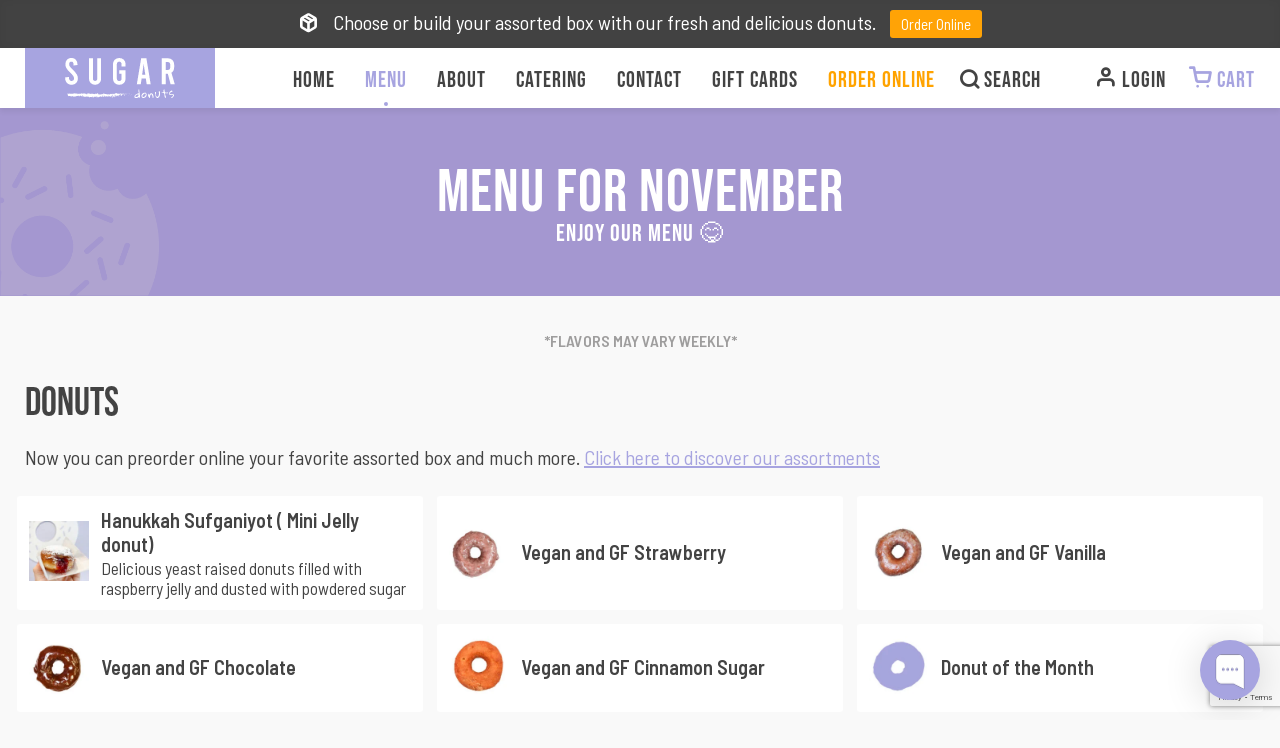

--- FILE ---
content_type: text/html; charset=UTF-8
request_url: https://sugardonuts.com/menu/
body_size: 12981
content:
<!DOCTYPE html>
<html lang="en-US">
<head>
	<meta name='robots' content='index, follow, max-image-preview:large, max-snippet:-1, max-video-preview:-1' />
	<style>img:is([sizes="auto" i], [sizes^="auto," i]) { contain-intrinsic-size: 3000px 1500px }</style>
	  <meta name="google-site-verification" content="XPWfveo9fMzzQaiJGsCuoT0SP5OkVDjlpoovg0NMGEY" />
  <meta name="viewport" content="width=device-width, initial-scale=1">
  <meta name="format-detection" content="telephone=no">
  <link rel="profile" href="http://gmpg.org/xfn/11">
  <link rel="stylesheet" type="text/css" href="//cdn.jsdelivr.net/npm/slick-carousel@1.8.1/slick/slick.css" />

  <!-- Global site tag (gtag.js) - Google Analytics -->
  <script async src="https://www.googletagmanager.com/gtag/js?id=UA-141322840-1"></script>
  <script>
    window.dataLayer = window.dataLayer || [];

    function gtag() {
      dataLayer.push(arguments);
    }
    gtag('js', new Date());

    gtag('config', 'UA-141322840-1');
  </script>

  <!-- Google Tag Manager -->
  <script>
    (function (w, d, s, l, i) {
      w[l] = w[l] || [];
      w[l].push({
        'gtm.start': new Date().getTime(),
        event: 'gtm.js'
      });
      var f = d.getElementsByTagName(s)[0],
        j = d.createElement(s),
        dl = l != 'dataLayer' ? '&l=' + l : '';
      j.async = true;
      j.src =
        'https://www.googletagmanager.com/gtm.js?id=' + i + dl;
      f.parentNode.insertBefore(j, f);
    })(window, document, 'script', 'dataLayer', 'GTM-T2G2ZWW');
  </script>
  <!-- End Google Tag Manager -->

  <!-- Facebook Pixel Code -->
  <script>
    ! function (f, b, e, v, n, t, s) {
      if (f.fbq) return;
      n = f.fbq = function () {
        n.callMethod ?
          n.callMethod.apply(n, arguments) : n.queue.push(arguments)
      };
      if (!f._fbq) f._fbq = n;
      n.push = n;
      n.loaded = !0;
      n.version = '2.0';
      n.queue = [];
      t = b.createElement(e);
      t.async = !0;
      t.src = v;
      s = b.getElementsByTagName(e)[0];
      s.parentNode.insertBefore(t, s)
    }(window, document, 'script',
      'https://connect.facebook.net/en_US/fbevents.js');
    fbq('init', '907783092901542');
    fbq('track', 'PageView');
  </script>
  <noscript><img height="1" width="1" style="display:none"
      src="https://www.facebook.com/tr?id=907783092901542&ev=PageView&noscript=1" /></noscript>
  <!-- End Facebook Pixel Code -->
  
	<!-- This site is optimized with the Yoast SEO plugin v19.10 - https://yoast.com/wordpress/plugins/seo/ -->
	<title>Menu - SUGAR Donuts Handmade Gourmet</title>
	<meta name="description" content="Explore our delicious and handmade donuts. There&#039;s a variety for everyone!" />
	<link rel="canonical" href="https://sugardonuts.com/menu/" />
	<meta property="og:locale" content="en_US" />
	<meta property="og:type" content="article" />
	<meta property="og:title" content="Menu - SUGAR Donuts Handmade Gourmet" />
	<meta property="og:description" content="Explore our delicious and handmade donuts. There&#039;s a variety for everyone!" />
	<meta property="og:url" content="https://sugardonuts.com/menu/" />
	<meta property="og:site_name" content="SUGAR Donuts Handmade Gourmet" />
	<meta property="article:modified_time" content="2019-12-13T13:22:14+00:00" />
	<meta name="twitter:card" content="summary_large_image" />
	<script type="application/ld+json" class="yoast-schema-graph">{"@context":"https://schema.org","@graph":[{"@type":"WebPage","@id":"https://sugardonuts.com/menu/","url":"https://sugardonuts.com/menu/","name":"Menu - SUGAR Donuts Handmade Gourmet","isPartOf":{"@id":"https://sugardonuts.com/#website"},"datePublished":"2019-07-23T13:22:43+00:00","dateModified":"2019-12-13T13:22:14+00:00","description":"Explore our delicious and handmade donuts. There's a variety for everyone!","breadcrumb":{"@id":"https://sugardonuts.com/menu/#breadcrumb"},"inLanguage":"en-US","potentialAction":[{"@type":"ReadAction","target":["https://sugardonuts.com/menu/"]}]},{"@type":"BreadcrumbList","@id":"https://sugardonuts.com/menu/#breadcrumb","itemListElement":[{"@type":"ListItem","position":1,"name":"Home","item":"https://sugardonuts.com/"},{"@type":"ListItem","position":2,"name":"Menu"}]},{"@type":"WebSite","@id":"https://sugardonuts.com/#website","url":"https://sugardonuts.com/","name":"SUGAR Donuts Handmade Gourmet","description":"","potentialAction":[{"@type":"SearchAction","target":{"@type":"EntryPoint","urlTemplate":"https://sugardonuts.com/?s={search_term_string}"},"query-input":"required name=search_term_string"}],"inLanguage":"en-US"}]}</script>
	<!-- / Yoast SEO plugin. -->


<link rel='dns-prefetch' href='//www.google.com' />
<script type="text/javascript">
/* <![CDATA[ */
window._wpemojiSettings = {"baseUrl":"https:\/\/s.w.org\/images\/core\/emoji\/15.0.3\/72x72\/","ext":".png","svgUrl":"https:\/\/s.w.org\/images\/core\/emoji\/15.0.3\/svg\/","svgExt":".svg","source":{"concatemoji":"https:\/\/sugardonuts.com\/wp-includes\/js\/wp-emoji-release.min.js?ver=6.7.4"}};
/*! This file is auto-generated */
!function(i,n){var o,s,e;function c(e){try{var t={supportTests:e,timestamp:(new Date).valueOf()};sessionStorage.setItem(o,JSON.stringify(t))}catch(e){}}function p(e,t,n){e.clearRect(0,0,e.canvas.width,e.canvas.height),e.fillText(t,0,0);var t=new Uint32Array(e.getImageData(0,0,e.canvas.width,e.canvas.height).data),r=(e.clearRect(0,0,e.canvas.width,e.canvas.height),e.fillText(n,0,0),new Uint32Array(e.getImageData(0,0,e.canvas.width,e.canvas.height).data));return t.every(function(e,t){return e===r[t]})}function u(e,t,n){switch(t){case"flag":return n(e,"\ud83c\udff3\ufe0f\u200d\u26a7\ufe0f","\ud83c\udff3\ufe0f\u200b\u26a7\ufe0f")?!1:!n(e,"\ud83c\uddfa\ud83c\uddf3","\ud83c\uddfa\u200b\ud83c\uddf3")&&!n(e,"\ud83c\udff4\udb40\udc67\udb40\udc62\udb40\udc65\udb40\udc6e\udb40\udc67\udb40\udc7f","\ud83c\udff4\u200b\udb40\udc67\u200b\udb40\udc62\u200b\udb40\udc65\u200b\udb40\udc6e\u200b\udb40\udc67\u200b\udb40\udc7f");case"emoji":return!n(e,"\ud83d\udc26\u200d\u2b1b","\ud83d\udc26\u200b\u2b1b")}return!1}function f(e,t,n){var r="undefined"!=typeof WorkerGlobalScope&&self instanceof WorkerGlobalScope?new OffscreenCanvas(300,150):i.createElement("canvas"),a=r.getContext("2d",{willReadFrequently:!0}),o=(a.textBaseline="top",a.font="600 32px Arial",{});return e.forEach(function(e){o[e]=t(a,e,n)}),o}function t(e){var t=i.createElement("script");t.src=e,t.defer=!0,i.head.appendChild(t)}"undefined"!=typeof Promise&&(o="wpEmojiSettingsSupports",s=["flag","emoji"],n.supports={everything:!0,everythingExceptFlag:!0},e=new Promise(function(e){i.addEventListener("DOMContentLoaded",e,{once:!0})}),new Promise(function(t){var n=function(){try{var e=JSON.parse(sessionStorage.getItem(o));if("object"==typeof e&&"number"==typeof e.timestamp&&(new Date).valueOf()<e.timestamp+604800&&"object"==typeof e.supportTests)return e.supportTests}catch(e){}return null}();if(!n){if("undefined"!=typeof Worker&&"undefined"!=typeof OffscreenCanvas&&"undefined"!=typeof URL&&URL.createObjectURL&&"undefined"!=typeof Blob)try{var e="postMessage("+f.toString()+"("+[JSON.stringify(s),u.toString(),p.toString()].join(",")+"));",r=new Blob([e],{type:"text/javascript"}),a=new Worker(URL.createObjectURL(r),{name:"wpTestEmojiSupports"});return void(a.onmessage=function(e){c(n=e.data),a.terminate(),t(n)})}catch(e){}c(n=f(s,u,p))}t(n)}).then(function(e){for(var t in e)n.supports[t]=e[t],n.supports.everything=n.supports.everything&&n.supports[t],"flag"!==t&&(n.supports.everythingExceptFlag=n.supports.everythingExceptFlag&&n.supports[t]);n.supports.everythingExceptFlag=n.supports.everythingExceptFlag&&!n.supports.flag,n.DOMReady=!1,n.readyCallback=function(){n.DOMReady=!0}}).then(function(){return e}).then(function(){var e;n.supports.everything||(n.readyCallback(),(e=n.source||{}).concatemoji?t(e.concatemoji):e.wpemoji&&e.twemoji&&(t(e.twemoji),t(e.wpemoji)))}))}((window,document),window._wpemojiSettings);
/* ]]> */
</script>
<link rel='stylesheet' id='wc-square-cart-checkout-block-css' href='https://sugardonuts.com/wp-content/plugins/woocommerce-square/assets/css/frontend/wc-square-cart-checkout-blocks.min.css?ver=3.3.0' type='text/css' media='all' />
<style id='wp-emoji-styles-inline-css' type='text/css'>

	img.wp-smiley, img.emoji {
		display: inline !important;
		border: none !important;
		box-shadow: none !important;
		height: 1em !important;
		width: 1em !important;
		margin: 0 0.07em !important;
		vertical-align: -0.1em !important;
		background: none !important;
		padding: 0 !important;
	}
</style>
<link rel='stylesheet' id='wp-block-library-css' href='https://sugardonuts.com/wp-includes/css/dist/block-library/style.min.css?ver=6.7.4' type='text/css' media='all' />
<link rel='stylesheet' id='wc-blocks-vendors-style-css' href='https://sugardonuts.com/wp-content/plugins/woocommerce/packages/woocommerce-blocks/build/wc-blocks-vendors-style.css?ver=8.7.5' type='text/css' media='all' />
<link rel='stylesheet' id='wc-blocks-style-css' href='https://sugardonuts.com/wp-content/plugins/woocommerce/packages/woocommerce-blocks/build/wc-blocks-style.css?ver=8.7.5' type='text/css' media='all' />
<style id='classic-theme-styles-inline-css' type='text/css'>
/*! This file is auto-generated */
.wp-block-button__link{color:#fff;background-color:#32373c;border-radius:9999px;box-shadow:none;text-decoration:none;padding:calc(.667em + 2px) calc(1.333em + 2px);font-size:1.125em}.wp-block-file__button{background:#32373c;color:#fff;text-decoration:none}
</style>
<style id='global-styles-inline-css' type='text/css'>
:root{--wp--preset--aspect-ratio--square: 1;--wp--preset--aspect-ratio--4-3: 4/3;--wp--preset--aspect-ratio--3-4: 3/4;--wp--preset--aspect-ratio--3-2: 3/2;--wp--preset--aspect-ratio--2-3: 2/3;--wp--preset--aspect-ratio--16-9: 16/9;--wp--preset--aspect-ratio--9-16: 9/16;--wp--preset--color--black: #000000;--wp--preset--color--cyan-bluish-gray: #abb8c3;--wp--preset--color--white: #ffffff;--wp--preset--color--pale-pink: #f78da7;--wp--preset--color--vivid-red: #cf2e2e;--wp--preset--color--luminous-vivid-orange: #ff6900;--wp--preset--color--luminous-vivid-amber: #fcb900;--wp--preset--color--light-green-cyan: #7bdcb5;--wp--preset--color--vivid-green-cyan: #00d084;--wp--preset--color--pale-cyan-blue: #8ed1fc;--wp--preset--color--vivid-cyan-blue: #0693e3;--wp--preset--color--vivid-purple: #9b51e0;--wp--preset--gradient--vivid-cyan-blue-to-vivid-purple: linear-gradient(135deg,rgba(6,147,227,1) 0%,rgb(155,81,224) 100%);--wp--preset--gradient--light-green-cyan-to-vivid-green-cyan: linear-gradient(135deg,rgb(122,220,180) 0%,rgb(0,208,130) 100%);--wp--preset--gradient--luminous-vivid-amber-to-luminous-vivid-orange: linear-gradient(135deg,rgba(252,185,0,1) 0%,rgba(255,105,0,1) 100%);--wp--preset--gradient--luminous-vivid-orange-to-vivid-red: linear-gradient(135deg,rgba(255,105,0,1) 0%,rgb(207,46,46) 100%);--wp--preset--gradient--very-light-gray-to-cyan-bluish-gray: linear-gradient(135deg,rgb(238,238,238) 0%,rgb(169,184,195) 100%);--wp--preset--gradient--cool-to-warm-spectrum: linear-gradient(135deg,rgb(74,234,220) 0%,rgb(151,120,209) 20%,rgb(207,42,186) 40%,rgb(238,44,130) 60%,rgb(251,105,98) 80%,rgb(254,248,76) 100%);--wp--preset--gradient--blush-light-purple: linear-gradient(135deg,rgb(255,206,236) 0%,rgb(152,150,240) 100%);--wp--preset--gradient--blush-bordeaux: linear-gradient(135deg,rgb(254,205,165) 0%,rgb(254,45,45) 50%,rgb(107,0,62) 100%);--wp--preset--gradient--luminous-dusk: linear-gradient(135deg,rgb(255,203,112) 0%,rgb(199,81,192) 50%,rgb(65,88,208) 100%);--wp--preset--gradient--pale-ocean: linear-gradient(135deg,rgb(255,245,203) 0%,rgb(182,227,212) 50%,rgb(51,167,181) 100%);--wp--preset--gradient--electric-grass: linear-gradient(135deg,rgb(202,248,128) 0%,rgb(113,206,126) 100%);--wp--preset--gradient--midnight: linear-gradient(135deg,rgb(2,3,129) 0%,rgb(40,116,252) 100%);--wp--preset--font-size--small: 13px;--wp--preset--font-size--medium: 20px;--wp--preset--font-size--large: 36px;--wp--preset--font-size--x-large: 42px;--wp--preset--spacing--20: 0.44rem;--wp--preset--spacing--30: 0.67rem;--wp--preset--spacing--40: 1rem;--wp--preset--spacing--50: 1.5rem;--wp--preset--spacing--60: 2.25rem;--wp--preset--spacing--70: 3.38rem;--wp--preset--spacing--80: 5.06rem;--wp--preset--shadow--natural: 6px 6px 9px rgba(0, 0, 0, 0.2);--wp--preset--shadow--deep: 12px 12px 50px rgba(0, 0, 0, 0.4);--wp--preset--shadow--sharp: 6px 6px 0px rgba(0, 0, 0, 0.2);--wp--preset--shadow--outlined: 6px 6px 0px -3px rgba(255, 255, 255, 1), 6px 6px rgba(0, 0, 0, 1);--wp--preset--shadow--crisp: 6px 6px 0px rgba(0, 0, 0, 1);}:where(.is-layout-flex){gap: 0.5em;}:where(.is-layout-grid){gap: 0.5em;}body .is-layout-flex{display: flex;}.is-layout-flex{flex-wrap: wrap;align-items: center;}.is-layout-flex > :is(*, div){margin: 0;}body .is-layout-grid{display: grid;}.is-layout-grid > :is(*, div){margin: 0;}:where(.wp-block-columns.is-layout-flex){gap: 2em;}:where(.wp-block-columns.is-layout-grid){gap: 2em;}:where(.wp-block-post-template.is-layout-flex){gap: 1.25em;}:where(.wp-block-post-template.is-layout-grid){gap: 1.25em;}.has-black-color{color: var(--wp--preset--color--black) !important;}.has-cyan-bluish-gray-color{color: var(--wp--preset--color--cyan-bluish-gray) !important;}.has-white-color{color: var(--wp--preset--color--white) !important;}.has-pale-pink-color{color: var(--wp--preset--color--pale-pink) !important;}.has-vivid-red-color{color: var(--wp--preset--color--vivid-red) !important;}.has-luminous-vivid-orange-color{color: var(--wp--preset--color--luminous-vivid-orange) !important;}.has-luminous-vivid-amber-color{color: var(--wp--preset--color--luminous-vivid-amber) !important;}.has-light-green-cyan-color{color: var(--wp--preset--color--light-green-cyan) !important;}.has-vivid-green-cyan-color{color: var(--wp--preset--color--vivid-green-cyan) !important;}.has-pale-cyan-blue-color{color: var(--wp--preset--color--pale-cyan-blue) !important;}.has-vivid-cyan-blue-color{color: var(--wp--preset--color--vivid-cyan-blue) !important;}.has-vivid-purple-color{color: var(--wp--preset--color--vivid-purple) !important;}.has-black-background-color{background-color: var(--wp--preset--color--black) !important;}.has-cyan-bluish-gray-background-color{background-color: var(--wp--preset--color--cyan-bluish-gray) !important;}.has-white-background-color{background-color: var(--wp--preset--color--white) !important;}.has-pale-pink-background-color{background-color: var(--wp--preset--color--pale-pink) !important;}.has-vivid-red-background-color{background-color: var(--wp--preset--color--vivid-red) !important;}.has-luminous-vivid-orange-background-color{background-color: var(--wp--preset--color--luminous-vivid-orange) !important;}.has-luminous-vivid-amber-background-color{background-color: var(--wp--preset--color--luminous-vivid-amber) !important;}.has-light-green-cyan-background-color{background-color: var(--wp--preset--color--light-green-cyan) !important;}.has-vivid-green-cyan-background-color{background-color: var(--wp--preset--color--vivid-green-cyan) !important;}.has-pale-cyan-blue-background-color{background-color: var(--wp--preset--color--pale-cyan-blue) !important;}.has-vivid-cyan-blue-background-color{background-color: var(--wp--preset--color--vivid-cyan-blue) !important;}.has-vivid-purple-background-color{background-color: var(--wp--preset--color--vivid-purple) !important;}.has-black-border-color{border-color: var(--wp--preset--color--black) !important;}.has-cyan-bluish-gray-border-color{border-color: var(--wp--preset--color--cyan-bluish-gray) !important;}.has-white-border-color{border-color: var(--wp--preset--color--white) !important;}.has-pale-pink-border-color{border-color: var(--wp--preset--color--pale-pink) !important;}.has-vivid-red-border-color{border-color: var(--wp--preset--color--vivid-red) !important;}.has-luminous-vivid-orange-border-color{border-color: var(--wp--preset--color--luminous-vivid-orange) !important;}.has-luminous-vivid-amber-border-color{border-color: var(--wp--preset--color--luminous-vivid-amber) !important;}.has-light-green-cyan-border-color{border-color: var(--wp--preset--color--light-green-cyan) !important;}.has-vivid-green-cyan-border-color{border-color: var(--wp--preset--color--vivid-green-cyan) !important;}.has-pale-cyan-blue-border-color{border-color: var(--wp--preset--color--pale-cyan-blue) !important;}.has-vivid-cyan-blue-border-color{border-color: var(--wp--preset--color--vivid-cyan-blue) !important;}.has-vivid-purple-border-color{border-color: var(--wp--preset--color--vivid-purple) !important;}.has-vivid-cyan-blue-to-vivid-purple-gradient-background{background: var(--wp--preset--gradient--vivid-cyan-blue-to-vivid-purple) !important;}.has-light-green-cyan-to-vivid-green-cyan-gradient-background{background: var(--wp--preset--gradient--light-green-cyan-to-vivid-green-cyan) !important;}.has-luminous-vivid-amber-to-luminous-vivid-orange-gradient-background{background: var(--wp--preset--gradient--luminous-vivid-amber-to-luminous-vivid-orange) !important;}.has-luminous-vivid-orange-to-vivid-red-gradient-background{background: var(--wp--preset--gradient--luminous-vivid-orange-to-vivid-red) !important;}.has-very-light-gray-to-cyan-bluish-gray-gradient-background{background: var(--wp--preset--gradient--very-light-gray-to-cyan-bluish-gray) !important;}.has-cool-to-warm-spectrum-gradient-background{background: var(--wp--preset--gradient--cool-to-warm-spectrum) !important;}.has-blush-light-purple-gradient-background{background: var(--wp--preset--gradient--blush-light-purple) !important;}.has-blush-bordeaux-gradient-background{background: var(--wp--preset--gradient--blush-bordeaux) !important;}.has-luminous-dusk-gradient-background{background: var(--wp--preset--gradient--luminous-dusk) !important;}.has-pale-ocean-gradient-background{background: var(--wp--preset--gradient--pale-ocean) !important;}.has-electric-grass-gradient-background{background: var(--wp--preset--gradient--electric-grass) !important;}.has-midnight-gradient-background{background: var(--wp--preset--gradient--midnight) !important;}.has-small-font-size{font-size: var(--wp--preset--font-size--small) !important;}.has-medium-font-size{font-size: var(--wp--preset--font-size--medium) !important;}.has-large-font-size{font-size: var(--wp--preset--font-size--large) !important;}.has-x-large-font-size{font-size: var(--wp--preset--font-size--x-large) !important;}
:where(.wp-block-post-template.is-layout-flex){gap: 1.25em;}:where(.wp-block-post-template.is-layout-grid){gap: 1.25em;}
:where(.wp-block-columns.is-layout-flex){gap: 2em;}:where(.wp-block-columns.is-layout-grid){gap: 2em;}
:root :where(.wp-block-pullquote){font-size: 1.5em;line-height: 1.6;}
</style>
<link rel='stylesheet' id='woocommerce-conditional-product-fees-for-checkout-css' href='https://sugardonuts.com/wp-content/plugins/woo-conditional-product-fees-for-checkout/public/css/woocommerce-conditional-product-fees-for-checkout-public.css?ver=3.9.2' type='text/css' media='all' />
<link rel='stylesheet' id='contact-form-7-css' href='https://sugardonuts.com/wp-content/plugins/contact-form-7/includes/css/styles.css?ver=5.6.4' type='text/css' media='all' />
<link rel='stylesheet' id='rs-plugin-settings-css' href='https://sugardonuts.com/wp-content/plugins/revslider/public/assets/css/settings.css?ver=5.4.8' type='text/css' media='all' />
<style id='rs-plugin-settings-inline-css' type='text/css'>
#rs-demo-id {}
</style>
<link rel='stylesheet' id='woocommerce-layout-css' href='https://sugardonuts.com/wp-content/plugins/woocommerce/assets/css/woocommerce-layout.css?ver=7.1.0' type='text/css' media='all' />
<link rel='stylesheet' id='woocommerce-smallscreen-css' href='https://sugardonuts.com/wp-content/plugins/woocommerce/assets/css/woocommerce-smallscreen.css?ver=7.1.0' type='text/css' media='only screen and (max-width: 768px)' />
<link rel='stylesheet' id='woocommerce-general-css' href='https://sugardonuts.com/wp-content/plugins/woocommerce/assets/css/woocommerce.css?ver=7.1.0' type='text/css' media='all' />
<style id='woocommerce-inline-inline-css' type='text/css'>
.woocommerce form .form-row .required { visibility: visible; }
</style>
<link rel='stylesheet' id='ywsl_frontend-css' href='https://sugardonuts.com/wp-content/plugins/yith-woocommerce-social-login/assets/css/frontend.css?ver=6.7.4' type='text/css' media='all' />
<link rel='preload' as='font' type='font/woff2' crossorigin='anonymous' id='tinvwl-webfont-font-css' href='https://sugardonuts.com/wp-content/plugins/ti-woocommerce-wishlist/assets/fonts/tinvwl-webfont.woff2?ver=xu2uyi'  media='all' />
<link rel='stylesheet' id='tinvwl-webfont-css' href='https://sugardonuts.com/wp-content/plugins/ti-woocommerce-wishlist/assets/css/webfont.min.css?ver=2.0.15' type='text/css' media='all' />
<link rel='stylesheet' id='tinvwl-css' href='https://sugardonuts.com/wp-content/plugins/ti-woocommerce-wishlist/assets/css/public.min.css?ver=2.0.15' type='text/css' media='all' />
<script type="text/javascript" src="https://sugardonuts.com/wp-includes/js/jquery/jquery.min.js?ver=3.7.1" id="jquery-core-js"></script>
<script type="text/javascript" src="https://sugardonuts.com/wp-includes/js/jquery/jquery-migrate.min.js?ver=3.4.1" id="jquery-migrate-js"></script>
<script type="text/javascript" id="woocommerce-conditional-product-fees-for-checkout-js-extra">
/* <![CDATA[ */
var my_ajax_object = {"ajax_url":"https:\/\/sugardonuts.com\/wp-admin\/admin-ajax.php"};
/* ]]> */
</script>
<script type="text/javascript" src="https://sugardonuts.com/wp-content/plugins/woo-conditional-product-fees-for-checkout/public/js/woocommerce-conditional-product-fees-for-checkout-public.js?ver=3.9.2" id="woocommerce-conditional-product-fees-for-checkout-js"></script>
<script type="text/javascript" src="https://sugardonuts.com/wp-content/plugins/revslider/public/assets/js/jquery.themepunch.tools.min.js?ver=5.4.8" id="tp-tools-js"></script>
<script type="text/javascript" src="https://sugardonuts.com/wp-content/plugins/revslider/public/assets/js/jquery.themepunch.revolution.min.js?ver=5.4.8" id="revmin-js"></script>
<link rel="https://api.w.org/" href="https://sugardonuts.com/wp-json/" /><link rel="alternate" title="JSON" type="application/json" href="https://sugardonuts.com/wp-json/wp/v2/pages/507" /><link rel="EditURI" type="application/rsd+xml" title="RSD" href="https://sugardonuts.com/xmlrpc.php?rsd" />
<meta name="generator" content="WordPress 6.7.4" />
<meta name="generator" content="WooCommerce 7.1.0" />
<link rel='shortlink' href='https://sugardonuts.com/?p=507' />
<link rel="alternate" title="oEmbed (JSON)" type="application/json+oembed" href="https://sugardonuts.com/wp-json/oembed/1.0/embed?url=https%3A%2F%2Fsugardonuts.com%2Fmenu%2F" />
<link rel="alternate" title="oEmbed (XML)" type="text/xml+oembed" href="https://sugardonuts.com/wp-json/oembed/1.0/embed?url=https%3A%2F%2Fsugardonuts.com%2Fmenu%2F&#038;format=xml" />
<link rel="apple-touch-icon" sizes="180x180" href="/wp-content/uploads/fbrfg/apple-touch-icon.png">
<link rel="icon" type="image/png" sizes="32x32" href="/wp-content/uploads/fbrfg/favicon-32x32.png">
<link rel="icon" type="image/png" sizes="16x16" href="/wp-content/uploads/fbrfg/favicon-16x16.png">
<link rel="manifest" href="/wp-content/uploads/fbrfg/site.webmanifest">
<link rel="mask-icon" href="/wp-content/uploads/fbrfg/safari-pinned-tab.svg" color="#5bbad5">
<link rel="shortcut icon" href="/wp-content/uploads/fbrfg/favicon.ico">
<meta name="apple-mobile-web-app-title" content="SugarDonuts">
<meta name="application-name" content="SugarDonuts">
<meta name="msapplication-TileColor" content="#da532c">
<meta name="msapplication-config" content="/wp-content/uploads/fbrfg/browserconfig.xml">
<meta name="theme-color" content="#ffffff">	<noscript><style>.woocommerce-product-gallery{ opacity: 1 !important; }</style></noscript>
	<meta name="generator" content="Powered by Slider Revolution 5.4.8 - responsive, Mobile-Friendly Slider Plugin for WordPress with comfortable drag and drop interface." />
<script type="text/javascript">function setREVStartSize(e){									
						try{ e.c=jQuery(e.c);var i=jQuery(window).width(),t=9999,r=0,n=0,l=0,f=0,s=0,h=0;
							if(e.responsiveLevels&&(jQuery.each(e.responsiveLevels,function(e,f){f>i&&(t=r=f,l=e),i>f&&f>r&&(r=f,n=e)}),t>r&&(l=n)),f=e.gridheight[l]||e.gridheight[0]||e.gridheight,s=e.gridwidth[l]||e.gridwidth[0]||e.gridwidth,h=i/s,h=h>1?1:h,f=Math.round(h*f),"fullscreen"==e.sliderLayout){var u=(e.c.width(),jQuery(window).height());if(void 0!=e.fullScreenOffsetContainer){var c=e.fullScreenOffsetContainer.split(",");if (c) jQuery.each(c,function(e,i){u=jQuery(i).length>0?u-jQuery(i).outerHeight(!0):u}),e.fullScreenOffset.split("%").length>1&&void 0!=e.fullScreenOffset&&e.fullScreenOffset.length>0?u-=jQuery(window).height()*parseInt(e.fullScreenOffset,0)/100:void 0!=e.fullScreenOffset&&e.fullScreenOffset.length>0&&(u-=parseInt(e.fullScreenOffset,0))}f=u}else void 0!=e.minHeight&&f<e.minHeight&&(f=e.minHeight);e.c.closest(".rev_slider_wrapper").css({height:f})					
						}catch(d){console.log("Failure at Presize of Slider:"+d)}						
					};</script>
  <script src="https://code.jquery.com/ui/1.12.1/jquery-ui.js"></script>
  <link rel="stylesheet" type="text/css" href="https://sugardonuts.com/wp-content/themes/sugardonuts/style.css?v=1.4">
  </head>
<body class="page-template-default page page-id-507 background-white body-main-padding theme-sugardonuts woocommerce-no-js tinvwl-theme-style">
    <style>
.maintenance-overlay {
	font-family: 'Barlow Semi Condensed', sans-serif;
	-moz-osx-font-smoothing: grayscale;
	-webkit-font-smoothing: antialiased;
	color: #6d6d6d;
	background-color: #F9F9F9;
	font-size: 20px;
	position: fixed;
	top: 0px;
	left: 0px;
	height: 100vh;
    width: 100vw;
	z-index: 9999999;
	display: none !important;
}
</style>
<header class="sd-header" role="banner">

	<div class="maintenance-overlay">
		<h1 style="text-align: center;display: block;">This website is under maintenance</h1>

		<p style="text-align: center;display: block;">You can reach us via email (contact@sugardonuts.net) or through our live chat below</p>

		<i style="text-align: center;display: block; font-family: 'Barlow Semi Condensed', sans-serif;">SUGAR DONUTS</i>
	</div>
	<div class="sd-header-top">
		<div class="wrap">
			<i class="sdi-package sd-header-top__icon-left"></i>Choose or build your assorted box with our fresh and delicious donuts. <a href="/product-category/donuts/assorted/">Order Online</a>
		</div>
	</div>
	<div class="sd-header-bottom">
		<div class="wrap">
			<a href="/" class="sd-header-bottom__logo">	
				<img src="https://sugardonuts.com/wp-content/themes/sugardonuts/assets/images/sugardonuts-h.svg" alt="Sugar Donuts - Handmade Gourmet">
				<img style="display: none;" src="https://sugardonuts.com/wp-content/themes/sugardonuts/assets/images/mini-logo-sugar-donuts-handmade-gourmet.svg" alt="Sugar Donuts - Mini logo">
			</a>
			<ul id="menu-main-menu" class="menu"><li id="menu-item-28" class="menu-item menu-item-type-custom menu-item-object-custom menu-item-home menu-item-28"><a href="https://sugardonuts.com/">Home</a></li>
<li id="menu-item-551" class="highlighted-violet menu-item menu-item-type-post_type menu-item-object-page current-menu-item page_item page-item-507 current_page_item menu-item-551"><a href="https://sugardonuts.com/menu/" aria-current="page">Menu</a></li>
<li id="menu-item-37" class="menu-item menu-item-type-post_type menu-item-object-page menu-item-37"><a href="https://sugardonuts.com/about/">About</a></li>
<li id="menu-item-36" class="menu-item menu-item-type-post_type menu-item-object-page menu-item-36"><a href="https://sugardonuts.com/catering/">Catering</a></li>
<li id="menu-item-35" class="menu-item menu-item-type-post_type menu-item-object-page menu-item-35"><a href="https://sugardonuts.com/contact/">Contact</a></li>
<li id="menu-item-16993" class="menu-item menu-item-type-custom menu-item-object-custom menu-item-16993"><a target="_blank" href="https://squareup.com/gift/NBDF3K7F9WY60/order">Gift Cards</a></li>
<li id="menu-item-27" class="highlighted-orange menu-item-shop menu-item menu-item-type-post_type menu-item-object-page menu-item-27"><a href="https://sugardonuts.com/shop/">Order Online</a></li>
</ul>
			<div class="sd-header-bottom__right">

				<form role="search" method="get" class="woocommerce-product-search" action="/">
					<i class="sdi-search"></i>
					<input type="text" id="woocommerce-product-search-field-0" class="search-field" placeholder="SEARCH" value="" name="s">
					<button style="display: none;" type="submit" value="Cerca" class="no-btn"><i class="sdi-search"></i></button>
					<input type="hidden" name="post_type" value="product">
				</form>

				<div class="sd-header-bottom__login">
					<a href="https://sugardonuts.com/account/">
						<i class="sdi-user"></i>
												<span>Login<span>					</a> 
                </div>
				
				
				<a href="https://sugardonuts.com/cart/" class="sd-header-bottom__cart"><i class="sdi-shopping-cart"></i> <span>CART</span><!--span class="sd-header-bottom__cart__badge">0</span--></a>
			</div>

			<svg id="menu-icon" xmlns="http://www.w3.org/2000/svg" width="24" height="24" viewBox="0 0 24 24" fill="none" stroke="currentColor" stroke-width="2" stroke-linecap="round" stroke-linejoin="round">
				<line x1="3" y1="6" x2="21" y2="6"></line>
				<line x1="3" y1="12" x2="21" y2="12"></line>
				<line x1="3" y1="18" x2="21" y2="18"></line>
			</svg>
		</div>
	</div>

	<div class="shop-submenu">
		<div class="wrap">
			<ul>
				<li>
					<a href="/product-category/donuts/assorted/">
						<img src="/wp-content/uploads/2019/07/Delicious-Dozen-or-Half-Dozen-Assorted-Donuts.jpg">
						<h3>Assorted Donuts</h3>
						<p>What's your favorite type of donut? <b>Build your own box</b> with a dozen or half-dozen</p>
					</a>
				</li>
				<li>
					<a href="/product-category/donuts/catering-and-events-packages/">
						<img src="/wp-content/uploads/2019/07/catering-packages-sugardonuts.jpg">
						<h3>Donuts Catering Packages</h3>
						<p>Do you have a business meeting, a party, or a special event? <b>Select one of our options</b> or contact us for a custom request</p>
					</a>
				</li>
				<li>
					<a href="/product-category/pastries/">
						<img src="/wp-content/uploads/2019/07/delicious-fresh-pastries-in-charlotte.jpg">
						<h3>Pastries</h3>
						<p>Looking for a giant pastries? <b>Try out our Cinnamon Rolls or Apple Fritters.</b></p>
					</a>
				</li>
				<li>
					<a href="/product-category/italian-gelato/">
						<img src="/wp-content/uploads/2019/07/authentic-Italian-gelato-pint-and-quart.jpg">
						<h3>Italian Gelato</h3>
						<p>Not time for a donut? <b>Pick your gelato flavors</b> and build the pint or the quarter that you deserve.</p>
					</a>
				</li>
			</ul>
		</div>
	</div>
</header>

<div class="cart-list-wrapper">
    <div class="cart-list">
        <div class="cart-list__dyn">
            <!-- cart list -->
        </div>
        <a class="button cart-list__button" href="https://sugardonuts.com/cart/">Show Cart</a>
    </div>
</div>    
    <div class="wrap">
        <div class="breadcrumbs" typeof="BreadcrumbList" vocab="http://schema.org/">
                    </div>
    </div>

    <h1 class="main-menu-header">MENU for November<br><span style="font-size: 24px;">Enjoy our menu 😋</span></h1>
    <div class="wrap">
        
        <div class="main main-menu">
            <div style="text-align: center;">
                <span style="display: block; margin-top: -25px; margin-bottom: -25px; font-size: 16px; font-weight: 600; color: #9e9d9d;">*FLAVORS MAY VARY WEEKLY*</span>
            </div>

            <section>
                <h2>Donuts</h2>
                <p>Now you can preorder online your favorite assorted box and much more. <a href="/product-category/donuts/assorted/">Click here to discover our assortments</a></p>
                <ul class="menu-list"><li>
          <a href="https://sugardonuts.com/product/hanukkah-sufganiyot-mini-jelly-donut/">
            <div>
              <img src="https://sugardonuts.com/wp-content/uploads/2022/12/IMG_8256-150x150.jpg" alt="Hanukkah Sufganiyot ( Mini Jelly donut)"/>
            </div>
            <div>
              <h3>Hanukkah Sufganiyot ( Mini Jelly donut)</h3>
              <p>Delicious yeast raised donuts filled with raspberry jelly and dusted with powdered sugar</p>
              
            </div>
          </a>
        </li><li>
          <a href="https://sugardonuts.com/product/vegan-and-gf-strawberry/">
            <div>
              <img src="https://sugardonuts.com/wp-content/uploads/2019/06/gluten_free_strawberry-150x150.jpg" alt="Vegan and GF Strawberry"/>
            </div>
            <div>
              <h3>Vegan and GF Strawberry</h3>
              <p></p>
              
            </div>
          </a>
        </li><li>
          <a href="https://sugardonuts.com/product/vegan-and-gf-vanilla/">
            <div>
              <img src="https://sugardonuts.com/wp-content/uploads/2019/06/gluten_free_vanilla-150x150.jpg" alt="Vegan and GF Vanilla"/>
            </div>
            <div>
              <h3>Vegan and GF Vanilla</h3>
              <p></p>
              
            </div>
          </a>
        </li><li>
          <a href="https://sugardonuts.com/product/vegan-and-gf-chocolate/">
            <div>
              <img src="https://sugardonuts.com/wp-content/uploads/2019/06/gluten_free_chocolate-150x150.jpg" alt="Vegan and GF Chocolate"/>
            </div>
            <div>
              <h3>Vegan and GF Chocolate</h3>
              <p></p>
              
            </div>
          </a>
        </li><li>
          <a href="https://sugardonuts.com/product/vegan-and-gf-cinnamon-sugar/">
            <div>
              <img src="https://sugardonuts.com/wp-content/uploads/2019/07/glutenfree-150x150.jpg" alt="Vegan and GF Cinnamon Sugar"/>
            </div>
            <div>
              <h3>Vegan and GF Cinnamon Sugar</h3>
              <p></p>
              
            </div>
          </a>
        </li><li>
          <a href="https://sugardonuts.com/product/donut-of-the-month/">
            <div>
              <img src="https://sugardonuts.com/wp-content/uploads/2020/03/temp-donut-1-150x150.jpg" alt="Donut of the Month"/>
            </div>
            <div>
              <h3>Donut of the Month</h3>
              <p></p>
              
            </div>
          </a>
        </li><li>
          <a href="https://sugardonuts.com/product/cookies-and-cream/">
            <div>
              <img src="https://sugardonuts.com/wp-content/uploads/2020/04/cookies-and-cream-150x150.jpg" alt="Cookies and Cream"/>
            </div>
            <div>
              <h3>Cookies and Cream</h3>
              <p></p>
              
            </div>
          </a>
        </li><li>
          <a href="https://sugardonuts.com/product/vegan-lemon-glaze/">
            <div>
              <img src="https://sugardonuts.com/wp-content/uploads/2020/03/vegan-lemon-glaze-150x150.jpg" alt="Vegan Lemon Glaze"/>
            </div>
            <div>
              <h3>Vegan Lemon Glaze</h3>
              <p></p>
              
            </div>
          </a>
        </li><li>
          <a href="https://sugardonuts.com/product/lemon-glaze/">
            <div>
              <img src="https://sugardonuts.com/wp-content/uploads/2020/03/lemon-glaze-150x150.jpg" alt="Lemon Glaze"/>
            </div>
            <div>
              <h3>Lemon Glaze</h3>
              <p></p>
              
            </div>
          </a>
        </li><li>
          <a href="https://sugardonuts.com/product/nutella-glazed/">
            <div>
              <img src="https://sugardonuts.com/wp-content/uploads/2020/03/nutella-glazed-150x150.jpg" alt="Nutella glazed"/>
            </div>
            <div>
              <h3>Nutella glazed</h3>
              <p></p>
              
            </div>
          </a>
        </li><li>
          <a href="https://sugardonuts.com/product/caramel-espresso/">
            <div>
              <img src="https://sugardonuts.com/wp-content/uploads/2020/01/Caramel-Espresso-150x150.jpg" alt="Caramel Espresso"/>
            </div>
            <div>
              <h3>Caramel Espresso</h3>
              <p></p>
              
            </div>
          </a>
        </li><li>
          <a href="https://sugardonuts.com/product/donut-gelato/">
            <div>
              <img src="https://sugardonuts.com/wp-content/uploads/2019/07/donut-gelato-sugar-donuts-150x150.jpg" alt="Donut Gelato"/>
            </div>
            <div>
              <h3>Donut Gelato</h3>
              <p></p>
              
            </div>
          </a>
        </li><li>
          <a href="https://sugardonuts.com/product/gluten-free-caramel-cinnamon/">
            <div>
              <img src="https://sugardonuts.com/wp-content/uploads/2019/06/gluten_free_caramel_cinnamon-150x150.jpg" alt="GF Caramel Cinnamon"/>
            </div>
            <div>
              <h3>GF Caramel Cinnamon</h3>
              <p></p>
              
            </div>
          </a>
        </li><li>
          <a href="https://sugardonuts.com/product/gluten-free-vanilla/">
            <div>
              <img src="https://sugardonuts.com/wp-content/uploads/2019/06/gluten_free_vanilla-150x150.jpg" alt="GF Vanilla"/>
            </div>
            <div>
              <h3>GF Vanilla</h3>
              <p></p>
              
            </div>
          </a>
        </li><li>
          <a href="https://sugardonuts.com/product/gf-maple-bacon/">
            <div>
              <img src="https://sugardonuts.com/wp-content/uploads/2019/06/gluten_free_maple_bacon-150x150.jpg" alt="GF Maple Bacon"/>
            </div>
            <div>
              <h3>GF Maple Bacon</h3>
              <p></p>
              
            </div>
          </a>
        </li><li>
          <a href="https://sugardonuts.com/product/gluten-free-chocolate/">
            <div>
              <img src="https://sugardonuts.com/wp-content/uploads/2019/06/gluten_free_chocolate-150x150.jpg" alt="GF Chocolate"/>
            </div>
            <div>
              <h3>GF Chocolate</h3>
              <p></p>
              
            </div>
          </a>
        </li><li>
          <a href="https://sugardonuts.com/product/gluten-free-strawberry/">
            <div>
              <img src="https://sugardonuts.com/wp-content/uploads/2019/06/gluten_free_strawberry-150x150.jpg" alt="GF Strawberry"/>
            </div>
            <div>
              <h3>GF Strawberry</h3>
              <p></p>
              
            </div>
          </a>
        </li><li>
          <a href="https://sugardonuts.com/product/gluten-free-cinnamon-sugar/">
            <div>
              <img src="https://sugardonuts.com/wp-content/uploads/2019/07/glutenfree-150x150.jpg" alt="GF Cinnamon Sugar"/>
            </div>
            <div>
              <h3>GF Cinnamon Sugar</h3>
              <p></p>
              
            </div>
          </a>
        </li><li>
          <a href="https://sugardonuts.com/product/vegan-chocolate-glaze/">
            <div>
              <img src="https://sugardonuts.com/wp-content/uploads/2019/06/vegan_chocolate-1-150x150.jpg" alt="Vegan Chocolate Glaze"/>
            </div>
            <div>
              <h3>Vegan Chocolate Glaze</h3>
              <p></p>
              
            </div>
          </a>
        </li><li>
          <a href="https://sugardonuts.com/product/vegan-strawberry-glaze/">
            <div>
              <img src="https://sugardonuts.com/wp-content/uploads/2019/06/MVI_2280-150x150.jpg" alt="Vegan Strawberry Glaze"/>
            </div>
            <div>
              <h3>Vegan Strawberry Glaze</h3>
              <p></p>
              
            </div>
          </a>
        </li><li>
          <a href="https://sugardonuts.com/product/vegan-vanilla-glaze/">
            <div>
              <img src="https://sugardonuts.com/wp-content/uploads/2019/06/VeganVanilla-150x150.jpg" alt="Vegan Vanilla Glaze"/>
            </div>
            <div>
              <h3>Vegan Vanilla Glaze</h3>
              <p></p>
              
            </div>
          </a>
        </li><li>
          <a href="https://sugardonuts.com/product/vegan-cinnamon-sugar/">
            <div>
              <img src="https://sugardonuts.com/wp-content/uploads/2019/06/VeganCinnamonSugar-150x150.jpg" alt="Vegan Cinnamon Sugar"/>
            </div>
            <div>
              <h3>Vegan Cinnamon Sugar</h3>
              <p></p>
              
            </div>
          </a>
        </li></ul>            </section>

            <section>
                <h2>Pastries</h2>
                <ul class="menu-list"><li>
          <a href="https://sugardonuts.com/product/italian-tiramisu-tray/">
            <div>
              <img src="https://sugardonuts.com/wp-content/uploads/2025/11/tiramisu-150x150.png" alt="Italian Tiramisù Tray"/>
            </div>
            <div>
              <h3>Italian Tiramisù Tray</h3>
              <p>House-made Italian Tiramisù is available in our store. Place your order in our store or online. Orders must be placed 2 days ahead. Contains: gluten, milk, eggs.</p>
              
            </div>
          </a>
        </li><li>
          <a href="https://sugardonuts.com/product/gluten-free-cinnamon-rolls-tray/">
            <div>
              <img src="https://sugardonuts.com/wp-content/uploads/2025/11/gf-cinnamon-rolls-150x150.png" alt="Gluten Free Cinnamon Rolls Tray - 6 Giant"/>
            </div>
            <div>
              <h3>Gluten Free Cinnamon Rolls Tray - 6 Giant</h3>
              <p></p>
              
            </div>
          </a>
        </li><li>
          <a href="https://sugardonuts.com/product/vegan-giant-apple-fritter/">
            <div>
              <img src="https://sugardonuts.com/wp-content/uploads/2019/06/applefritters-150x150.jpg" alt="Vegan Giant Apple Fritter"/>
            </div>
            <div>
              <h3>Vegan Giant Apple Fritter</h3>
              <p></p>
              
            </div>
          </a>
        </li><li>
          <a href="https://sugardonuts.com/product/tiramisu/">
            <div>
              <img src="https://sugardonuts.com/wp-content/uploads/2024/07/Progetto-senza-titolo-4-150x150.png" alt="Tiramisù 16oz"/>
            </div>
            <div>
              <h3>Tiramisù 16oz</h3>
              <p>&nbsp;

&nbsp;</p>
              
            </div>
          </a>
        </li><li>
          <a href="https://sugardonuts.com/product/gf-cinnamon-roll/">
            <div>
              <img src="https://sugardonuts.com/wp-content/uploads/2022/12/IMG_7885_jpg-150x150.jpg" alt="GF Cinnamon roll"/>
            </div>
            <div>
              <h3>GF Cinnamon roll</h3>
              <p></p>
              
            </div>
          </a>
        </li><li>
          <a href="https://sugardonuts.com/product/vegan-giant-cinnamon-roll/">
            <div>
              <img src="https://sugardonuts.com/wp-content/uploads/2021/11/vcr-doordash-150x150.jpg" alt="Vegan Giant Cinnamon Roll"/>
            </div>
            <div>
              <h3>Vegan Giant Cinnamon Roll</h3>
              <p></p>
              
            </div>
          </a>
        </li><li>
          <a href="https://sugardonuts.com/product/cinnamon-rolls-tray-12-mini/">
            <div>
              <img src="https://sugardonuts.com/wp-content/uploads/2019/11/immahine-cr-150x150.png" alt="Cinnamon Rolls Tray - 12 Mini"/>
            </div>
            <div>
              <h3>Cinnamon Rolls Tray - 12 Mini</h3>
              <p></p>
              
            </div>
          </a>
        </li><li>
          <a href="https://sugardonuts.com/product/vegan-cinnamon-rolls-tray-12-mini/">
            <div>
              <img src="https://sugardonuts.com/wp-content/uploads/2019/11/VEGAN-CR-150x150.png" alt="Vegan Cinnamon Rolls Tray - 12 Mini"/>
            </div>
            <div>
              <h3>Vegan Cinnamon Rolls Tray - 12 Mini</h3>
              <p></p>
              
            </div>
          </a>
        </li><li>
          <a href="https://sugardonuts.com/product/vegan-cinnamon-rolls-tray-6-giant/">
            <div>
              <img src="https://sugardonuts.com/wp-content/uploads/2019/11/VEGAN-CR-150x150.png" alt="Vegan Cinnamon Rolls Tray - 6 Giant"/>
            </div>
            <div>
              <h3>Vegan Cinnamon Rolls Tray - 6 Giant</h3>
              <p></p>
              
            </div>
          </a>
        </li><li>
          <a href="https://sugardonuts.com/product/caramel-pecans-cinnamon-rolls-tray-12-mini/">
            <div>
              <img src="https://sugardonuts.com/wp-content/uploads/2019/11/IMG_5410-150x150.jpg" alt="Caramel Pecans Cinnamon Rolls Tray - 12 Mini"/>
            </div>
            <div>
              <h3>Caramel Pecans Cinnamon Rolls Tray - 12 Mini</h3>
              <p>Caramel Pecans Cinnamon Rolls w/ Caramel</p>
              
            </div>
          </a>
        </li><li>
          <a href="https://sugardonuts.com/product/cinnamon-rolls-tray-6-giant/">
            <div>
              <img src="https://sugardonuts.com/wp-content/uploads/2019/11/immahine-cr-150x150.png" alt="Cinnamon Rolls Tray - 6 Giant"/>
            </div>
            <div>
              <h3>Cinnamon Rolls Tray - 6 Giant</h3>
              <p></p>
              
            </div>
          </a>
        </li><li>
          <a href="https://sugardonuts.com/product/cinnamon-rolls/">
            <div>
              <img src="https://sugardonuts.com/wp-content/uploads/2019/06/cinnamorolls-150x150.jpg" alt="Giant Cinnamon Rolls"/>
            </div>
            <div>
              <h3>Giant Cinnamon Rolls</h3>
              <p></p>
              
            </div>
          </a>
        </li><li>
          <a href="https://sugardonuts.com/product/apple-fritter/">
            <div>
              <img src="https://sugardonuts.com/wp-content/uploads/2019/06/applefritters-150x150.jpg" alt="Giant Apple Fritter"/>
            </div>
            <div>
              <h3>Giant Apple Fritter</h3>
              <p></p>
              
            </div>
          </a>
        </li></ul>            </section>

            <section>
                <h2>Savory</h2>
                <ul class="menu-list"><li>
          <a href="https://sugardonuts.com/product/breakfast-sandwich/">
            <div>
              <img src="https://sugardonuts.com/wp-content/uploads/2023/03/IMG_2548-150x150.jpg" alt="Breakfast Sandwich"/>
            </div>
            <div>
              <h3>Breakfast Sandwich</h3>
              <p>A delicious donut with ham and muenster cheese topped with a sprinkle of parmesan cheese.</p>
              
            </div>
          </a>
        </li><li>
          <a href="https://sugardonuts.com/product/break-sandwich/">
            <div>
              <img src="https://sugardonuts.com/wp-content/uploads/2019/07/break-sandwich-sugar-donuts-150x150.jpg" alt="Breakfast Sandwich with egg"/>
            </div>
            <div>
              <h3>Breakfast Sandwich with egg</h3>
              <p>A delicious donut with ham, muenster cheese and egg topped with a sprinkle of parmesan cheese.</p>
              
            </div>
          </a>
        </li></ul>            </section>

            <section>
                <h2>Beverage</h2>
                <p>
                    We offer beverages and a 96 oz coffee traveler filled with our local organic roast for $18.50.
                    <br><br>
                    We also offer organic orange juice for $2.50 per 10 ounce glass. Please know that catering orders must be placed by 3 pm the day before pick up. For orders smaller than 20 items please stop by or call the shop, and for larger events we are happy to customize flavors and quantities.
                </p>
            </section>

            <section>
                <h2>Gelato Flavors</h2>
                <ul class="menu-list"><li>
          <a>
            <div>
              <img style="border-radius: 100%;" src="https://sugardonuts.com/wp-content/uploads/2019/07/italian-gelato-bubble-gum.jpg" alt="Bubble Gum"/>
            </div>
            <div>
              <h3>Bubble Gum</h3>
              <!--p></p-->
            </div>
          </a>
        </li><li>
          <a>
            <div>
              <img style="border-radius: 100%;" src="https://sugardonuts.com/wp-content/uploads/2019/07/italian-gelato-gianduia.jpg" alt="Gianduia"/>
            </div>
            <div>
              <h3>Gianduia</h3>
              <!--p></p-->
            </div>
          </a>
        </li><li>
          <a>
            <div>
              <img style="border-radius: 100%;" src="https://sugardonuts.com/wp-content/uploads/2019/07/italian-gelato-oreo.jpg" alt="Oreo"/>
            </div>
            <div>
              <h3>Oreo</h3>
              <!--p></p-->
            </div>
          </a>
        </li><li>
          <a>
            <div>
              <img style="border-radius: 100%;" src="https://sugardonuts.com/wp-content/uploads/2019/07/italian-gelato-thin-mint.jpg" alt="Thin Mint"/>
            </div>
            <div>
              <h3>Thin Mint</h3>
              <!--p></p-->
            </div>
          </a>
        </li><li>
          <a>
            <div>
              <img style="border-radius: 100%;" src="https://sugardonuts.com/wp-content/uploads/2019/07/italian-gelato-dark-chocolate-vegan.jpg" alt="Dark Chocolate Sorbet (Vegan)"/>
            </div>
            <div>
              <h3>Dark Chocolate Sorbet (Vegan)</h3>
              <!--p></p-->
            </div>
          </a>
        </li><li>
          <a>
            <div>
              <img style="border-radius: 100%;" src="https://sugardonuts.com/wp-content/uploads/2019/07/italian-gelato-lemonlime.jpg" alt="Lemon Lime Sorbet (GF & Vegan)"/>
            </div>
            <div>
              <h3>Lemon Lime Sorbet (GF & Vegan)</h3>
              <!--p></p-->
            </div>
          </a>
        </li><li>
          <a>
            <div>
              <img style="border-radius: 100%;" src="https://sugardonuts.com/wp-content/uploads/2019/07/italian-gelato-mango.jpg" alt="Mango Sorbet (GF & Vegan)"/>
            </div>
            <div>
              <h3>Mango Sorbet (GF & Vegan)</h3>
              <!--p></p-->
            </div>
          </a>
        </li><li>
          <a>
            <div>
              <img style="border-radius: 100%;" src="https://sugardonuts.com/wp-content/uploads/2019/07/italian-gelato-mixed-berry.jpg" alt="Mixed Berry Sorbet (GF & Vegan)"/>
            </div>
            <div>
              <h3>Mixed Berry Sorbet (GF & Vegan)</h3>
              <!--p></p-->
            </div>
          </a>
        </li><li>
          <a>
            <div>
              <img style="border-radius: 100%;" src="https://sugardonuts.com/wp-content/uploads/2019/07/italian-gelato-cannoli.jpg" alt="Cannoli"/>
            </div>
            <div>
              <h3>Cannoli</h3>
              <!--p></p-->
            </div>
          </a>
        </li><li>
          <a>
            <div>
              <img style="border-radius: 100%;" src="https://sugardonuts.com/wp-content/uploads/2019/07/italian-gelato-coffee.jpg" alt="Coffee"/>
            </div>
            <div>
              <h3>Coffee</h3>
              <!--p></p-->
            </div>
          </a>
        </li><li>
          <a>
            <div>
              <img style="border-radius: 100%;" src="https://sugardonuts.com/wp-content/uploads/2019/07/italian-gelato-vanilla.jpg" alt="Vanilla"/>
            </div>
            <div>
              <h3>Vanilla</h3>
              <!--p></p-->
            </div>
          </a>
        </li><li>
          <a>
            <div>
              <img style="border-radius: 100%;" src="https://sugardonuts.com/wp-content/uploads/2019/07/italian-gelato-strawberry.jpg" alt="Strawberry (GF & Vegan)"/>
            </div>
            <div>
              <h3>Strawberry (GF & Vegan)</h3>
              <!--p></p-->
            </div>
          </a>
        </li><li>
          <a>
            <div>
              <img style="border-radius: 100%;" src="https://sugardonuts.com/wp-content/uploads/2019/07/italian-gelato-Banana-and-Chocolate.jpg" alt="Banana & Chocolate"/>
            </div>
            <div>
              <h3>Banana & Chocolate</h3>
              <!--p></p-->
            </div>
          </a>
        </li><li>
          <a>
            <div>
              <img style="border-radius: 100%;" src="https://sugardonuts.com/wp-content/uploads/2019/07/italian-gelato-Peanut-Butter-and-Jelly.jpg" alt="Peanut Butter and Jelly"/>
            </div>
            <div>
              <h3>Peanut Butter and Jelly</h3>
              <!--p></p-->
            </div>
          </a>
        </li><li>
          <a>
            <div>
              <img style="border-radius: 100%;" src="https://sugardonuts.com/wp-content/uploads/2019/07/italian-gelato-Blueberry-Vanilla.jpg" alt="Blueberry Vanilla"/>
            </div>
            <div>
              <h3>Blueberry Vanilla</h3>
              <!--p></p-->
            </div>
          </a>
        </li></ul>            </section>


            <div style="text-align: center; background-color: #fff; border-radius: 3px; width: 100%; max-width: 900px; padding: 40px; margin: 40px auto 0 auto; box-sizing: border-box;">
                <p>
                    In our <b>Ballantyne donut shop</b> you can find all the products above and <b>much more!</b><br>
                    If you want to <b>preorder online</b> your assortments, visit our online shop clicking the following button.<br>
                    <span style="font-size: 17px; color: #ffa81a;">At the moment we require in store pickup for all orders from this website. For delivery service, please <a href="/contact/">contact us</a></span>
                </p>
                <a style="display: inline-block; width: 100%; max-width: 300px; height: 60px; font-size: 30px; text-align: center;" href="/shop/" class="checkout-button button">ORDER ONLINE</a>
            </div>
            
                        <div class="clearfix"></div>
        </div>

            </div>
    
    <footer class="sd-footer">
    <div class="sd-footer__top">
        <div class="wrap">
            <div claass="">
                <h3>Contact us</h3>
                
                980-214-1566<br>
                info@sugardonuts.com
                <h3>Location</h3>

                11914 ELM LANE ste 120,<br />
CHARLOTTE, NC 28277<br />
<a href="https://sugardonuts.com/work-with-us/">Work with us</a>
                <div class="sd-footer__social">
                    <a target="_blank" href="https://www.facebook.com/Sugardonutshg"><img src="https://sugardonuts.com/wp-content/themes/sugardonuts/assets/images/facebook-icon.svg" alt="Facebook icon - Sugar Donuts"></a>
                    <a target="_blank" href="https://www.instagram.com/sugardonutshg/"><img src="https://sugardonuts.com/wp-content/themes/sugardonuts/assets/images/instagram-icon.svg" alt="Instragram icon - Sugar Donuts"></a>
                    <a target="_blank" href="https://twitter.com/sugarhgdonuts"><img src="https://sugardonuts.com/wp-content/themes/sugardonuts/assets/images/twitter-icon.svg" alt="Twitter icon - Sugar Donuts"></a>
                </div>
            </div> 
            <div class="sd-footer__logo">
                <a href="/">	
                    <img src="/wp-content/uploads/2019/07/sugardonuts-logo.jpg" alt="Sugar Donuts - Handmade Gourmet - Logo">
                </a>
            </div> 
            <div claass="">
                <h3>Hours</h3>
    
                <span style="color: #da2fe1"><b>NOV 27th</b>: 7:30AM to 11:00AM</span><br />
<span style="color: #da2fe1"><b>NOV 28th</b>: closed</span><br />
<span style="color: #da2fe1"><b>DEC 25th - JAN 12th</b>: closed</span><br />
MON: closed<br />
TUE-FRI: 7:30AM until 7:30PM<br />
SAT: 8:00AM until 7:30PM<br />
SUN: 8:00AM until 4:00PM
                <ul class="sd-footer__links">
                    <li>
                        <a href="https://sugardonuts.com/account/">
                            <i class="sdi-user"></i>
                                                        Login                        </a> 
                    </li>
                    <!--li>
                        <a target="_blank" href="https://www.ubereats.com/it-US/charlotte/food-delivery/sugar-donuts-piper-glenn-estates/nenD-gjJTWS4PETuJlakeA/">
                            <i class="sdi-truck"></i> Uber Eats
                        </a>
                    </li-->
                    <li>
                    <a href="https://sugardonuts.com/cart/">
                        <i class="sdi-shopping-cart"></i> CART
                    </a>
                    </li>
                </ul>
            </div>
        </div>
    </div>
    <div class="sd-footer__bottom">
        <div class="wrap">
            <span>©2019 SUGAR Donuts. All Rights Reserved.</span>
            <a href="/privacy-policy/">Privacy Policy</a>
        </div>
    </div>
</footer>

<!-- Google Tag Manager (noscript) - ->
<noscript><iframe src="https://www.googletagmanager.com/ns.html?id=GTM-T2G2ZWW"
height="0" width="0" style="display:none;visibility:hidden"></iframe></noscript>
<!- - End Google Tag Manager (noscript) -->

<!-- Begin of Chaport Live Chat code -->
<script type="text/javascript">
(function(w,d,v3){
w.chaportConfig = { appId : '5d223244438afd5292edbc81' };
if(w.chaport)return;v3=w.chaport={};v3._q=[];v3._l={};v3.q=function(){v3._q.push(arguments)};v3.on=function(e,fn){if(!v3._l[e])v3._l[e]=[];v3._l[e].push(fn)};var s=d.createElement('script');s.type='text/javascript';s.async=true;s.src='https://app.chaport.com/javascripts/insert.js';var ss=d.getElementsByTagName('script')[0];ss.parentNode.insertBefore(s,ss)})(window, document);
</script>
<!-- End of Chaport Live Chat code -->
      <script type="text/javascript" src="//cdn.jsdelivr.net/npm/slick-carousel@1.8.1/slick/slick.min.js"></script>
  <script type="text/javascript" src="https://sugardonuts.com/wp-content/themes/sugardonuts/assets/js/global.js?v=1.0"></script>
  <script type="text/javascript"
    src="https://sugardonuts.com/wp-content/themes/sugardonuts/assets/js/bootstrap-timepicker.min.js"></script>
  <script>
    var cartUpdateTimeout = null;

    function sdQuantityRemove(btn, updateBtn) {
      var qinput = document.getElementById(btn.getAttribute('data-inputid'));
      //var addToCart = document.getElementById("btn-cart-"+btn.getAttribute('data-inputid'));
      if (qinput.value > 1) {
        //addToCart.setAttribute('data-quantity', Number(qinput.value) - 1);
        qinput.value = Number(qinput.value) - 1;
        if (updateBtn === true) {
          sdQuantityInputChanged(qinput);
        }
      }
      if (typeof document.getElementsByName("update_cart")[0] !== "undefined") {
        if (cartUpdateTimeout != null) {
          clearTimeout(cartUpdateTimeout);
        }
        cartUpdateTimeout = setTimeout(function () {
          document.getElementsByName("update_cart")[0].disabled = false;
          document.getElementsByName("update_cart")[0].click();
        }, 1000);
      }
    }

    function sdQuantityAdd(btn, updateBtn) {
      var qinput = document.getElementById(btn.getAttribute('data-inputid'));
      //var addToCart = document.getElementById("btn-cart-"+btn.getAttribute('data-inputid'));
      //addToCart.setAttribute('data-quantity', Number(qinput.value) - 1);
      qinput.value = Number(qinput.value) + 1;
      if (updateBtn === true) {
        sdQuantityInputChanged(qinput);
      }
      if (typeof document.getElementsByName("update_cart")[0] !== "undefined") {
        if (cartUpdateTimeout != null) {
          clearTimeout(cartUpdateTimeout);
        }
        cartUpdateTimeout = setTimeout(function () {
          document.getElementsByName("update_cart")[0].disabled = false;
          document.getElementsByName("update_cart")[0].click();
        }, 1000);
      }
    }

    function sdQuantityInputChanged(qinput) {
      var qinput = document.getElementById(qinput.id);
      var addToCart = document.getElementById("btn-cart-" + qinput.id);
      addToCart.setAttribute('data-quantity', qinput.value);
      if (typeof document.getElementsByName("update_cart")[0] !== "undefined") {
        if (cartUpdateTimeout != null) {
          clearTimeout(cartUpdateTimeout);
        }
        cartUpdateTimeout = setTimeout(function () {
          document.getElementsByName("update_cart")[0].disabled = false;
          document.getElementsByName("update_cart")[0].click();
        }, 1000);
      }
    }

    function sdQuantityUpdateCart(qinput) {
      if (typeof document.getElementsByName("update_cart")[0] !== "undefined") {
        if (cartUpdateTimeout != null) {
          clearTimeout(cartUpdateTimeout);
        }
        cartUpdateTimeout = setTimeout(function () {
          document.getElementsByName("update_cart")[0].disabled = false;
          document.getElementsByName("update_cart")[0].click();
        }, 1000);
      }
    }
  </script>
  	<script type="text/javascript">
		(function () {
			var c = document.body.className;
			c = c.replace(/woocommerce-no-js/, 'woocommerce-js');
			document.body.className = c;
		})();
	</script>
	<script type="text/javascript" src="https://sugardonuts.com/wp-content/plugins/contact-form-7/includes/swv/js/index.js?ver=5.6.4" id="swv-js"></script>
<script type="text/javascript" id="contact-form-7-js-extra">
/* <![CDATA[ */
var wpcf7 = {"api":{"root":"https:\/\/sugardonuts.com\/wp-json\/","namespace":"contact-form-7\/v1"},"cached":"1"};
/* ]]> */
</script>
<script type="text/javascript" src="https://sugardonuts.com/wp-content/plugins/contact-form-7/includes/js/index.js?ver=5.6.4" id="contact-form-7-js"></script>
<script type="text/javascript" src="https://sugardonuts.com/wp-content/plugins/woocommerce/assets/js/jquery-blockui/jquery.blockUI.min.js?ver=2.7.0-wc.7.1.0" id="jquery-blockui-js"></script>
<script type="text/javascript" id="wc-add-to-cart-js-extra">
/* <![CDATA[ */
var wc_add_to_cart_params = {"ajax_url":"\/wp-admin\/admin-ajax.php","wc_ajax_url":"\/?wc-ajax=%%endpoint%%","i18n_view_cart":"View cart","cart_url":"https:\/\/sugardonuts.com\/cart\/","is_cart":"","cart_redirect_after_add":"no"};
/* ]]> */
</script>
<script type="text/javascript" src="https://sugardonuts.com/wp-content/plugins/woocommerce/assets/js/frontend/add-to-cart.min.js?ver=7.1.0" id="wc-add-to-cart-js"></script>
<script type="text/javascript" src="https://sugardonuts.com/wp-content/plugins/woocommerce/assets/js/js-cookie/js.cookie.min.js?ver=2.1.4-wc.7.1.0" id="js-cookie-js"></script>
<script type="text/javascript" id="woocommerce-js-extra">
/* <![CDATA[ */
var woocommerce_params = {"ajax_url":"\/wp-admin\/admin-ajax.php","wc_ajax_url":"\/?wc-ajax=%%endpoint%%"};
/* ]]> */
</script>
<script type="text/javascript" src="https://sugardonuts.com/wp-content/plugins/woocommerce/assets/js/frontend/woocommerce.min.js?ver=7.1.0" id="woocommerce-js"></script>
<script type="text/javascript" id="wc-cart-fragments-js-extra">
/* <![CDATA[ */
var wc_cart_fragments_params = {"ajax_url":"\/wp-admin\/admin-ajax.php","wc_ajax_url":"\/?wc-ajax=%%endpoint%%","cart_hash_key":"wc_cart_hash_dcd93150742f72d7b6adfc77ede03543","fragment_name":"wc_fragments_dcd93150742f72d7b6adfc77ede03543","request_timeout":"5000"};
/* ]]> */
</script>
<script type="text/javascript" src="https://sugardonuts.com/wp-content/plugins/woocommerce/assets/js/frontend/cart-fragments.min.js?ver=7.1.0" id="wc-cart-fragments-js"></script>
<script type="text/javascript" src="https://sugardonuts.com/wp-content/plugins/yith-woocommerce-social-login/assets/js/frontend.min.js?ver=1.3.7" id="ywsl_frontend-js"></script>
<script type="text/javascript" id="tinvwl-js-extra">
/* <![CDATA[ */
var tinvwl_add_to_wishlist = {"text_create":"Create New","text_already_in":"Product already in Wishlist","simple_flow":"1","hide_zero_counter":"","i18n_make_a_selection_text":"Please select some product options before adding this product to your wishlist.","tinvwl_break_submit":"No items or actions are selected.","tinvwl_clipboard":"Copied!","allow_parent_variable":"","block_ajax_wishlists_data":"","update_wishlists_data":"","hash_key":"ti_wishlist_data_dcd93150742f72d7b6adfc77ede03543","nonce":"f52a047219","rest_root":"https:\/\/sugardonuts.com\/wp-json\/","plugin_url":"https:\/\/sugardonuts.com\/wp-content\/plugins\/ti-woocommerce-wishlist\/","wc_ajax_url":"\/?wc-ajax=tinvwl","stats":"","popup_timer":"6000"};
/* ]]> */
</script>
<script type="text/javascript" src="https://sugardonuts.com/wp-content/plugins/ti-woocommerce-wishlist/assets/js/public.min.js?ver=2.0.15" id="tinvwl-js"></script>
<script type="text/javascript" src="https://www.google.com/recaptcha/api.js?render=6Lc_E8YhAAAAAEV6DOi_phxirEmCkL70Wh5u1z66&amp;ver=3.0" id="google-recaptcha-js"></script>
<script type="text/javascript" src="https://sugardonuts.com/wp-includes/js/dist/vendor/wp-polyfill.min.js?ver=3.15.0" id="wp-polyfill-js"></script>
<script type="text/javascript" id="wpcf7-recaptcha-js-extra">
/* <![CDATA[ */
var wpcf7_recaptcha = {"sitekey":"6Lc_E8YhAAAAAEV6DOi_phxirEmCkL70Wh5u1z66","actions":{"homepage":"homepage","contactform":"contactform"}};
/* ]]> */
</script>
<script type="text/javascript" src="https://sugardonuts.com/wp-content/plugins/contact-form-7/modules/recaptcha/index.js?ver=5.6.4" id="wpcf7-recaptcha-js"></script>
<!-- WooCommerce JavaScript -->
<script type="text/javascript">
jQuery(function($) { 

					$( '.add_to_cart_button:not(.product_type_variable, .product_type_grouped)' ).on( 'click', function() {
						ga( 'ec:addProduct', {'id': ($(this).data('product_sku')) ? ($(this).data('product_sku')) : ('#' + $(this).data('product_id')),'quantity': $(this).data('quantity')} );
						ga( 'ec:setAction', 'add' );
						ga( 'send', 'event', 'UX', 'click', 'add to cart' );
					});
				
 });
</script>
</body>
</html>

<!--
Performance optimized by W3 Total Cache. Learn more: https://www.boldgrid.com/w3-total-cache/

Page Caching using disk: enhanced 

Served from: sugardonuts.com @ 2025-11-26 14:00:25 by W3 Total Cache
-->

--- FILE ---
content_type: text/html;charset=UTF-8
request_url: https://sugardonuts.com/wp-json/af-api/v1/cart
body_size: -130
content:
<input id="cart-list-input" type="hidden" value="0">

--- FILE ---
content_type: text/html; charset=utf-8
request_url: https://www.google.com/recaptcha/api2/anchor?ar=1&k=6Lc_E8YhAAAAAEV6DOi_phxirEmCkL70Wh5u1z66&co=aHR0cHM6Ly9zdWdhcmRvbnV0cy5jb206NDQz&hl=en&v=PoyoqOPhxBO7pBk68S4YbpHZ&size=invisible&anchor-ms=20000&execute-ms=30000&cb=7bka0rb3v10m
body_size: 49006
content:
<!DOCTYPE HTML><html dir="ltr" lang="en"><head><meta http-equiv="Content-Type" content="text/html; charset=UTF-8">
<meta http-equiv="X-UA-Compatible" content="IE=edge">
<title>reCAPTCHA</title>
<style type="text/css">
/* cyrillic-ext */
@font-face {
  font-family: 'Roboto';
  font-style: normal;
  font-weight: 400;
  font-stretch: 100%;
  src: url(//fonts.gstatic.com/s/roboto/v48/KFO7CnqEu92Fr1ME7kSn66aGLdTylUAMa3GUBHMdazTgWw.woff2) format('woff2');
  unicode-range: U+0460-052F, U+1C80-1C8A, U+20B4, U+2DE0-2DFF, U+A640-A69F, U+FE2E-FE2F;
}
/* cyrillic */
@font-face {
  font-family: 'Roboto';
  font-style: normal;
  font-weight: 400;
  font-stretch: 100%;
  src: url(//fonts.gstatic.com/s/roboto/v48/KFO7CnqEu92Fr1ME7kSn66aGLdTylUAMa3iUBHMdazTgWw.woff2) format('woff2');
  unicode-range: U+0301, U+0400-045F, U+0490-0491, U+04B0-04B1, U+2116;
}
/* greek-ext */
@font-face {
  font-family: 'Roboto';
  font-style: normal;
  font-weight: 400;
  font-stretch: 100%;
  src: url(//fonts.gstatic.com/s/roboto/v48/KFO7CnqEu92Fr1ME7kSn66aGLdTylUAMa3CUBHMdazTgWw.woff2) format('woff2');
  unicode-range: U+1F00-1FFF;
}
/* greek */
@font-face {
  font-family: 'Roboto';
  font-style: normal;
  font-weight: 400;
  font-stretch: 100%;
  src: url(//fonts.gstatic.com/s/roboto/v48/KFO7CnqEu92Fr1ME7kSn66aGLdTylUAMa3-UBHMdazTgWw.woff2) format('woff2');
  unicode-range: U+0370-0377, U+037A-037F, U+0384-038A, U+038C, U+038E-03A1, U+03A3-03FF;
}
/* math */
@font-face {
  font-family: 'Roboto';
  font-style: normal;
  font-weight: 400;
  font-stretch: 100%;
  src: url(//fonts.gstatic.com/s/roboto/v48/KFO7CnqEu92Fr1ME7kSn66aGLdTylUAMawCUBHMdazTgWw.woff2) format('woff2');
  unicode-range: U+0302-0303, U+0305, U+0307-0308, U+0310, U+0312, U+0315, U+031A, U+0326-0327, U+032C, U+032F-0330, U+0332-0333, U+0338, U+033A, U+0346, U+034D, U+0391-03A1, U+03A3-03A9, U+03B1-03C9, U+03D1, U+03D5-03D6, U+03F0-03F1, U+03F4-03F5, U+2016-2017, U+2034-2038, U+203C, U+2040, U+2043, U+2047, U+2050, U+2057, U+205F, U+2070-2071, U+2074-208E, U+2090-209C, U+20D0-20DC, U+20E1, U+20E5-20EF, U+2100-2112, U+2114-2115, U+2117-2121, U+2123-214F, U+2190, U+2192, U+2194-21AE, U+21B0-21E5, U+21F1-21F2, U+21F4-2211, U+2213-2214, U+2216-22FF, U+2308-230B, U+2310, U+2319, U+231C-2321, U+2336-237A, U+237C, U+2395, U+239B-23B7, U+23D0, U+23DC-23E1, U+2474-2475, U+25AF, U+25B3, U+25B7, U+25BD, U+25C1, U+25CA, U+25CC, U+25FB, U+266D-266F, U+27C0-27FF, U+2900-2AFF, U+2B0E-2B11, U+2B30-2B4C, U+2BFE, U+3030, U+FF5B, U+FF5D, U+1D400-1D7FF, U+1EE00-1EEFF;
}
/* symbols */
@font-face {
  font-family: 'Roboto';
  font-style: normal;
  font-weight: 400;
  font-stretch: 100%;
  src: url(//fonts.gstatic.com/s/roboto/v48/KFO7CnqEu92Fr1ME7kSn66aGLdTylUAMaxKUBHMdazTgWw.woff2) format('woff2');
  unicode-range: U+0001-000C, U+000E-001F, U+007F-009F, U+20DD-20E0, U+20E2-20E4, U+2150-218F, U+2190, U+2192, U+2194-2199, U+21AF, U+21E6-21F0, U+21F3, U+2218-2219, U+2299, U+22C4-22C6, U+2300-243F, U+2440-244A, U+2460-24FF, U+25A0-27BF, U+2800-28FF, U+2921-2922, U+2981, U+29BF, U+29EB, U+2B00-2BFF, U+4DC0-4DFF, U+FFF9-FFFB, U+10140-1018E, U+10190-1019C, U+101A0, U+101D0-101FD, U+102E0-102FB, U+10E60-10E7E, U+1D2C0-1D2D3, U+1D2E0-1D37F, U+1F000-1F0FF, U+1F100-1F1AD, U+1F1E6-1F1FF, U+1F30D-1F30F, U+1F315, U+1F31C, U+1F31E, U+1F320-1F32C, U+1F336, U+1F378, U+1F37D, U+1F382, U+1F393-1F39F, U+1F3A7-1F3A8, U+1F3AC-1F3AF, U+1F3C2, U+1F3C4-1F3C6, U+1F3CA-1F3CE, U+1F3D4-1F3E0, U+1F3ED, U+1F3F1-1F3F3, U+1F3F5-1F3F7, U+1F408, U+1F415, U+1F41F, U+1F426, U+1F43F, U+1F441-1F442, U+1F444, U+1F446-1F449, U+1F44C-1F44E, U+1F453, U+1F46A, U+1F47D, U+1F4A3, U+1F4B0, U+1F4B3, U+1F4B9, U+1F4BB, U+1F4BF, U+1F4C8-1F4CB, U+1F4D6, U+1F4DA, U+1F4DF, U+1F4E3-1F4E6, U+1F4EA-1F4ED, U+1F4F7, U+1F4F9-1F4FB, U+1F4FD-1F4FE, U+1F503, U+1F507-1F50B, U+1F50D, U+1F512-1F513, U+1F53E-1F54A, U+1F54F-1F5FA, U+1F610, U+1F650-1F67F, U+1F687, U+1F68D, U+1F691, U+1F694, U+1F698, U+1F6AD, U+1F6B2, U+1F6B9-1F6BA, U+1F6BC, U+1F6C6-1F6CF, U+1F6D3-1F6D7, U+1F6E0-1F6EA, U+1F6F0-1F6F3, U+1F6F7-1F6FC, U+1F700-1F7FF, U+1F800-1F80B, U+1F810-1F847, U+1F850-1F859, U+1F860-1F887, U+1F890-1F8AD, U+1F8B0-1F8BB, U+1F8C0-1F8C1, U+1F900-1F90B, U+1F93B, U+1F946, U+1F984, U+1F996, U+1F9E9, U+1FA00-1FA6F, U+1FA70-1FA7C, U+1FA80-1FA89, U+1FA8F-1FAC6, U+1FACE-1FADC, U+1FADF-1FAE9, U+1FAF0-1FAF8, U+1FB00-1FBFF;
}
/* vietnamese */
@font-face {
  font-family: 'Roboto';
  font-style: normal;
  font-weight: 400;
  font-stretch: 100%;
  src: url(//fonts.gstatic.com/s/roboto/v48/KFO7CnqEu92Fr1ME7kSn66aGLdTylUAMa3OUBHMdazTgWw.woff2) format('woff2');
  unicode-range: U+0102-0103, U+0110-0111, U+0128-0129, U+0168-0169, U+01A0-01A1, U+01AF-01B0, U+0300-0301, U+0303-0304, U+0308-0309, U+0323, U+0329, U+1EA0-1EF9, U+20AB;
}
/* latin-ext */
@font-face {
  font-family: 'Roboto';
  font-style: normal;
  font-weight: 400;
  font-stretch: 100%;
  src: url(//fonts.gstatic.com/s/roboto/v48/KFO7CnqEu92Fr1ME7kSn66aGLdTylUAMa3KUBHMdazTgWw.woff2) format('woff2');
  unicode-range: U+0100-02BA, U+02BD-02C5, U+02C7-02CC, U+02CE-02D7, U+02DD-02FF, U+0304, U+0308, U+0329, U+1D00-1DBF, U+1E00-1E9F, U+1EF2-1EFF, U+2020, U+20A0-20AB, U+20AD-20C0, U+2113, U+2C60-2C7F, U+A720-A7FF;
}
/* latin */
@font-face {
  font-family: 'Roboto';
  font-style: normal;
  font-weight: 400;
  font-stretch: 100%;
  src: url(//fonts.gstatic.com/s/roboto/v48/KFO7CnqEu92Fr1ME7kSn66aGLdTylUAMa3yUBHMdazQ.woff2) format('woff2');
  unicode-range: U+0000-00FF, U+0131, U+0152-0153, U+02BB-02BC, U+02C6, U+02DA, U+02DC, U+0304, U+0308, U+0329, U+2000-206F, U+20AC, U+2122, U+2191, U+2193, U+2212, U+2215, U+FEFF, U+FFFD;
}
/* cyrillic-ext */
@font-face {
  font-family: 'Roboto';
  font-style: normal;
  font-weight: 500;
  font-stretch: 100%;
  src: url(//fonts.gstatic.com/s/roboto/v48/KFO7CnqEu92Fr1ME7kSn66aGLdTylUAMa3GUBHMdazTgWw.woff2) format('woff2');
  unicode-range: U+0460-052F, U+1C80-1C8A, U+20B4, U+2DE0-2DFF, U+A640-A69F, U+FE2E-FE2F;
}
/* cyrillic */
@font-face {
  font-family: 'Roboto';
  font-style: normal;
  font-weight: 500;
  font-stretch: 100%;
  src: url(//fonts.gstatic.com/s/roboto/v48/KFO7CnqEu92Fr1ME7kSn66aGLdTylUAMa3iUBHMdazTgWw.woff2) format('woff2');
  unicode-range: U+0301, U+0400-045F, U+0490-0491, U+04B0-04B1, U+2116;
}
/* greek-ext */
@font-face {
  font-family: 'Roboto';
  font-style: normal;
  font-weight: 500;
  font-stretch: 100%;
  src: url(//fonts.gstatic.com/s/roboto/v48/KFO7CnqEu92Fr1ME7kSn66aGLdTylUAMa3CUBHMdazTgWw.woff2) format('woff2');
  unicode-range: U+1F00-1FFF;
}
/* greek */
@font-face {
  font-family: 'Roboto';
  font-style: normal;
  font-weight: 500;
  font-stretch: 100%;
  src: url(//fonts.gstatic.com/s/roboto/v48/KFO7CnqEu92Fr1ME7kSn66aGLdTylUAMa3-UBHMdazTgWw.woff2) format('woff2');
  unicode-range: U+0370-0377, U+037A-037F, U+0384-038A, U+038C, U+038E-03A1, U+03A3-03FF;
}
/* math */
@font-face {
  font-family: 'Roboto';
  font-style: normal;
  font-weight: 500;
  font-stretch: 100%;
  src: url(//fonts.gstatic.com/s/roboto/v48/KFO7CnqEu92Fr1ME7kSn66aGLdTylUAMawCUBHMdazTgWw.woff2) format('woff2');
  unicode-range: U+0302-0303, U+0305, U+0307-0308, U+0310, U+0312, U+0315, U+031A, U+0326-0327, U+032C, U+032F-0330, U+0332-0333, U+0338, U+033A, U+0346, U+034D, U+0391-03A1, U+03A3-03A9, U+03B1-03C9, U+03D1, U+03D5-03D6, U+03F0-03F1, U+03F4-03F5, U+2016-2017, U+2034-2038, U+203C, U+2040, U+2043, U+2047, U+2050, U+2057, U+205F, U+2070-2071, U+2074-208E, U+2090-209C, U+20D0-20DC, U+20E1, U+20E5-20EF, U+2100-2112, U+2114-2115, U+2117-2121, U+2123-214F, U+2190, U+2192, U+2194-21AE, U+21B0-21E5, U+21F1-21F2, U+21F4-2211, U+2213-2214, U+2216-22FF, U+2308-230B, U+2310, U+2319, U+231C-2321, U+2336-237A, U+237C, U+2395, U+239B-23B7, U+23D0, U+23DC-23E1, U+2474-2475, U+25AF, U+25B3, U+25B7, U+25BD, U+25C1, U+25CA, U+25CC, U+25FB, U+266D-266F, U+27C0-27FF, U+2900-2AFF, U+2B0E-2B11, U+2B30-2B4C, U+2BFE, U+3030, U+FF5B, U+FF5D, U+1D400-1D7FF, U+1EE00-1EEFF;
}
/* symbols */
@font-face {
  font-family: 'Roboto';
  font-style: normal;
  font-weight: 500;
  font-stretch: 100%;
  src: url(//fonts.gstatic.com/s/roboto/v48/KFO7CnqEu92Fr1ME7kSn66aGLdTylUAMaxKUBHMdazTgWw.woff2) format('woff2');
  unicode-range: U+0001-000C, U+000E-001F, U+007F-009F, U+20DD-20E0, U+20E2-20E4, U+2150-218F, U+2190, U+2192, U+2194-2199, U+21AF, U+21E6-21F0, U+21F3, U+2218-2219, U+2299, U+22C4-22C6, U+2300-243F, U+2440-244A, U+2460-24FF, U+25A0-27BF, U+2800-28FF, U+2921-2922, U+2981, U+29BF, U+29EB, U+2B00-2BFF, U+4DC0-4DFF, U+FFF9-FFFB, U+10140-1018E, U+10190-1019C, U+101A0, U+101D0-101FD, U+102E0-102FB, U+10E60-10E7E, U+1D2C0-1D2D3, U+1D2E0-1D37F, U+1F000-1F0FF, U+1F100-1F1AD, U+1F1E6-1F1FF, U+1F30D-1F30F, U+1F315, U+1F31C, U+1F31E, U+1F320-1F32C, U+1F336, U+1F378, U+1F37D, U+1F382, U+1F393-1F39F, U+1F3A7-1F3A8, U+1F3AC-1F3AF, U+1F3C2, U+1F3C4-1F3C6, U+1F3CA-1F3CE, U+1F3D4-1F3E0, U+1F3ED, U+1F3F1-1F3F3, U+1F3F5-1F3F7, U+1F408, U+1F415, U+1F41F, U+1F426, U+1F43F, U+1F441-1F442, U+1F444, U+1F446-1F449, U+1F44C-1F44E, U+1F453, U+1F46A, U+1F47D, U+1F4A3, U+1F4B0, U+1F4B3, U+1F4B9, U+1F4BB, U+1F4BF, U+1F4C8-1F4CB, U+1F4D6, U+1F4DA, U+1F4DF, U+1F4E3-1F4E6, U+1F4EA-1F4ED, U+1F4F7, U+1F4F9-1F4FB, U+1F4FD-1F4FE, U+1F503, U+1F507-1F50B, U+1F50D, U+1F512-1F513, U+1F53E-1F54A, U+1F54F-1F5FA, U+1F610, U+1F650-1F67F, U+1F687, U+1F68D, U+1F691, U+1F694, U+1F698, U+1F6AD, U+1F6B2, U+1F6B9-1F6BA, U+1F6BC, U+1F6C6-1F6CF, U+1F6D3-1F6D7, U+1F6E0-1F6EA, U+1F6F0-1F6F3, U+1F6F7-1F6FC, U+1F700-1F7FF, U+1F800-1F80B, U+1F810-1F847, U+1F850-1F859, U+1F860-1F887, U+1F890-1F8AD, U+1F8B0-1F8BB, U+1F8C0-1F8C1, U+1F900-1F90B, U+1F93B, U+1F946, U+1F984, U+1F996, U+1F9E9, U+1FA00-1FA6F, U+1FA70-1FA7C, U+1FA80-1FA89, U+1FA8F-1FAC6, U+1FACE-1FADC, U+1FADF-1FAE9, U+1FAF0-1FAF8, U+1FB00-1FBFF;
}
/* vietnamese */
@font-face {
  font-family: 'Roboto';
  font-style: normal;
  font-weight: 500;
  font-stretch: 100%;
  src: url(//fonts.gstatic.com/s/roboto/v48/KFO7CnqEu92Fr1ME7kSn66aGLdTylUAMa3OUBHMdazTgWw.woff2) format('woff2');
  unicode-range: U+0102-0103, U+0110-0111, U+0128-0129, U+0168-0169, U+01A0-01A1, U+01AF-01B0, U+0300-0301, U+0303-0304, U+0308-0309, U+0323, U+0329, U+1EA0-1EF9, U+20AB;
}
/* latin-ext */
@font-face {
  font-family: 'Roboto';
  font-style: normal;
  font-weight: 500;
  font-stretch: 100%;
  src: url(//fonts.gstatic.com/s/roboto/v48/KFO7CnqEu92Fr1ME7kSn66aGLdTylUAMa3KUBHMdazTgWw.woff2) format('woff2');
  unicode-range: U+0100-02BA, U+02BD-02C5, U+02C7-02CC, U+02CE-02D7, U+02DD-02FF, U+0304, U+0308, U+0329, U+1D00-1DBF, U+1E00-1E9F, U+1EF2-1EFF, U+2020, U+20A0-20AB, U+20AD-20C0, U+2113, U+2C60-2C7F, U+A720-A7FF;
}
/* latin */
@font-face {
  font-family: 'Roboto';
  font-style: normal;
  font-weight: 500;
  font-stretch: 100%;
  src: url(//fonts.gstatic.com/s/roboto/v48/KFO7CnqEu92Fr1ME7kSn66aGLdTylUAMa3yUBHMdazQ.woff2) format('woff2');
  unicode-range: U+0000-00FF, U+0131, U+0152-0153, U+02BB-02BC, U+02C6, U+02DA, U+02DC, U+0304, U+0308, U+0329, U+2000-206F, U+20AC, U+2122, U+2191, U+2193, U+2212, U+2215, U+FEFF, U+FFFD;
}
/* cyrillic-ext */
@font-face {
  font-family: 'Roboto';
  font-style: normal;
  font-weight: 900;
  font-stretch: 100%;
  src: url(//fonts.gstatic.com/s/roboto/v48/KFO7CnqEu92Fr1ME7kSn66aGLdTylUAMa3GUBHMdazTgWw.woff2) format('woff2');
  unicode-range: U+0460-052F, U+1C80-1C8A, U+20B4, U+2DE0-2DFF, U+A640-A69F, U+FE2E-FE2F;
}
/* cyrillic */
@font-face {
  font-family: 'Roboto';
  font-style: normal;
  font-weight: 900;
  font-stretch: 100%;
  src: url(//fonts.gstatic.com/s/roboto/v48/KFO7CnqEu92Fr1ME7kSn66aGLdTylUAMa3iUBHMdazTgWw.woff2) format('woff2');
  unicode-range: U+0301, U+0400-045F, U+0490-0491, U+04B0-04B1, U+2116;
}
/* greek-ext */
@font-face {
  font-family: 'Roboto';
  font-style: normal;
  font-weight: 900;
  font-stretch: 100%;
  src: url(//fonts.gstatic.com/s/roboto/v48/KFO7CnqEu92Fr1ME7kSn66aGLdTylUAMa3CUBHMdazTgWw.woff2) format('woff2');
  unicode-range: U+1F00-1FFF;
}
/* greek */
@font-face {
  font-family: 'Roboto';
  font-style: normal;
  font-weight: 900;
  font-stretch: 100%;
  src: url(//fonts.gstatic.com/s/roboto/v48/KFO7CnqEu92Fr1ME7kSn66aGLdTylUAMa3-UBHMdazTgWw.woff2) format('woff2');
  unicode-range: U+0370-0377, U+037A-037F, U+0384-038A, U+038C, U+038E-03A1, U+03A3-03FF;
}
/* math */
@font-face {
  font-family: 'Roboto';
  font-style: normal;
  font-weight: 900;
  font-stretch: 100%;
  src: url(//fonts.gstatic.com/s/roboto/v48/KFO7CnqEu92Fr1ME7kSn66aGLdTylUAMawCUBHMdazTgWw.woff2) format('woff2');
  unicode-range: U+0302-0303, U+0305, U+0307-0308, U+0310, U+0312, U+0315, U+031A, U+0326-0327, U+032C, U+032F-0330, U+0332-0333, U+0338, U+033A, U+0346, U+034D, U+0391-03A1, U+03A3-03A9, U+03B1-03C9, U+03D1, U+03D5-03D6, U+03F0-03F1, U+03F4-03F5, U+2016-2017, U+2034-2038, U+203C, U+2040, U+2043, U+2047, U+2050, U+2057, U+205F, U+2070-2071, U+2074-208E, U+2090-209C, U+20D0-20DC, U+20E1, U+20E5-20EF, U+2100-2112, U+2114-2115, U+2117-2121, U+2123-214F, U+2190, U+2192, U+2194-21AE, U+21B0-21E5, U+21F1-21F2, U+21F4-2211, U+2213-2214, U+2216-22FF, U+2308-230B, U+2310, U+2319, U+231C-2321, U+2336-237A, U+237C, U+2395, U+239B-23B7, U+23D0, U+23DC-23E1, U+2474-2475, U+25AF, U+25B3, U+25B7, U+25BD, U+25C1, U+25CA, U+25CC, U+25FB, U+266D-266F, U+27C0-27FF, U+2900-2AFF, U+2B0E-2B11, U+2B30-2B4C, U+2BFE, U+3030, U+FF5B, U+FF5D, U+1D400-1D7FF, U+1EE00-1EEFF;
}
/* symbols */
@font-face {
  font-family: 'Roboto';
  font-style: normal;
  font-weight: 900;
  font-stretch: 100%;
  src: url(//fonts.gstatic.com/s/roboto/v48/KFO7CnqEu92Fr1ME7kSn66aGLdTylUAMaxKUBHMdazTgWw.woff2) format('woff2');
  unicode-range: U+0001-000C, U+000E-001F, U+007F-009F, U+20DD-20E0, U+20E2-20E4, U+2150-218F, U+2190, U+2192, U+2194-2199, U+21AF, U+21E6-21F0, U+21F3, U+2218-2219, U+2299, U+22C4-22C6, U+2300-243F, U+2440-244A, U+2460-24FF, U+25A0-27BF, U+2800-28FF, U+2921-2922, U+2981, U+29BF, U+29EB, U+2B00-2BFF, U+4DC0-4DFF, U+FFF9-FFFB, U+10140-1018E, U+10190-1019C, U+101A0, U+101D0-101FD, U+102E0-102FB, U+10E60-10E7E, U+1D2C0-1D2D3, U+1D2E0-1D37F, U+1F000-1F0FF, U+1F100-1F1AD, U+1F1E6-1F1FF, U+1F30D-1F30F, U+1F315, U+1F31C, U+1F31E, U+1F320-1F32C, U+1F336, U+1F378, U+1F37D, U+1F382, U+1F393-1F39F, U+1F3A7-1F3A8, U+1F3AC-1F3AF, U+1F3C2, U+1F3C4-1F3C6, U+1F3CA-1F3CE, U+1F3D4-1F3E0, U+1F3ED, U+1F3F1-1F3F3, U+1F3F5-1F3F7, U+1F408, U+1F415, U+1F41F, U+1F426, U+1F43F, U+1F441-1F442, U+1F444, U+1F446-1F449, U+1F44C-1F44E, U+1F453, U+1F46A, U+1F47D, U+1F4A3, U+1F4B0, U+1F4B3, U+1F4B9, U+1F4BB, U+1F4BF, U+1F4C8-1F4CB, U+1F4D6, U+1F4DA, U+1F4DF, U+1F4E3-1F4E6, U+1F4EA-1F4ED, U+1F4F7, U+1F4F9-1F4FB, U+1F4FD-1F4FE, U+1F503, U+1F507-1F50B, U+1F50D, U+1F512-1F513, U+1F53E-1F54A, U+1F54F-1F5FA, U+1F610, U+1F650-1F67F, U+1F687, U+1F68D, U+1F691, U+1F694, U+1F698, U+1F6AD, U+1F6B2, U+1F6B9-1F6BA, U+1F6BC, U+1F6C6-1F6CF, U+1F6D3-1F6D7, U+1F6E0-1F6EA, U+1F6F0-1F6F3, U+1F6F7-1F6FC, U+1F700-1F7FF, U+1F800-1F80B, U+1F810-1F847, U+1F850-1F859, U+1F860-1F887, U+1F890-1F8AD, U+1F8B0-1F8BB, U+1F8C0-1F8C1, U+1F900-1F90B, U+1F93B, U+1F946, U+1F984, U+1F996, U+1F9E9, U+1FA00-1FA6F, U+1FA70-1FA7C, U+1FA80-1FA89, U+1FA8F-1FAC6, U+1FACE-1FADC, U+1FADF-1FAE9, U+1FAF0-1FAF8, U+1FB00-1FBFF;
}
/* vietnamese */
@font-face {
  font-family: 'Roboto';
  font-style: normal;
  font-weight: 900;
  font-stretch: 100%;
  src: url(//fonts.gstatic.com/s/roboto/v48/KFO7CnqEu92Fr1ME7kSn66aGLdTylUAMa3OUBHMdazTgWw.woff2) format('woff2');
  unicode-range: U+0102-0103, U+0110-0111, U+0128-0129, U+0168-0169, U+01A0-01A1, U+01AF-01B0, U+0300-0301, U+0303-0304, U+0308-0309, U+0323, U+0329, U+1EA0-1EF9, U+20AB;
}
/* latin-ext */
@font-face {
  font-family: 'Roboto';
  font-style: normal;
  font-weight: 900;
  font-stretch: 100%;
  src: url(//fonts.gstatic.com/s/roboto/v48/KFO7CnqEu92Fr1ME7kSn66aGLdTylUAMa3KUBHMdazTgWw.woff2) format('woff2');
  unicode-range: U+0100-02BA, U+02BD-02C5, U+02C7-02CC, U+02CE-02D7, U+02DD-02FF, U+0304, U+0308, U+0329, U+1D00-1DBF, U+1E00-1E9F, U+1EF2-1EFF, U+2020, U+20A0-20AB, U+20AD-20C0, U+2113, U+2C60-2C7F, U+A720-A7FF;
}
/* latin */
@font-face {
  font-family: 'Roboto';
  font-style: normal;
  font-weight: 900;
  font-stretch: 100%;
  src: url(//fonts.gstatic.com/s/roboto/v48/KFO7CnqEu92Fr1ME7kSn66aGLdTylUAMa3yUBHMdazQ.woff2) format('woff2');
  unicode-range: U+0000-00FF, U+0131, U+0152-0153, U+02BB-02BC, U+02C6, U+02DA, U+02DC, U+0304, U+0308, U+0329, U+2000-206F, U+20AC, U+2122, U+2191, U+2193, U+2212, U+2215, U+FEFF, U+FFFD;
}

</style>
<link rel="stylesheet" type="text/css" href="https://www.gstatic.com/recaptcha/releases/PoyoqOPhxBO7pBk68S4YbpHZ/styles__ltr.css">
<script nonce="-dhhGpqYzHeW3ztwcqKbzw" type="text/javascript">window['__recaptcha_api'] = 'https://www.google.com/recaptcha/api2/';</script>
<script type="text/javascript" src="https://www.gstatic.com/recaptcha/releases/PoyoqOPhxBO7pBk68S4YbpHZ/recaptcha__en.js" nonce="-dhhGpqYzHeW3ztwcqKbzw">
      
    </script></head>
<body><div id="rc-anchor-alert" class="rc-anchor-alert"></div>
<input type="hidden" id="recaptcha-token" value="[base64]">
<script type="text/javascript" nonce="-dhhGpqYzHeW3ztwcqKbzw">
      recaptcha.anchor.Main.init("[\x22ainput\x22,[\x22bgdata\x22,\x22\x22,\[base64]/[base64]/MjU1Ong/[base64]/[base64]/[base64]/[base64]/[base64]/[base64]/[base64]/[base64]/[base64]/[base64]/[base64]/[base64]/[base64]/[base64]/[base64]\\u003d\x22,\[base64]\x22,\x22GMKYwrbDpcOcwpfDu8ONKDfCjMK3UgzCuMOkwphowpTDnsKFwrZgQsOPwrlQwrkIwpPDjHEsw5Z2TsONwpYVMsOhw67CscOWw7oNwrjDmMOxZMKEw4tewrPCpSMhCcOFw4AHw6PCtnXCqGfDtTkZwo9PYUXCrmrDpToQwqLDjsOteBpyw4FUNknCocOvw5rClz/DtifDrA7CisO1wq98w5QMw7PCiVzCucKCRsK3w4EebGNQw68lwoROX3dFfcKMw75MwrzDqhEDwoDCq0LCsUzCrEtlwpXCqsKxw6fCtgM0wrB8w7xiPsOdwq3CgcOcwoTCscKdWF0IwrXCvMKofTjDpsO/w4E0w6DDuMKUw7BybkfDrMK1IwHCncKewq50TRZPw7NCBMOnw5DCscO4H1QWwq4RdsOGwr1tCSl6w6ZpTU3DssKpVg/DhmMUScOLwrrCjsOHw53DqMOEw5lsw5nDqsKmwoxCw6jDlcOzwo7CscOFRhg1w6zCkMOxw7bDhzwfNwdww5/DpsO+BH/Dkn/[base64]/CnEzCr8K8CH3DpsOzKUh0V0cBOMKPwqfDpU7Ct8O2w53Dt2/DmcOieQfDhwBDwqN/w75SwoLCjsKcwqAaBMKFeAfCgj/CrCzChhDDv00rw4/DrMKIJCIcw5cZbMOIwrQ0c8OVb3h3ccOaM8OVZcOgwoDCjFHCgEg+A8OeJRjCgMKQwobDr2FMwqptKsOoI8OPw7XDuwB8w4PDmG5Ww5XCgsKiwqDDhMOuwq3CjWHDmjZXw7TCuRHCs8KuAlgRw5/DvsKLLl/Ct8KZw5UUGVrDrl/CrsKhwqLCpDs/wqPCiSbCusOhw64awoAXw7zDqg0OJ8Klw6jDn2wjC8OPYcKvOR7DjMKsVjzCqcKdw7M7wrk0IxHCusOhwrMvQcOLwr4vVMO3VcOgCsOCPSZ5w5EFwpFmw5vDl2vDlDvCosOPwrPChcKhOsKCw6/CphnDrcOsQcOXXWUrGykwJMKRwrjCuBwJw4PCrEnCoC7Cght/woPDhcKCw6dXMmstw7HCvkHDnMK0HFw+w5dEf8KRw4MMwrJxw6TDvlHDgGx2w4Uzwpkpw5XDj8OCwpXDl8KOw5knKcKCw5PCiz7DisOqbUPCtULCtcO9EQjCqcK5akHCuMOtwp0LIDoWwqXDuHA7asOHScOSwqXChSPCmcKCWcOywp/DlTNnCQHCmRvDqMKJwqdCwqjCr8OAwqLDvzfDiMKcw5TCiRQ3wq3CmTHDk8KHJzMNCSPDgcOMdgHDsMKTwrcJw4nCjkoHw4Rsw67CsjXCosO2w4bChsOVEMOAL8OzJMORD8KFw4tvZ8Kow6/Ds1RIbsOuMMKFTMOjHcOxKC3Cn8KSw6QMTx7Cog7DsMKWw6HCvQMDwptBwonDvBDCq2lYwonCpcKmw6TDkXV3w4N3IsKMYMOmwrBjfsKqKUsbw53CqjnDl8OAwpoiBcK7Cx0WwrA1wrRQDRfDhS0jw4wiw5Bnw7/CmV/[base64]/CiBvDscOYw6gawqkkw5dfw6Q2wp3DhMORw5DCjMOsdMKow6New4rChSYPdcOVNsKQw4rDnMKVwrHCjcKgTsKhw5zCmTdSwr9pwr5Se03Ds37Dv19Kdh8jw7l9P8OSHcKiw614AsKsEMOLdzJJw4bCmcKzw6/DuGXDmj3Dv1x4w6xwwrZHwrrCvztfwpXCqxAHHMKtwotcwqPCncK1w7oewqcOGsKEcGTDn158H8KfCBZ5wrHCi8OXPsKOG2Jyw7xmTsOPMsOHw6w2w6fCgsKEfjc0w64lwqvCjAPCmMK+VMK6BCPCssODwoxdw4MfwrLDsyDDuhdWwpw9dTvClWRTPMKdwo/[base64]/IcKCMXnCggdpw4pPw6TCgUd7w5ILOEfCi8KCwqYow7vCu8OiRn4fwpTDjsKkw69CCsK8w6tCw7TDtcOcwpAIw7JRw4DCosOqcSfDrjzCqsO8Q3pPwrhVEjPDq8KCLMK/w5B9w75rw5rDvMKTw71Lwq/CiMOiw6fCo1xQdSfCu8KSwo3DjkJIw4hXwpLCs2FWwp7Ck3bDiMKVw4Bzw7fDtMOGwoAgVcOsOsORwo/DjMKywq1GdXAYw4dww53ChBzCjCArSxIaFFnClsKxecKQwotbN8Ope8KUaTJiRsOWBTM+wrZnw7A1ZcKadcOwworCtFPChSE8RsK2wovDgjUSWsKNKMOOWFIWw5fDlcOxOk/[base64]/[base64]/w7XDl8OqRcOVKUTDvRcywrvCsMODwq1iw7rCmsOuw5p9QWLCusOQwopXwrZwwpDCkA5Iw7s6wo/DlEBDw4JUK0fCg8KLw5opAHIRwp7Dl8ORPmt/[base64]/DisO+BsKkw5TCusKSX3/Dn8OiL8KowpdcwonDsMKMLkfDi1Udw4fDjXwCTMK/ekZow4PCisO2w43Di8K7A23CoBUOA8OcJcK5QcOzw4o+JTDDscOcw6LDucODwr/CisKpw4FZFcK+wq/DvsOxXinCi8KQc8O7wrB5wpXCksKLwqR1E8OpWsOjwpZSwq3DpsKIQmTDoMKTwqDDp1MvwqIYXcKSwpRzQVPDpMKQPmgfw47CuX5GwrrCvHjDiQrDgjrDrHpRwo/DpsKqwqnCmMOkwoQVRcOvRsOSecKeD0nDtsKAdAZdwrbChnw4wrRAERknYxFRw4LDlcOcw6PDlMOow7Jcw5hIRjsuw5t9XxjDiMOLw6zDs8K4w4HDnj/Dt08mw5fCh8OqJMOpOj7Dv3PCmm3Cm8OjGAtUQTbDnHnDlMO2woJRRXsqw4LDsmdHZnjDsiLDsQ5UTzjChsO5WsOXeE1Bw5dISsKyw6M7DWUaG8K0w4zCh8KMVxFYw4vCp8O0O3caCMOuBsOQUSLCkWcPwpDDl8KGwp0xIQ7DisKyJsKPOGnCki/[base64]/[base64]/w5PCu8OcI8OowrFuwogsX8OXwrTCj1lBUcOCMMOjwpUkKVLDjhfDjU7Dl1LDjMKzw606w4fDrsO/w69/FTHCvQrDtxspw7oZa0PCvk/Cp8O/w6hHBUQFw5zCsMOtw6HChMKHHAU8w58Xwq9bGRl4OsKFcDrDv8Oqw73Cl8KowpnDqsO9wofCvijCgMKoSSTDuDtKA3Nvw7zCl8OgE8OdH8KgLGDDtsK6w54VYcKkGzhXbcKNEsKiFTzDmkzCm8O/[base64]/[base64]/w4V5IRQ1SWUSw43DocO7wrZ4w5vCg8OfI8KYBMKaeXDDicKtJMOSEcK5w5B4ehzCq8O+AcOMI8K4w7B+Mi1gwoTDskhxBsOswqnDsMKrwodqw4zDmiw9CwR+ccKWfcKzwrkzwqt3P8KCYGovw5vDjVXDuSPDvsK/w6fDi8Kxwp8Aw4FBFsOhw4zCusKlRX7CtjdXw7bDv1BEw7M+UcOvX8KRJgELwppTZMKgwpbCnsK5ccORf8K4w6tnSkDCs8K0J8KUA8KpP2k3wqtFw7U+ZcO6woTCtcOSwqV/KcKmaDE2w6oVw5bCqEHDs8Kew5pswr3DrsKzLsK9BMKMMQ9QwoJSLibDjcKEKFBDw5rCkMKRcMOdMhPDqVrCgyQvYcKKVMOtC8K5VMONB8OfZMO0w4HCjxfDmF3DmMKJeE/ColvDp8KcVMKNwqbDu8Ogw4Fgw7jCo0AEPVPCusOAw77Cg2rDosK2wohCGsOaA8KwbcK8w5Faw4/DrlDDrEbCkF7DnlTDuwnCpcOcwrxxwqfCtsKGwoATwoRSwqs3wrgMw7nDj8OXcD/DiAvCsB7Cq8OnfMOEY8KVDcOIdMODOcKFKTVLQQrCucKpOsO2wpYiATYFBcOewoZDEsOlI8KGG8K7wojDucOvwp82R8OZECLDsT/DuFPCtEHCo09YwqoPSW0OecKMwp/DgnHDtjM5w6LCiljDnMOHKMKpw7ZTw5zDrMKfwpMCwoHCucKyw4h9w7NrwonDpsOnw4DCgiXDuBfChMObYDTCjcOdM8OgwrTCn1nDjMKEw5Rlf8K/wrEIDMOfVcKUwosRK8OQw63DiMO2azfCtEHDklYtwpsvd1RGCTTDrXHCm8ObBy1pw6UWw5dXw5jDv8KnwpMHW8Kew6R/w6dFwrfCrEzDlk3CtsOrw6PCrnTDncOMwpDCgXDCq8K2WsOlFCbCmmnCrX/DksKRD2Buw47DlMORw6lEUDxOwpXDl3LDnsKBYDHCu8OCwrDCt8KawrvCoMKuwrUVw7nDvETCnSXCmlDDtcKmABfDicKAXsOwT8OlNFZowoLDjUPDny4Mw4LCkMOwwoRfKsKqEBdzDsKQwoIzwrXCusOIBcKFVQhhwoXCqkzCrVw2BWTDmsOew4o7w753wr/[base64]/DoC8/wq/DvsKHw7TDnMKXwqIPwohLE28OMsOww7LDpRTCl2ZARTXDgcOQcMO6wprDjMKrw4zCgMKvw4/[base64]/ZMOrw4B5JWc4w57CjRRSITIsw5rDuMOdIMOPw7pOw7JWw5EGwrzDnGthDBxuCTJZK2/CnMONSxsCOEnDrW/DikXDscOUPUVRNFQwO8KZwpzDogF4ECUZw5XCkMOuOsO3w5QsQsO0JlQ9YVfCr8KGVB7CsxVfFsKew4HClcKIEMKgGcKQJxPDi8KFwpHDliXCrTlJbMO+w7jDo8OTwqNlw5YjwobCiEfDvmtoLsOHw5rDj8KIckkjWMKswrtVw7XDoAjCksKJaxoawo85w6o/[base64]/CuXoMw67CgcKww67Ct8KDUcKPKzwWNkkwcy3Cu8K9BUcLCsKVUAfCtsOJw4TCsDQyw6DCisKoay8Ow68nMMKRJcKAQzfDhcKswoozGGnDvMOMFcKQwoozw5XDuCfCvBHDtDBLw6ExwonDuMOTwpQcAHfDtsOyw5TDsDgkwrnDrcK3JcObw4DDtC/CkcO+wozCisOmwpHCicOFw6zClnDDucKsw7lQWmF8wrDCtMOiw5TDuzMOJQvCrUZCYMKPc8O9w4rDisOww7B3wosRPsOaMXDDiHrDi2bCicKvK8Ouw7I+FcK6WsOewpnDrMO/IsOrGMKKwqnCjRlqFsKzMBfCmBTCrErDpWN3w4g1JAnDucKawqnCvsKDAMOdW8K1Z8KxPcKzQWYEw4MLZBEUwqzDuMKSD2TDs8O5A8OVwqF1wosrC8KKwq/[base64]/DlA4dAsO3XVTDnMKCwowqIVLDqgHDu3DDu8KUw5fCsMOzw7ZlLmLCmgrCj2VPN8KhwqfDiCvCrWbCs1BSEsO3wrwfKSg4b8K1wpoUw5/Cr8OUw4B7wrjDlHpmwqDCrAnDo8KvwqpOQkLCoCvDpnnCvg3DnMO5wp50wrPCgGR9UMKHcRvDoj5fPjzCnAPDusOOw6fClMODwrzDuAzCgnMdX8Oqwq7DmMO1RMK4w6F2w5zDh8Kzw7QKwotNw4JqBsOHwrRzWMORwqEqw7doasO5w5w3wp/DjRF9w57DscOydi/ClTFhLRfChcOtZsOwwp3CvcOfwoRLD2rDicOVw4TCmcKpWsK7MwTCjHJOw6dVw5PClcKxw57CusKIe8Kfw65rwpwkwobCusO8ZkVqQExYwopowrADwrDClMK/w5PDiBjDv23DqsKRVw/[base64]/Chg7Dl8Kow4gOwqpwwonDux7CsMOvwpnDucOZWhlFw5TCpl/Cs8OEXTPDnsOzP8OpwoPCjADDjMOdAcO6E1nDtExKwqPDnMKHYMOowoTCkcKqw7zDuVdRw4bCpDwbwphmwqhUw5TCn8OeBF/DhV1Oei0BRjhMPcOBwowOB8Oqwqk+w6jDuMOeJcOUwrtoCikaw5UfOgxtwpwxMcOxBgczwqDDjcKewp0JfMOnTcOFw5/CoMKjwqd0wq3DjcO6OMK9wrjDpV7CtAIoJMOBGSDCu0vCtUErTm/[base64]/[base64]/CpsOEVXMZJsKmOB06wr3CuDfCt8KhByvCkMOiMMOnw5nClcOlw4/DjMK/[base64]/DmMKgw6jDtTkXByXDrsKbBcKbw4vCpXVbwoVpwqjChcOFaMOZw7rCgVzCtz8kw77DmhpwwpTDlcKTwp7CjcKrdMO2wpLCm2nCjETCmlx5w4PDninCoMKUGmM7QMOiwoHDgyJ5ZgbDsMK9IcKCwqfChA/DmMOpHcOiLVpRc8O1X8ORcgkNHcOLBsOBw4LCnsK4woXCvi9Ww6YEw7rDgMO1e8K0e8KcTsOzM8K5JMKsw7fCpkvCtEHDkmpYG8KEw6PCjcOYwqnCv8Kcd8OAwp/Donw6KTLCpQXDnjpvPcORwoTCrAjCs0gLFcOvwodAwrxyRyDCoFMxTsKewoTCjsO6w6psTsK1F8KNw4l8wr4BwqHClsK4wp0eWm7DosK/woU1w4AFF8OqJ8KPw7fDpycdQcO4GsKUw57DjsOycAFLwpfCnDvDpzDCoCBlHVUlER/Dh8OYMiI2wqHDtG7CvmDCh8KYwoXDpsKpd2zCnQrChw5ZTHPCvFfCmgHCpMOJFhDDi8O0w6XDpHh6w4tDw47CqD/Cs8K3NsK1w73Dh8OiwqbClAtYw6TDolxdw5rCqcOGw5TCpFpgwpvCg2rDp8KbcsKkwpPClFMEwrpdVWbChcKiwo4FwqVOYnZww4jDq1pZwpRjwo/CrSQrJRhPw5AwwrLCklI4w7Z7w6nDnRLDucOtC8OSw4nDl8K3csOYw4MUT8KGwpocw644w5zDlsOfKFkGwpLDg8O8wq8UwrXCoSXCmcK5SD/Dijd1wr/ChsK0w5NCw7lIWcOCZzRwZTd2J8KERsKswpJhEDfDpsOOXFfCscOvwobDmcKRw58nH8KNBMOjU8OxQWwQw4AsHAfCnMKUw4ojw7gDbyx2wqbDpzjDq8Opw6dewo1ZTcOEE8KPwrIVw7INwpHDvh3DpcKIGRZew5fDhgzCgnDCpkXDknTDnk/[base64]/CiMKCP8KLNHdwWcKoTi82ZmbCjMOCw78uwqXCqwrDkcKlJMKhw6ETGcOow4DCjsOBZBfDrx7CpsKCXcOew4nCkQbCpHM+AMOLGcKkwrvDsBjDtMKJwprCvMKlwoAXQh7CkMOcJEMPRcKFw644w5Y9wp/CuXlgwpQPwpLCvSwZTHM0GHrDhMOKQ8K+PihXw6IsRcONwpMAcMKAwpAPw4LDtWocQ8KMN3JWOsKfdjHCjC3CgcOPb1HDkV55wqFIQwIHw6/DoFbCqlhcKxMNw4/DoWhdwqNfw5Jww5hEfsKzw6/DsifDqsOMwoTCssK1w7wbCMOhwpsQwqYgwq0LUsOwA8OIwr/[base64]/DisOQBMKkwrQWE8OKEMOgwpbDgETClw0FEsKjwr88JEBMZEpIIcKBYlHDr8KLw7s6w59vwpZqCgnDvQ7CocOkw5jCt38cw63Cl14/w6HDmwfDkxYMbD/[base64]/DrMOew7YVUsOXfB9CK8K+Jm18wr4VwrXDpUZmA0/[base64]/wrLCisO+wptwTH7Cp8OnwozDjGTDqMOqwqJ5Z8O6w5pXBsObVGHCpwoawp1QYHnDlWTCuj/[base64]/Cs8KwPMKow7EFw6XDlMOywq97TsKpRsK/w6LDrXZ3ATjCnyjCgmHDt8KpVMOJLicXw5ZYIHDCl8OcKcKkw652wq9Iw7hHwrrDu8KIw43DjX83ai3Dr8Osw7/CtcOKwqXDq3JCwrt/w6TDm1bCqcOeecKxwr3DgMOeX8OpWGoyE8OHwonDnhHClMOcRsKTwopiwogNw6fCuMOsw63Du2jCnMK+F8KLwrTDpcKIdcKfw7oYw5sWw6hfLsKBwqhRwpgYRFfCq0jDm8OfUMOSw4fDtk3CshFXQnTDuMOGw7nDocOVw7/[base64]/ZnQDw6wowonChcK7w7ISe8Oyw4DDrzDCnWfClVPCkcOnw5xFw4bDrMKcX8OFcMOKwqktwqFgLxnDtMKkwqfDl8OXBH/DlsKmwrXDjzAWw6g+wqgJw7dqJU9hw4TDg8KxdSNdw4FKVS9eO8Ktb8OfwrMaW3bDucOuXFLCunoWBsO8PkjCr8OhOMKdfRJHSmrDnMKgEFdgw63CoifCh8K5GgXDosObFXBkwpBswpAGw6k8w55qHsO/LlzCisKoHcOAb0Edwp/CkSfCnMOiwpV7w5cDWsObwrtow6N6woTCpsOzwo0KTVh7wqbCkMK7UMK9IS7CpmkXwozDh8O0wrMWMjAqw5PDiMKqLjAHwp/[base64]/DhHvDnMOpWcOxbMKFCMKPPsOew7F6w5HDo8KIw4jCrcOGw7XCr8OdUA5zw6gpccO/XTHDtsOuPmTCpHstdcK+FcKSfMKaw4Jmw7E9w4Rfw5hoG0RceDXCrlgtwp7DpsO6Zy7DlifDusOawpZswpjDmVXDgsOgE8KZYDgrG8OpZcKFLCPDlXvDt1pkRcKCw7DDuMK3wprDlSHDp8O/woHDpH7DqicJw4R0wqE1wq43w5XDicKcwpXCiMOZwrZ/YmYeOmbCisOswrU7ecKpUXkrw7w5w7XDnsKywpcQw7tKwqvChMOZw7TCncONw60tIAHDrmPDqwYuwodYw6lcw6/CnGNqwr0bFsKDU8OQw7/[base64]/CiWzCrcKzScOGw592w5hEw65XAcOXF0jDuBVywpjCr8Ooe3DCqwBJwpsOB8Obw7jDjlHDs8OYbgbDgcKpXHnDo8OwPBfCjBjDq3gAT8Kww755w47DgTbCocKXwo/Du8KKScO1wqlOwqPDj8OLw5xyw7/CqsKjRcOtw6QzW8OMUAFww73Ct8Kvwot2CT/DjhvCtgo6RjwGw63CpsOlw4XClMKaVsKDw7nDhFJ8EMKIwrBcwq7Cq8KYBQ/CgsKnw77DmCspw4/CplZqw4URJsK8wqIBJsOGCsKyA8OcPMOmw6rDpzrCrcODfG8gPHHDlsOgTcKJNlUVQjgmwpVXwqRNesOaw50ebxFZe8OiHMOOwqjDigPCqMO/woPCsj3Dmz/[base64]/U8KCwq49w6zDn8O3L3/CizLDuMOWwp9eTCHCpcOrGiTDu8OPE8KYSBFlasKCw4jDvsKtGUPDisOUwr0vXknDjsOING/[base64]/fcKpw5low7DDtBLDuW7Do33DgxwMw4RAIw/CkGrDgcKswplKaBfDjcKVQCMowq/Ds8KJw5vDljZBfsKFwqpJw6ccPsO7JcOVQcKVwpsTKMOwJMKHZcOBwqrCmcK5QhMyVD9OIhhJw6dowq3Dg8KYZMOYUxjDi8KSJWgYQ8KbJsOow5/[base64]/Cjz4BRMOPw6wjeMKQaQ3Co0zCiMKLwrlxwpfDpW7DoMKBbkgnw5PDicOjJcOhFsOuwpHCjnXDql4rCh/Cu8OXwp3CpcKwLXTDjMOGwo7CqFltRGrCrMODPsK/IkrDusOVBcOEJ17Dj8OLCMKMeBTDi8KKGcOmw58Gw5hZwr7ClcOMGMKfw5EiwosOflXDqsO6b8KEw7LCu8OZwoBBw5bCjMOkJGkWwprDt8Kjwqp7w6zDl8KHw60ewojCl1rDskluax9/w7tBwrfDhl7CqQHCs01kakklQsOEP8OKwq/Djh/DgwvCnMOIW0JmV8KPRSs4w4sVfDBWwrUnwqjCn8KZw6fDmcOjTydEw4/Dk8Onw71AU8KCZg3Cm8OZwo8ywqAaYxXDt8O5Jzd6KwDDti7DhyUww4I+wocWJ8OJwrtTYsOGwow4LcOCw6AveXcmMlFPwojCuFEiZ23CokYmOMKabnIkC1ZzRExjJMOPwoXChcK6w64owqADbMK2CMOJwqVGwrTDtMOlKwoSOQ/DuMOow61/asObwqrCpkgLw4rDo0PCi8KpEMOXw59lAG0YJjlgwohMYj/CicK3KcOOVMKgbMKMwpzDjsOfanRgCznCgsOrVSDDnzvCmlMXw7lDWcO2wppZwpvClFVuw4/DqMKOwrUENcK/wq/CpnzDksKOw7lICAoKw6DCisO4wo3CtzkqdXwnMmfCocKMw7LChMOCw40Jw48Rw6LDh8KbwqBLNHLCtkfCpXVZYA/[base64]/CsOGGmzCuzrCksKewozDnks9RGstwpEKwqNsw7DDpEDDhcK+wqDDkV4mBwBVwr9ADxcUVR7CusOPHMKaOEVtMSTDrsKKI1XDk8OOcFzDisOSOMOtw4kRw6MCchDDv8K/wrXChsKTwrrDiMOgwrfCucOmwqrCssOzZcOsRQ/DlVLCvMO0YsOfwpoPdXVBUwnDmw0hZifDkDUgw6FlUE5zccKYwpfDrcOvwqvCtmnDtVnCtHtlYsOuQ8K3wpt8IWXCiHVhw5swwqzDvTxiwovCuTPDt1ImRBTDjQfDlXxew7M0RcKROMKNKV3CpsKUw4LClcOew7rDvMKWHMOvOsO0woN5wpjDtMKYwpY/[base64]/DsDEKwq7Dtm3CixnDpMKSw44OOcKQwpwRIwtzwp7CtmddDnIrDcKBU8O/[base64]/RX/CksObX1ZJw4DCrMKvw5FWJj/CrAfCgsO6F8O5ZxvCojZAw4IMS37DkcONe8K2Gk5fRcKdDk1Lwqwuw7PCgMODUALDoylewr7Dr8KQw6ABwp/Cq8O7wp/Dmm3DhA54woHCoMO+woo5BmRmw7pow6Mxw6DCpFB2dVPCtSDDkhI0IF85BMKkGEIxwqEyaTZzWSnDtHYNwqzDrcKsw6grHwjDs0kvwq0Bw73CriJofMK/QTRZwpNXLsOvw4IwwpDCiH0Kw7fDmsOmIQ/[base64]/E8OwwoV8wrLDnMOccMKJIUNqKcO7ZwhLShzDt8KJN8OrF8OCccKkw5jDiMOlw5BDw604w4HCi2kfaGwhwqjDsMOww6l+wqJyD3EWw7DDnX/DnsOUOF7CsMO9w4/CkA7CvSPDqcKwcMKfHsO5Q8OwwqZlwoIJSFbCksKAJcOYFztNYMKDO8O0w6nCrsO0w5YbanrCmcOjwpxHdsK5w7LDn1TDl0lbwqcWw5I/[base64]/DmcKnIjPCi8Kdw7bCo8OEw7ETOMO0cHNfLkXDjcOJw6l2M3zDosKfwotbRkNuwpdvDm/DkTTCh1A0w4XDuTDCnsKVE8KZw5Fuw64MRTg0QjZKw6jDsQ9Ew7rCuADCojhkQizCpMOsckbCpcOoQ8OkwrMdwonCh3JZwp9Yw5N7w7/CtMO7UnrDkMKAw7LDmy3DqMOUw5vCkcKWXcKIw5rDrQA5EsOow5thXEQ8woTCgRnDmDUbLEzClwvCllBdLMOnLB0hwq0Gwqhjwp/CjUTDkhTCssKfbUhBNMOTZ0HDvXU8B050wqvDucOzJT1SUcK7Y8KIw4Abw47DgsOdwr5uMDAwIUssSMOgTMOuUMOJGkLDiVLDjC/CuVFvWwB6wpYjP1zDq2sqAsKzw7YFSMKkw6ZywpVTwoTCocKfwq3ClmbDiUzDrGgxw4wvwqPDr8O/wojDoQcjwovDimLCg8OZw6APw6DCmGbClRAXdUopZjrCucKNw6lIwonDvVHDnMOswoJHw4bDlMOMYsOGIsO4CgnCjCY6wrbClMO8wo/Cm8OPHcO1LhwTwrJ2HHTDjMOFwp1Jw67DoG3DkkfCjMOdeMOEw5Mrw5ZWRGjCkl7DoydNaTrCkFvDpMK6OznDjwh4wpzDgMOUwqXDjTZ+w7B0U3zCiScEw4vCicKUX8OuWSRuH1vCnHjCvcOZwrnCksOywrnCo8KMw5Alw7bDocONByJhwqJtwr/DpFDDkMOjw6BEasOTwrEeK8K8w4hWw44vfQPCvMK2XcOhU8OXw6TDkMOywrotdCQlw4TDmEh/ElLCtcOhGDtPwpTCnMKOwpY1FsOzGGsaLcK2P8KhwpfCsMKKXcK5wo3CuMKjZMKrPcOzHRxAw6oMbAIFT8OqAEV9WgHCr8Klw5wsbUJZEsKAw7/CoQ8vLEdYJcOww73Cr8Opw63DuMKuCsO2w4fDhsONXk7ChsOdw6LCqsKpwopWYsOIwoXCsFLDgj7ClsO4w5nDmlPDh348G2wSw7JeBcKwP8OWw6FTw7UQwqTDlcOcw4c+w6/[base64]/[base64]/CkGPDhsOEZMOzcBJ9E1XCqMKDwoxKw59Ow6hGw7DDlsKpSsKsUMKaw616KAZOVcKlElhpwqUJNFIdwqE9wqttGwsCVjRVw6HCpS7Dp1DCuMOzwogywprCqTjDnMK5UnjDukJJwqLCixNeTG/Drg1Pw67DmFw/[base64]/Ciy/DlQnDrC8cAVUaYUsFw74dw4bCsTnDn8KFfkYEGyvDtMKaw78Ew5l3aSrChcOrwpHDt8OJw6zCiQjCv8OKw7EFw6PDqMKOw45KEgLDqsKPa8KCYsK4Z8KDP8KMdsKNVg1yczrCqR7ChMOKT2DDucK8w7XCncOjw7XCuADCgCs5w6TCpHECcg/[base64]/wqViYClww7bCh1QQdXrDog7Cr8O6woZNw5TDjMOPP8O4woRWwo3CrBZiwqPDokTCmhNawpp/w4l1PMKgdMKEBsKjwo12wo/Du1x7w6nDmSBswrwZw5daecOjw4IqFsK5A8OXwpprIsKQC3rCiyfDkcKhw55hX8ONwpLDnSPDncKfYsOWAMKtwpwhJRlbwpZswpDCkcK7woQDw5ApPkNTfRTCjcKudcKFw4jCt8Kow49UwqQNL8KaGX7DoMKbw6rCgcO7woQVHMKNXw/CsMKnw4fDp252LMKdLgrDkXnCosOrJUI8wpxiK8O3wq/CqlZZLVBSwr3CkC/DkcKpw5nCmz/CnMOLCDfDrXcyw4oHw5DCjWjDuMObwr/ChsKLY3MkCMOEDn0ow6/[base64]/Cn3fCtsORYsODw4TCi1RZw7UILsOewqjDjEIqwp08w7jCj0fDrwERw4DCjXHDogEUTcKlOg/Cr1h4I8KcDnQ5DcKTF8Kca1fCgR/[base64]/CusKpMMOdey3CiMK0w7MMw5FVXsOCLWjDg3nDr8ObwrFCGcK/VWVXwoLCtsOswoZYw5bDp8O7TsOTHkhKwoJBfFFNwq8ow6XCrQXDkCvCg8K3wo/Dh8KwcB/Dk8KaVEFKw63CpzkVwpQ/QCUew4vDmsOsw63DkMK9IMKjwrPChsKkXcOlXcONEMOSwroqcsOkM8OMPsOxGlHDqXfClErCn8OpJ13CjMKseF3Dm8OYDMK1ZcKxNsOYwpLDrxvDpsOIwok0HsKCaMOcBW4LZcOqw7HDssK5wro/wqjDsX3CtsOsJCPDh8KWJG1AwrTCmsKkwoo/w4fCl2/DncOAw7pZwpjCvcKCa8K3w5MxVGsnKXHDpcKFG8KGwrDCnXrDrcKAwr7DucKfwpzDkScCKDrDlirDrGsgIjpdwqElU8KMSFxXw5jChUnDq1DCp8KEBcK3w6M1XsOawq/Cg2fDow8Tw7jCvMKkUFgjwqnChl5HaMKzEVbDhcO2H8OVwqMpwoUPwpg/w6jDqyDCrcKHw6liw7rCucKvw4V2dzDChATDusObw5Nlw4/CoCPCvcOiwojCpwheQMKewqhkw6tQw5prfHvDlVZqfxXDpcOGwqnCgEldw6Isw5wxw7vDocKiKcOLY03Do8O4w5DDlcOsYcKmZhrDlwYCZ8O4NVgbw5vDhlrCuMOSwohsVQUOw4xWw6rCqsOAw6PDgsOww5d0OMOww58Zwo/DssKhT8KgwqclF1LDhSrDr8K7wpjDhScHwohQCsORwrvDlMO0QsO8w6Jfw7fCgmcyMwgHKmYVHwTCmsKSwpECcUrDs8KWEj7DikZwwoPDvsKbwqjDkcK6aBxcFFIoNW5LT3DCu8KBAjQCw5bDlwvDhcK5SlR/[base64]/woUBV8Oxw4JmD2USwpLDi8KxOV3DnMOzwobDgcKpWg5Vw6o/CBxxIADDvTVdYVxUw7PDsEk/KGNcU8KFwqjDjMKBw6LDi3l+GgrCkMKKAMKQGcKawonCnBwHw6IcdVrCnlU/wozCnT8Yw67Dth3Cs8OtWsK9w5gSw75SwpcFwpQlwpNaw5zClzADB8OodMO2DSHCmXfClw8tTjIjwqs7w6kxw6lyw6hSw5DDtMODUcK7w73CtQIPw7U8wpLCnjl0wqhFw7TCq8OOEw3ChDN+PsOBwqx7w41Ww4nDv1rDo8KPw7E4PmJ/[base64]/CpRk9JcOlYcOGawZwwoHDtyoAw64CPkspNGRRJcKQbxkYw7IDwqrCtA12MAzCnj/CjsKwRFoPw6t2wqR6OcOQIVd3woXDlMKewr8Lw5TDl13Du8OuJCQgVTAxw5M+X8Kxw6/Dmh9mw4jCpSooRT3DhsKiw4fCosOuwrY9wq/[base64]/Dk8K4w7TDisORw7TDoTbClMOHwpjDnklaRHcNURxWCMK2I0oQdCRSKxbDoG7Dk2xMw6XDuRICb8O0w74fwp7Cp0bDmgvDm8O+wqw+dBAdWsOnFwPDhMOxX1/CmcODwoxGwrgCR8OTw4xiAsOUaCUlYMODwpXDrQJQw7XChA7DuUbCmUjDqMK/wqdrw5LCsCXDoTVKw60qwr/[base64]/DjhXDpnhdNx/DqSo8W8KHw6fDi8K+bUPCtXBUwr4Fw4EpwrrCmTgYclTCoMOVwqoaw6PDj8O0w6g8RXZRwrbDtcOPwq3DrcKiwoo6asKtw5XDnMKDTsKmKcO5LTVnO8OIw6zCrgMcwpXDv0Q/w6N4w5DDoRdzbMKbLsOKWsOVTsKKw54ZK8OYASPDn8OVK8Kaw60JLR7DjsK4wrjDuXjDjysMVkYrOUctwpLDp1PDuQnCqsOmEW/DoinDpXvCmjXCosKIwpkvw7AebmgMwqzChn0bw6jDj8OHwqPDtVIkw4DDnG4IckMVw44yQ8KAwp/ChUfDvXbDucONw6gkwoBCVsOJw43Dqyoww6AEP1Mpw450ASBhQh50w4RbWsKmOMK/K01TdsO8YB/[base64]/DscKsw5w9LcOKFyPDusO0wrrCq0QDKMOvwqlEwpI6w5HCrGsVJsK3wq9oGcOkwrEgY0tTw7/[base64]/CvGnDjyPDtw7CjzV5wqgJw6LDuRzCkAEmwoFww4fCmTnDpcOlenfCml/CscOSwqDDssK+FmTDpsKLw4gPwrvCvMKGw7nDrSRKCS8gw7NUw60OJxbCljosw6jCs8ObCS5DJcKiwrzCtD8Pw6chGcK0w4kKAnHDr0XDqMOgF8K4V3VSMcOXwqEtw5jCmAdkVU8bHTk/wqvDqXcjw5UowpxoPUbDu8OkwoXCqiMJZMKvIcKMwoktGVVcwqoxNcKNZMKuQSYUHArDvsK1wr/CrsKeecOhw4rCjTcGw6XDoMKQTcKFwpBhwqXDkiEawpHCk8OtVsK8MsKOwrTCvsKtMMOAwpcew4vDh8KITzY0wpLCtU1xw6V8GTcewpDDtnbCukDDgcKIc1/CncKGbXVCUR4BwqMqORgxesOzQ1NSCkk7KwhvNcOBb8KrBMKDLsKYwpUZP8KZGsODckfDj8OxIS7ChS3DjsOyZMOtTUttQ8K6TFfCi8KAQsO2w4ExTsOlbwLCkF01A8K0w6vDr3vDt8KJJAgsKDnChxdRw7MTX8Kxw6jCuBlcwpgGwpvDrQLCuHjCu1/CrMKsw59LfcKLNsKlw7xewp7DuA3DhsKIw5/[base64]/ChU3DvQTChQTDmMO8DsOHwpvDgcOPwrvDj8Oew4LDrV/Cp8OVAcKIUwXCj8OJdMKFw4QuN1oQJ8KuR8OgUAwdM2nDmcKWwoHCgcOpwp0iw68xPTbDul/DhVLDmsOVwoDDgX0aw7NKSTtowqDCtzXCrSo7FSvDqQcJwojDrj/CncKowqfDpzTCgMOqw5Znw4sxwpN/wr3Cl8Ojw4bCu3lPPh4lQBVPwoPDjMOjw7PDl8KYw67CiFvCkRlqMVh/acKZOyHCmHFZw63DgsK3AcOZw4dtA8KLw7DCgsK6wosjwo7Dk8OHw6nDv8KSRMKWMhDDkcOIwonDpTzDphXDq8K7wqfDmTVqwqd2w5RAwqXDl8OFbQIAYhLDscOmFxfCgcKUw7rCnWwsw5fDvn/DqcKmwpvCtk3CqjcZDn8bwozDj2/[base64]/CtFQzN8KYHHlCw4HDjQHCk0M7w4BywqtcN2zDjsKRIHEFFxd3w5DDgQdUwr/Dl8KcXwvCrcKqw4jDlUHDpH3Ci8KGwpzCscKNw6NNR8KmwqTCm0fDoEDDrHnChxpNwq81w4TDqB/DsCYbPsOdRMO2wqdYw51uEALChUhjwoZUW8KlLhQcw6k6wptkwo9+w7DDv8O0w5/CtsKBwqU9w4hCw4TDlMO3XTzCsMO9AcOowq0RVMKBVjUxw75bw6TCqMKpNxVfwo0tw5fCsBRLwrp0BjdBDMKaBi/CtsO+wqPCrkDDnR02eD8Fe8K6RMOjw7/DhxdFLnPCkMOnDsKweB1tFwApw6jCpUQLIS0tw6jDksOvw4N+wrfDuWY+RRQMw7HDox0WwqbDvsO/w5IZw7YpLmHCjcOLe8ORwroHJ8Kww6dJbjbDvMOUfsO/QcOmfQ/Cv1DCgBzCsEDCu8KjH8KjLcONUnrDtSPDljPDg8OOwrPCjMKaw6EAe8OIw5xhayTDgFbDgWXCohLDhRU2N3HDicOXw6nDgcKgwpzChU1OU1TCrEZzd8KUw73CsMKhwqTCmAPDtzQhUWwiLnR7cHzDrGjDisKmwrLCiMKCCMO0wrrDjcKAf3/[base64]/CkcODw6/[base64]/McKUwrvDtMOoAsOwYcKOw54bIMOuY8KOe8OXL8KTWMOAwpXDrQBswqUiQMKeVCogLcKqw5/DlxjCnnA+w7LDlCXClMKxw4DCkTTCmMOaw5/Di8KQQcKADTTCkcKVNsKvPkEWSkgtLR3Dgz8fw7rCvizDkXrCkMOyKsOYcFUKBGDDl8KKwo8hHHjCh8O4wqjCnsO/[base64]/DkB4Jw4zCssKYw5zDth/Dul7CnSvCr3nCgnkFw6VbwrYvw49PwrrDsTYOw6ZVw5LCv8OlfcKTw4sjNMKuwr7Du2jDmEJ1VA8OLcKdOGjCqcKdwpFeVRXDlMKtLcObfyN6w48FWi9hOzsDwqpjUWs9w581w7xbQcOHwolpe8ONwpzClFUlQMK8wqDChcOidcOuJ8OYVFTDn8KMwrUpw6J3wod/B8OIw6B4w5XChcK4EMKBH33Co8K6w5bDtcKIZcOMBMObw60swpIGV1UMwpTCj8OxwrbCnzrDoMOuwqFzw4fDgDPCsRg1fMOSwqvDi2JZJUXDgQBsOsOoBcKeK8KJS3XDuhVLwovCpcKhJGrCoTcHbsOJecKBwrFZEiDDthIXwrfCmxYHwq/DpAtESsK3EsOzFnLCtMO4w7rDlCHDmS8CHMKvw7jChMO5UDDCgsKbfMO6w644JAHDlWpxw77Dv3lXw79XwrMFwqnCr8KnwrfCtTM/wpHDrAAIB8K3Bw0mRsKhCVBWwoIfw6llAg3Dln/[base64]/ZW1kwphbw5fCmhVawrkWR2fCrChTw7LChwk4w7PCk23DgTBCDsOhw6HCuFU2wqHDkl9mw5NjFcKeUMOgT8KBGcKNC8KVeEBIw5Euw6DDtxQ2NS0fwr/DqMKwNTRtwqLCoTcwwrNzwobCoDXCkn7CsV3CmMK0QsKlw5l3wpU3w7YFAcKuwpLCp18kTsOEfELDp03DqsOeWQLDiwNwFltDecOUNhUHw5AZwqbDjSkQwrrDosODw6PCgBJgOMKAwqnCicKPwrNnw7sgDk1tdjjCkVrDmwHDgG/DrcK/EcK9w4/DuCzCuXIQw5MuG8KzN1LCssOYw5bCjMKTAMKgRzhewpV/wo4OwrpowrkvS8KOLyECMhZVasOUGFjCvcONwrZHwobCqT10wpt1wrwVwqYNdGAZZ0loIcKzXifCoirCucKffClqwo/CjcKmw5Y5wr3Cj3wJE1Q8wr7CnsOHDMO2E8OXw6NZfBLCrx/DgTQrwrZLbcKRwpTDgMOCM8KhdSfDksKPfsKWFMK5ExLDrcOPw4DDulvDmQ86w5QYdMOowpk0wrPDjsK1NUbDnMOCw5syai98wrJnfkhJwp5Wa8OHw47Dq8OcSxMsGBjCmcKIwpjDm0bCi8OsbMO/EGvDusKFCW7CrFVUM28zQ8KzwqjCjMOzw6/DhmwvP8KfeA3CtUFTwrhDwofCg8KLOwpxGMKSYcOuUjrDpDPCv8ObJXgufl8pwqjDj0LDjFvCkRfDuMO1PcKiBcKewrTCisOeKQxewrjCgMOXMgNiw6LDgcO0wpHDqsOsZ8KeSlpNw74vw70\\u003d\x22],null,[\x22conf\x22,null,\x226Lc_E8YhAAAAAEV6DOi_phxirEmCkL70Wh5u1z66\x22,0,null,null,null,1,[21,125,63,73,95,87,41,43,42,83,102,105,109,121],[1017145,942],0,null,null,null,null,0,null,0,null,700,1,null,0,\[base64]/76lBhnEnQkZiJDzAxnryhAZzPMRGQ\\u003d\\u003d\x22,0,0,null,null,1,null,0,0,null,null,null,0],\x22https://sugardonuts.com:443\x22,null,[3,1,1],null,null,null,1,3600,[\x22https://www.google.com/intl/en/policies/privacy/\x22,\x22https://www.google.com/intl/en/policies/terms/\x22],\x22nmQ4rEmJ5CrKxsx/37L408mYH7LkjJb1dirwEsjx3KQ\\u003d\x22,1,0,null,1,1769181140654,0,0,[184],null,[237,165],\x22RC-96MlhgIQEmvRdg\x22,null,null,null,null,null,\x220dAFcWeA7YsHGTLgN-zBzwj5NKq9-HwTLJMMyclX9wLkJXnVlJZuccafZzdBKPLupOaw3f_fCJ_HyqQilndasX2-yWXVudJuYrHg\x22,1769263940725]");
    </script></body></html>

--- FILE ---
content_type: text/css
request_url: https://sugardonuts.com/wp-content/plugins/woo-conditional-product-fees-for-checkout/public/css/woocommerce-conditional-product-fees-for-checkout-public.css?ver=3.9.2
body_size: 919
content:
/**
 * All of the CSS for your public-facing functionality should be
 * included in this file.
 */
.woocommerce .extra-flate-tool-tip{
    display: inline;
    position: relative;
}

/* Add this attribute to the element that needs a tooltip */
[data-tooltip] {
    position: relative;
    z-index: 2;
    cursor: pointer;
}

/* Hide the tooltip content by default */
[data-tooltip]:before,
[data-tooltip]:after {
    visibility: hidden;
    -ms-filter: "progid:DXImageTransform.Microsoft.Alpha(Opacity=0)";
    filter: "progid: DXImageTransform.Microsoft.Alpha(Opacity=0)";
    opacity: 0;
    pointer-events: none;
}

/* Position tooltip above the element */
[data-tooltip]:before {
    position: absolute;
    bottom: 150%;
    left: 50%;
    margin-bottom: 5px;
    margin-left: -80px;
    padding: 7px;
    width: 300px;
    -webkit-border-radius: 3px;
    -moz-border-radius: 3px;
    border-radius: 3px;
    background-color: #000;
    background-color: hsla(0, 0%, 20%, 0.9);
    color: #fff;
    content: attr(data-tooltip);
    text-align: center;
    font-size: 14px;
    line-height: 1.2;
}
/* Triangle hack to make tooltip look like a speech bubble */
[data-tooltip]:after {
    position: absolute;
    bottom: 150%;
    left: 50%;
    margin-left: -5px;
    width: 0;
    border-top: 5px solid #000;
    border-top: 5px solid hsla(0, 0%, 20%, 0.9);
    border-right: 5px solid transparent;
    border-left: 5px solid transparent;
    content: " ";
    font-size: 0;
    line-height: 0;
}

/* Show tooltip content on hover */
[data-tooltip]:hover:before,
[data-tooltip]:hover:after {
    visibility: visible;
    -ms-filter: "progid:DXImageTransform.Microsoft.Alpha(Opacity=100)";
    filter: "progid: DXImageTransform.Microsoft.Alpha(Opacity=100)";
    opacity: 1;
}
.extra-flate-tool-tip {
    display: inline-block !important;
    margin-right: 7px;
}

/**
* Optional fee CSS 
*/

.checbox_row span.title_fee {
    padding-left: 8px;
}
.checbox_row span.title_fee:hover, .dropdown_row span.title_fee:hover {
    cursor: pointer;
}

.wcpfc-fee-tooltiptext{
    display: none;
}
.wcpfc-fee-tooltip-wrap {
    position: relative;
    display: inline-block;
    /* border-bottom: 1px dotted black; */
}

.wcpfc-fee-tooltip-wrap .wcpfc-fee-tooltiptext {
    /* visibility: hidden; */
    width: 120px;
    background-color: #555;
    color: #fff;
    text-align: center;
    border-radius: 6px;
    padding: 5px 0;
    position: absolute;
    z-index: 1;
    top: 100%;
    left: 50%;
    margin-left: -60px;
    /* opacity: 0; */
    transition: opacity 0.3s;
}

.wcpfc-fee-tooltip-wrap .wcpfc-fee-tooltiptext::after {
    content: "";
    position: absolute;
    top: -10px;
    left: 50%;
    margin-left: -5px;
    border-width: 5px;
    border-style: solid;
    border-color: transparent transparent #555 transparent;
}

.wcpfc-fee-tooltip-wrap .dashicons, .dashicons-before:before{
    vertical-align: middle;
    font-size: 16px;
    cursor: pointer;
}
/* .wcpfc-fee-tooltip-wrap:hover .wcpfc-fee-tooltiptext {
    visibility: visible;
    opacity: 1;
} */
.optional_fee_container .checbox_row, .optional_fee_container .dropdown_row {
    padding: 1.41575em;
    float: none;
    width: 100%;
    background: #f5f5f5;
    cursor: pointer;
}
.optional_fee_container .checbox_row:hover, .optional_fee_container .dropdown_row:hover {
    background: #f0f0f0;
}
.optional_fee_container .optional_row:nth-child(odd){
    background: #fafafa;
}
.optional_fee_container .optional_row:last-child {
    margin-bottom: 2.617924em;
}
.optional_fee_container .input-dropdown{
    padding: 5px;
    border-radius: 5px;
    margin-left: 10px;
}
.optional_fee_container .optional_fee_description {
    margin: 0;
    margin-top: 10px;
    font-style: italic;
    font-size: 14px;
}

@media (max-width: 400px) {
    .extra-flate-tool-tip a[data-tooltip]:before {
        width: 200px;
    }
    .extra-flate-tool-tip a[data-tooltip]:before {
        left: auto;
        right: -15px;
    }
}
@media (max-width: 960px) {
    .optional_fee_container .input-dropdown {
        margin-top: 10px;
        margin-left: 0;
        display: block;
        width: 100%;
    }
}

--- FILE ---
content_type: text/css
request_url: https://sugardonuts.com/wp-content/themes/sugardonuts/style.css?v=1.4
body_size: 13155
content:
@import url("https://fonts.googleapis.com/css?family=Barlow+Semi+Condensed:400,500,600&display=swap");
@font-face {
  font-family: "BebasNeue";
  src: url("assets/fonts/BebasNeue/BebasNeue-Regular.eot"), url("assets/fonts/BebasNeue/BebasNeue-Regular.woff") format("woff"), url("assets/fonts/BebasNeue/BebasNeue-Regular.svg") format("svg"), url("assets/fonts/BebasNeue/BebasNeue-Regular.ttf") format("truetype"), url("assets/fonts/BebasNeue/BebasNeue-Regular.otf") format("otf");
  font-weight: 400;
  font-style: normal;
  font-display: auto;
}

@font-face {
  font-family: "BebasNeue";
  src: url("assets/fonts/BebasNeue/BebasNeue-Bold.otf") format("opentype"), url("assetsassets/fonts/BebasNeue/BebasNeue-Bold.ttf") format("truetype");
  font-weight: 700;
  font-style: bold;
  font-display: auto;
}

@font-face {
  font-family: 'sugar-icons';
  src: url("assets/fonts/SugarIcons/sugar-icons.eot?7m4ff");
  src: url("assets/fonts/SugarIcons/sugar-icons.eot?7m4ff#iefix") format("embedded-opentype"), url("assets/fonts/SugarIcons/sugar-icons.ttf?7m4ff") format("truetype"), url("assets/fonts/SugarIcons/sugar-icons.woff?7m4ff") format("woff"), url("assets/fonts/SugarIcons/sugar-icons.svg?7m4ff#sugar-icons") format("svg");
  font-weight: normal;
  font-style: normal;
  font-display: auto;
}

i {
  /* use !important to prevent issues with browser extensions that change fonts */
  font-family: 'sugar-icons' !important;
  speak: none;
  font-style: normal;
  font-weight: normal;
  font-variant: normal;
  text-transform: none;
  line-height: 1;
  /* Better Font Rendering =========== */
  -webkit-font-smoothing: antialiased;
  -moz-osx-font-smoothing: grayscale;
  vertical-align: middle;
  margin-top: -3px;
  display: inline-block;
  font-weight: 600;
}

.sdi-arrow-left:before {
  content: "\e923";
}

.sdi-loader:before {
  content: "\e922";
}

.sdi-check-square:before {
  content: "\e920";
}

.sdi-square:before {
  content: "\e921";
}

.sdi-arrow-right:before {
  content: "\e900";
}

.sdi-award:before {
  content: "\e901";
}

.sdi-bell:before {
  content: "\e902";
}

.sdi-box:before {
  content: "\e903";
}

.sdi-calendar:before {
  content: "\e904";
}

.sdi-chevron-down:before {
  content: "\e905";
}

.sdi-coffee:before {
  content: "\e906";
}

.sdi-credit-card:before {
  content: "\e907";
}

.sdi-disc:before {
  content: "\e908";
}

.sdi-edit:before {
  content: "\e909";
}

.sdi-filter:before {
  content: "\e90a";
}

.sdi-gift:before {
  content: "\e90b";
}

.sdi-heart-filled:before {
  content: "\e90c";
}

.sdi-heart:before {
  content: "\e90d";
}

.sdi-info:before {
  content: "\e90e";
}

.sdi-mail:before {
  content: "\e90f";
}

.sdi-map-pin:before {
  content: "\e910";
}

.sdi-message-circle:before {
  content: "\e911";
}

.sdi-minus:before {
  content: "\e912";
}

.sdi-package:before {
  content: "\e913";
}

.sdi-plus:before {
  content: "\e914";
}

.sdi-search:before {
  content: "\e915";
}

.sdi-settings:before {
  content: "\e916";
}

.sdi-shopping-bag:before {
  content: "\e917";
}

.sdi-shopping-cart:before {
  content: "\e918";
}

.sdi-sliders:before {
  content: "\e919";
}

.sdi-tag:before {
  content: "\e91a";
}

.sdi-thumbs-down:before {
  content: "\e91b";
}

.sdi-thumbs-up:before {
  content: "\e91c";
}

.sdi-trash:before {
  content: "\e91d";
}

.sdi-truck:before {
  content: "\e91e";
}

.sdi-user:before {
  content: "\e91f";
}

html, body {
  padding: 0;
  margin: 0;
}

html {
  margin: 0 !important;
}

body {
  font-family: 'Barlow Semi Condensed', "Helvetica", "Arial", sans-serif;
  -moz-osx-font-smoothing: grayscale;
  -webkit-font-smoothing: antialiased;
  color: #434343;
  background-color: #F9F9F9;
  -webkit-transition: padding-top .3s;
  transition: padding-top .3s;
  font-size: 20px;
}

body.body-main-padding .main {
  padding-top: 20px;
  min-height: calc(100vh - 500px);
}

body.no-overflow {
  overflow: hidden !important;
}

.woocommerce-notices-wrapper {
  margin-top: 10px;
}

.wrap {
  max-width: 1400px;
  margin: 0 auto;
  width: 100%;
  padding: 0px 25px;
  -webkit-box-sizing: border-box;
          box-sizing: border-box;
}

.button, .woocommerce #respond input#submit:not(.no-btn), .woocommerce a.button:not(.no-btn), .woocommerce button.button:not(.no-btn), .woocommerce input.button:not(.no-btn) {
  cursor: pointer;
  position: relative;
  text-decoration: none;
  overflow: visible;
  padding: .618em 1em;
  border: 0;
  background-image: none;
  -webkit-box-shadow: none;
          box-shadow: none;
  text-shadow: none;
  background-color: #A7A4E0;
  color: #fff;
  border-radius: 3px;
  font-family: "BebasNeue";
  font-weight: 400;
  height: 42px;
  line-height: 17px;
  -webkit-box-sizing: border-box;
          box-sizing: border-box;
  font-size: 20px;
  letter-spacing: 1px;
  outline: none;
  -webkit-transition: -webkit-box-shadow .3s;
  transition: -webkit-box-shadow .3s;
  transition: box-shadow .3s;
  transition: box-shadow .3s, -webkit-box-shadow .3s;
}

.button:hover, .woocommerce #respond input#submit:not(.no-btn):hover, .woocommerce a.button:not(.no-btn):hover, .woocommerce button.button:not(.no-btn):hover, .woocommerce input.button:not(.no-btn):hover {
  -webkit-box-shadow: 0px 0px 13px 0px rgba(167, 164, 224, 0.7);
          box-shadow: 0px 0px 13px 0px rgba(167, 164, 224, 0.7);
}

.button.custom-order-button, .woocommerce #respond input#submit:not(.no-btn).custom-order-button, .woocommerce a.button:not(.no-btn).custom-order-button, .woocommerce button.button:not(.no-btn).custom-order-button, .woocommerce input.button:not(.no-btn).custom-order-button {
  background-color: #FFA300;
  padding-left: 7px;
  padding-right: 7px;
}

.button.button--white, .woocommerce #respond input#submit:not(.no-btn).button--white, .woocommerce a.button:not(.no-btn).button--white, .woocommerce button.button:not(.no-btn).button--white, .woocommerce input.button:not(.no-btn).button--white {
  background-color: #fff;
  color: #A7A4E0;
}

.woocommerce #respond input#submit.disabled, .woocommerce #respond input#submit:disabled, .woocommerce #respond input#submit:disabled[disabled], .woocommerce a.button.disabled, .woocommerce a.button:disabled, .woocommerce a.button:disabled[disabled], .woocommerce button.button.disabled, .woocommerce button.button:disabled, .woocommerce button.button:disabled[disabled], .woocommerce input.button.disabled, .woocommerce input.button:disabled, .woocommerce input.button:disabled[disabled] {
  color: #fff;
}

input[type=text], input[type=email], input[type=telephone], input[type=tel], input[type=password], input[type=date], input[type=time] {
  background-color: #fff;
  border: none;
  outline: none;
  color: #3e3e3e;
  text-decoration: none;
  font-size: 18px;
  line-height: 35px;
  height: 42px;
  -webkit-appearance: none;
  padding: 0px 20px;
  width: 100%;
  -webkit-box-sizing: border-box;
          box-sizing: border-box;
  border-radius: 3px;
}

input[type=text]:focus, input[type=email]:focus, input[type=telephone]:focus, input[type=tel]:focus, input[type=password]:focus, input[type=date]:focus, input[type=time]:focus {
  -webkit-box-shadow: 0px 0px 0px 2px rgba(167, 164, 224, 0.2);
          box-shadow: 0px 0px 0px 2px rgba(167, 164, 224, 0.2);
}

textarea {
  background-color: #fff;
  border: none;
  outline: none;
  color: #434343;
  text-decoration: none;
  font-size: 18px;
  -webkit-appearance: none;
  padding: 17px 20px;
  width: 100%;
  -webkit-box-sizing: border-box;
          box-sizing: border-box;
  border-radius: 3px;
}

textarea:focus {
  -webkit-box-shadow: 0px 0px 0px 2px rgba(167, 164, 224, 0.2);
          box-shadow: 0px 0px 0px 2px rgba(167, 164, 224, 0.2);
}

::-webkit-input-placeholder {
  /* Chrome/Opera/Safari */
  color: #434343;
}

::-moz-placeholder {
  /* Firefox 19+ */
  color: #434343;
}

:-ms-input-placeholder {
  /* IE 10+ */
  color: #434343;
}

:-moz-placeholder {
  /* Firefox 18- */
  color: #434343;
}

select {
  background-color: #fff;
  border: none;
  outline: none;
  color: #434343;
  text-decoration: none;
  font-size: 18px;
  line-height: 34px;
  height: 42px;
  -webkit-appearance: none;
  padding: 0px 43px 0px 20px;
  background-image: url("assets/images/chevron-down.svg");
  background-position: calc(100% - 18px) 50%;
  background-size: 22px;
  background-repeat: no-repeat;
}

.select2-container--default .select2-selection--single {
  background-color: #fff;
  border: none;
  outline: none;
  color: #434343;
  text-decoration: none;
  font-size: 18px;
  line-height: 34px;
  height: 42px;
  -webkit-appearance: none;
  padding: 0px 20px;
}

.select2-container--default .select2-selection--single .select2-selection__rendered {
  line-height: 43px;
}

.select2-container--default .select2-selection--single .select2-selection__arrow {
  background-image: url("assets/images/chevron-down.svg");
  height: 100%;
  width: 48px;
  background-position: center;
  background-size: 22px;
  background-repeat: no-repeat;
}

.select2-container--default .select2-selection--single .select2-selection__arrow b {
  display: none;
}

#ui-datepicker-div {
  background-color: white;
  padding: 20px;
  -webkit-box-sizing: border-box;
          box-sizing: border-box;
  border-radius: 4px;
  -webkit-box-shadow: 0px 0px 20px rgba(0, 0, 0, 0.1);
          box-shadow: 0px 0px 20px rgba(0, 0, 0, 0.1);
}

#ui-datepicker-div .ui-datepicker-header {
  display: -webkit-box;
  display: -ms-flexbox;
  display: flex;
  -webkit-box-pack: justify;
      -ms-flex-pack: justify;
          justify-content: space-between;
}

#ui-datepicker-div .ui-datepicker-header .ui-corner-all:before {
  font-family: 'sugar-icons' !important;
  speak: none;
  font-style: normal;
  font-weight: 600;
  font-variant: normal;
  text-transform: none;
  line-height: 1;
  /* Better Font Rendering =========== */
  -webkit-font-smoothing: antialiased;
  -moz-osx-font-smoothing: grayscale;
}

#ui-datepicker-div .ui-datepicker-header .ui-corner-all span {
  display: none;
}

#ui-datepicker-div .ui-datepicker-header .ui-corner-all.ui-datepicker-prev {
  -webkit-box-ordinal-group: 3;
      -ms-flex-order: 2;
          order: 2;
}

#ui-datepicker-div .ui-datepicker-header .ui-corner-all.ui-datepicker-prev:before {
  content: "\e923";
}

#ui-datepicker-div .ui-datepicker-header .ui-corner-all.ui-datepicker-next {
  -webkit-box-ordinal-group: 3;
      -ms-flex-order: 2;
          order: 2;
}

#ui-datepicker-div .ui-datepicker-header .ui-corner-all.ui-datepicker-next:before {
  content: "\e900";
}

#ui-datepicker-div .ui-datepicker-calendar tr td > a, #ui-datepicker-div .ui-datepicker-calendar tr td > span {
  display: block;
  text-align: center;
  width: 30px;
  text-decoration: none;
  height: 30px;
  line-height: 29px;
}

#ui-datepicker-div .ui-datepicker-calendar tr td.ui-datepicker-today {
  opacity: 1;
}

#ui-datepicker-div .ui-datepicker-calendar tr td.ui-datepicker-today > a, #ui-datepicker-div .ui-datepicker-calendar tr td.ui-datepicker-today > span {
  background-color: rgba(167, 164, 224, 0.2);
  border-radius: 100%;
  color: #A7A4E0;
}

#ui-datepicker-div .ui-datepicker-calendar tr td.ui-datepicker-current-day > a, #ui-datepicker-div .ui-datepicker-calendar tr td.ui-datepicker-current-day > span {
  background-color: #A7A4E0;
  border-radius: 100%;
  color: #fff;
}

#ui-datepicker-div .ui-datepicker-calendar tr td:nth-child(2) {
  /*& > a, & > span {
                        color: #ffc2c2;
                    }*/
}

#ui-datepicker-div .ui-datepicker-calendar tr td.ui-state-disabled {
  opacity: 0.3;
  cursor: not-allowed;
  pointer-events: none;
}

#ui-datepicker-div .ui-datepicker-calendar tr td.ui-state-disabled > a, #ui-datepicker-div .ui-datepicker-calendar tr td.ui-state-disabled > span {
  color: #ffc2c2;
}

a {
  color: #A7A4E0;
}

.sd-header {
  position: fixed;
  top: 0px;
  left: 0px;
  width: 100%;
  z-index: 99999999;
  -webkit-transition: top .3s;
  transition: top .3s;
  background-color: #fff;
}

.sd-header .sd-header-top {
  background-color: #424242;
  color: #fff;
  text-align: center;
  padding: 10px 0px;
  -webkit-box-shadow: inset 0px 0px 9px rgba(0, 0, 0, 0.04);
          box-shadow: inset 0px 0px 9px rgba(0, 0, 0, 0.04);
  display: none;
}

.sd-header .sd-header-top .sd-header-top__icon-left {
  margin-right: 15px;
}

.sd-header .sd-header-top a {
  color: #fff;
  text-decoration: none;
  padding: 5px 11px;
  background-color: #ffa306;
  font-size: 15px;
  border-radius: 3px;
  -webkit-box-sizing: border-box;
          box-sizing: border-box;
  display: inline-block;
  margin-left: 10px;
}

.sd-header .sd-header-bottom {
  -webkit-box-shadow: 0px 4px 5px rgba(0, 0, 0, 0.06);
          box-shadow: 0px 4px 5px rgba(0, 0, 0, 0.06);
  z-index: 2;
  position: relative;
}

@media only screen and (max-width: 1040px) {
  .sd-header .sd-header-bottom {
    position: initial;
  }
}

.sd-header .sd-header-bottom .wrap {
  display: -webkit-box;
  display: -ms-flexbox;
  display: flex;
  -webkit-box-pack: justify;
      -ms-flex-pack: justify;
          justify-content: space-between;
  -webkit-box-align: center;
      -ms-flex-align: center;
          align-items: center;
  position: relative;
}

.sd-header .sd-header-bottom .sd-header-bottom__logo {
  background-color: #A7A4E0;
  display: -webkit-box;
  display: -ms-flexbox;
  display: flex;
  -webkit-box-align: center;
      -ms-flex-align: center;
          align-items: center;
  -webkit-box-pack: center;
      -ms-flex-pack: center;
          justify-content: center;
  height: 60px;
  padding: 0px 40px;
  z-index: 4;
  position: relative;
  -webkit-transition: padding .3s;
  transition: padding .3s;
}

.sd-header .sd-header-bottom .sd-header-bottom__logo img {
  height: 40px;
}

@media only screen and (max-width: 1040px) {
  .sd-header .sd-header-bottom .sd-header-bottom__logo {
    left: -25px;
    padding: 0px 30px;
  }
  .sd-header .sd-header-bottom .sd-header-bottom__logo.active {
    padding: 0px 10px;
  }
}

.sd-header .sd-header-bottom .sd-header-bottom__right {
  display: -webkit-box;
  display: -ms-flexbox;
  display: flex;
  -webkit-box-pack: justify;
      -ms-flex-pack: justify;
          justify-content: space-between;
  -webkit-box-align: center;
      -ms-flex-align: center;
          align-items: center;
  padding-left: 80px;
}

.sd-header .sd-header-bottom .sd-header-bottom__right .woocommerce-product-search {
  position: absolute;
  right: 204px;
  width: 118px;
  -webkit-transition: .3s;
  transition: .3s;
  border-radius: 100px;
  font-size: 22px;
  white-space: nowrap;
  z-index: 2;
}

.sd-header .sd-header-bottom .sd-header-bottom__right .woocommerce-product-search input[type=text] {
  border: none;
  outline: none;
  font-family: 'BebasNeue';
  color: #434343;
  text-decoration: none;
  letter-spacing: 1px;
  font-size: 22px;
  width: 90px;
  height: initial;
  padding: initial;
  -webkit-box-shadow: none !important;
          box-shadow: none !important;
}

.sd-header .sd-header-bottom .sd-header-bottom__right .woocommerce-product-search input[type=submit] {
  border: none;
  outline: none;
}

.sd-header .sd-header-bottom .sd-header-bottom__right .woocommerce-product-search.active {
  width: calc(100% - 250px);
  height: 60px;
  right: 0px;
  border-radius: 0px;
}

.sd-header .sd-header-bottom .sd-header-bottom__right .woocommerce-product-search.active input[type=text] {
  width: 100%;
  height: 100%;
  -webkit-box-sizing: border-box;
          box-sizing: border-box;
}

.sd-header .sd-header-bottom .sd-header-bottom__right .woocommerce-product-search.active i {
  position: absolute;
  top: 19px;
  right: 25px;
  font-size: 26px;
}

.sd-header .sd-header-bottom .sd-header-bottom__right .sd-header-bottom__login {
  white-space: nowrap;
}

.sd-header .sd-header-bottom .sd-header-bottom__right .sd-header-bottom__login a {
  text-transform: uppercase;
  font-family: 'BebasNeue';
  color: #434343;
  text-decoration: none;
  letter-spacing: 1px;
  font-size: 22px;
  text-decoration: none;
}

.sd-header .sd-header-bottom .sd-header-bottom__cart {
  text-transform: uppercase;
  font-family: 'BebasNeue';
  color: #A7A4E0;
  text-decoration: none;
  letter-spacing: 1px;
  font-size: 22px;
  text-decoration: none;
  margin-left: 23px;
  white-space: nowrap;
  position: relative;
}

.sd-header .sd-header-bottom .sd-header-bottom__cart .sd-header-bottom__cart__badge {
  background-color: #FFA300;
  width: 25px;
  height: 25px;
  display: block;
  position: absolute;
  top: -14px;
  left: 8px;
  pointer-events: none;
  border-radius: 100px;
  color: white;
  text-align: center;
  line-height: 23px;
  font-size: 16px;
  -webkit-animation: bounceBadge .4s 1;
          animation: bounceBadge .4s 1;
  -webkit-animation-fill-mode: forwards;
          animation-fill-mode: forwards;
  opacity: 0;
}

@-webkit-keyframes bounceBadge {
  0% {
    -webkit-transform: scale(1);
            transform: scale(1);
    opacity: 0;
  }
  30% {
    -webkit-transform: scale(0.8, 1.2);
            transform: scale(0.8, 1.2);
  }
  50% {
    -webkit-transform: scale(1.2, 0.8);
            transform: scale(1.2, 0.8);
  }
  70% {
    -webkit-transform: scale(0.8, 1.2);
            transform: scale(0.8, 1.2);
  }
  100% {
    -webkit-transform: scale(1);
            transform: scale(1);
    opacity: 1;
  }
}

@keyframes bounceBadge {
  0% {
    -webkit-transform: scale(1);
            transform: scale(1);
    opacity: 0;
  }
  30% {
    -webkit-transform: scale(0.8, 1.2);
            transform: scale(0.8, 1.2);
  }
  50% {
    -webkit-transform: scale(1.2, 0.8);
            transform: scale(1.2, 0.8);
  }
  70% {
    -webkit-transform: scale(0.8, 1.2);
            transform: scale(0.8, 1.2);
  }
  100% {
    -webkit-transform: scale(1);
            transform: scale(1);
    opacity: 1;
  }
}

@media only screen and (max-width: 1040px) {
  .sd-header .sd-header-bottom {
    background-color: #fff;
  }
  .sd-header .sd-header-bottom .sd-header-bottom__right {
    -webkit-box-flex: 1;
        -ms-flex: 1;
            flex: 1;
    -webkit-transition: .3s;
    transition: .3s;
    -webkit-box-pack: space-evenly;
        -ms-flex-pack: space-evenly;
            justify-content: space-evenly;
    padding-left: 0px;
    margin-left: calc(100% - 500px);
  }
  .sd-header .sd-header-bottom .sd-header-bottom__right .woocommerce-product-search {
    right: 111px;
    position: relative;
    right: initial;
    display: none;
  }
}

@media only screen and (max-width: 1040px) and (max-width: 600px) {
  .sd-header .sd-header-bottom .sd-header-bottom__right .woocommerce-product-search {
    width: 24px;
    margin-right: 23px;
  }
}

@media only screen and (max-width: 1040px) and (max-width: 600px) {
  .sd-header .sd-header-bottom .sd-header-bottom__right .woocommerce-product-search input {
    display: none;
  }
}

@media only screen and (max-width: 1040px) {
  .sd-header .sd-header-bottom .sd-header-bottom__right .woocommerce-product-search.show-m {
    display: block;
  }
  .sd-header .sd-header-bottom .sd-header-bottom__right .woocommerce-product-search.active {
    width: 100%;
    position: absolute;
    margin: 0px;
  }
  .sd-header .sd-header-bottom .sd-header-bottom__right .woocommerce-product-search.active input[type=text] {
    background-color: #fff;
    display: block;
    padding: 0px 85px;
  }
  .sd-header .sd-header-bottom .sd-header-bottom__right .woocommerce-product-search.active i {
    top: 22px;
    right: 83px;
    font-size: 22px;
  }
}

@media only screen and (max-width: 1040px) and (max-width: 600px) {
  .sd-header .sd-header-bottom .sd-header-bottom__right {
    margin-left: 0px;
  }
  .sd-header .sd-header-bottom .sd-header-bottom__right .sd-header-bottom__cart span:not(.sd-header-bottom__cart__badge), .sd-header .sd-header-bottom .sd-header-bottom__right .sd-header-bottom__login span:not(.sd-header-bottom__cart__badge) {
    display: none;
  }
}

.sd-header #menu-icon {
  min-width: 24px;
  padding: 18px;
  margin-right: -25px;
  margin-left: 16px;
  border-radius: 100px;
  -webkit-transition: .3s;
  transition: .3s;
  display: none;
  position: relative;
  z-index: 4;
}

@media only screen and (max-width: 1040px) {
  .sd-header #menu-icon {
    display: block;
  }
}

.sd-header #menu-icon > line {
  -webkit-transition: -webkit-transform .3s;
  transition: -webkit-transform .3s;
  transition: transform .3s;
  transition: transform .3s, -webkit-transform .3s;
}

.sd-header #menu-icon.active {
  background-color: #A7A4E0;
  color: #fff;
  border-radius: 0px;
}

.sd-header #menu-icon.active > line:nth-child(1) {
  -webkit-transform: rotate(45deg) translate(5px, -6px);
          transform: rotate(45deg) translate(5px, -6px);
}

.sd-header #menu-icon.active > line:nth-child(2) {
  display: none;
}

.sd-header #menu-icon.active > line:nth-child(3) {
  -webkit-transform: rotate(-45deg) translate(-12px, -1px);
          transform: rotate(-45deg) translate(-12px, -1px);
}

.shop-submenu {
  position: absolute;
  background-color: #fff;
  width: 100%;
  -webkit-box-shadow: 0px 4px 5px rgba(0, 0, 0, 0.06);
          box-shadow: 0px 4px 5px rgba(0, 0, 0, 0.06);
  visibility: hidden;
  margin-top: -20px;
  -webkit-transition: .3s;
  transition: .3s;
  opacity: 0;
}

@media only screen and (min-width: 1040px) {
  .shop-submenu.show {
    visibility: visible;
    margin-top: 0px;
    opacity: 1;
  }
}

.shop-submenu .wrap ul {
  display: -webkit-box;
  display: -ms-flexbox;
  display: flex;
  padding: 0px;
  margin: 0px;
  list-style: none;
}

.shop-submenu .wrap ul li {
  width: 25%;
}

.shop-submenu .wrap ul li a {
  display: block;
  text-decoration: none;
  color: #434343;
  padding: 30px 15px;
  border-right: 1px solid #f1f1f1;
}

.shop-submenu .wrap ul li a img {
  -o-object-fit: cover;
     object-fit: cover;
  height: 170px;
  width: 100%;
}

.shop-submenu .wrap ul li a h3 {
  margin: 5px 0px 0px 0px;
}

.shop-submenu .wrap ul li:last-child a {
  border: none;
}

#menu-main-menu {
  display: -webkit-box;
  display: -ms-flexbox;
  display: flex;
  -webkit-box-pack: justify;
      -ms-flex-pack: justify;
          justify-content: space-between;
  -webkit-box-align: center;
      -ms-flex-align: center;
          align-items: center;
  list-style: none;
  padding: 0px;
  margin: 0px;
}

#menu-main-menu li {
  padding: 17px 15px;
}

#menu-main-menu li a {
  font-family: 'BebasNeue';
  color: #434343;
  text-decoration: none;
  letter-spacing: 1px;
  font-size: 22px;
}

#menu-main-menu li a:hover {
  color: #A7A4E0;
}

#menu-main-menu li.highlighted-orange a {
  color: #FFA300;
}

#menu-main-menu li.highlighted-violet a {
  color: #d07fe8;
}

#menu-main-menu li.current_page_item {
  position: relative;
}

#menu-main-menu li.current_page_item a {
  color: #A7A4E0;
}

#menu-main-menu li.current_page_item:before {
  content: "";
  display: block;
  height: 4px;
  width: 4px;
  background-color: #A7A4E0;
  position: absolute;
  bottom: 2px;
  left: 50%;
  margin-left: -2px;
  border-radius: 100px;
}

@media only screen and (max-width: 1040px) {
  #menu-main-menu li.current_page_item:before {
    height: 6px;
    width: 6px;
    bottom: 50%;
    left: 0px;
    margin-left: -2px;
    margin-bottom: -4px;
  }
}

@media only screen and (max-width: 1040px) {
  #menu-main-menu {
    top: 0px;
    left: 0px;
    position: fixed;
    height: 100%;
    width: 100%;
    background-color: #f9f9f9;
    -webkit-box-orient: vertical;
    -webkit-box-direction: normal;
        -ms-flex-direction: column;
            flex-direction: column;
    -webkit-box-pack: center;
        -ms-flex-pack: center;
            justify-content: center;
    z-index: -1;
    display: none;
    overflow: auto;
    padding-top: 60px;
    -webkit-box-sizing: border-box;
            box-sizing: border-box;
  }
  #menu-main-menu.active {
    display: -webkit-box;
    display: -ms-flexbox;
    display: flex;
  }
  #menu-main-menu li {
    -webkit-animation: bounceMenuLi .4s 1;
            animation: bounceMenuLi .4s 1;
    -webkit-animation-fill-mode: forwards;
            animation-fill-mode: forwards;
    opacity: 0;
  }
  #menu-main-menu li a {
    font-size: 35px;
  }
  #menu-main-menu li:nth-child(1) {
    -webkit-animation-delay: 0s;
            animation-delay: 0s;
  }
  #menu-main-menu li:nth-child(2) {
    -webkit-animation-delay: 0.1s;
            animation-delay: 0.1s;
  }
  #menu-main-menu li:nth-child(3) {
    -webkit-animation-delay: 0.2s;
            animation-delay: 0.2s;
  }
  #menu-main-menu li:nth-child(4) {
    -webkit-animation-delay: 0.3s;
            animation-delay: 0.3s;
  }
  #menu-main-menu li:nth-child(5) {
    -webkit-animation-delay: 0.4s;
            animation-delay: 0.4s;
  }
  #menu-main-menu li:nth-child(6) {
    -webkit-animation-delay: 0.5s;
            animation-delay: 0.5s;
  }
  #menu-main-menu li:nth-child(7) {
    -webkit-animation-delay: 0.6s;
            animation-delay: 0.6s;
  }
  #menu-main-menu li:nth-child(8) {
    -webkit-animation-delay: 0.7s;
            animation-delay: 0.7s;
  }
  #menu-main-menu li:nth-child(9) {
    -webkit-animation-delay: 0.8s;
            animation-delay: 0.8s;
  }
  @-webkit-keyframes bounceMenuLi {
    0% {
      -webkit-transform: scale(1);
              transform: scale(1);
      opacity: 0;
    }
    30% {
      -webkit-transform: scale(0.9, 1.1);
              transform: scale(0.9, 1.1);
    }
    50% {
      -webkit-transform: scale(1.1, 0.9);
              transform: scale(1.1, 0.9);
    }
    70% {
      -webkit-transform: scale(0.9, 1.1);
              transform: scale(0.9, 1.1);
    }
    100% {
      -webkit-transform: scale(1);
              transform: scale(1);
      opacity: 1;
    }
  }
  @keyframes bounceMenuLi {
    0% {
      -webkit-transform: scale(1);
              transform: scale(1);
      opacity: 0;
    }
    30% {
      -webkit-transform: scale(0.9, 1.1);
              transform: scale(0.9, 1.1);
    }
    50% {
      -webkit-transform: scale(1.1, 0.9);
              transform: scale(1.1, 0.9);
    }
    70% {
      -webkit-transform: scale(0.9, 1.1);
              transform: scale(0.9, 1.1);
    }
    100% {
      -webkit-transform: scale(1);
              transform: scale(1);
      opacity: 1;
    }
  }
}

.cart-list-wrapper {
  background-color: rgba(40, 38, 68, 0.5);
  position: fixed;
  top: 0px;
  right: 0px;
  height: 100%;
  width: 100%;
  z-index: 9999999;
  display: none !important;
}

.cart-list-wrapper.active {
  display: block;
}

.cart-list-wrapper.active .cart-list {
  right: 0px;
}

.cart-list {
  -webkit-box-shadow: 0px 4px 5px rgba(0, 0, 0, 0.02);
          box-shadow: 0px 4px 5px rgba(0, 0, 0, 0.02);
  position: fixed;
  top: 0px;
  right: -400px;
  height: 100%;
  width: 100%;
  max-width: 400px;
  -webkit-transition: right .3s;
  transition: right .3s;
  background-color: #f9f9f9;
}

.cart-list ul {
  list-style: none;
  padding: 0px;
  margin: 100px 0px 0px 0px;
  overflow: auto;
  height: calc(100vh - 200px);
}

.cart-list ul li a {
  display: block;
  background-color: #fff;
  padding: 20px;
  margin: 20px;
  border-radius: 3px;
  cursor: pointer;
  -webkit-transition: .3s;
  transition: .3s;
  display: -webkit-box;
  display: -ms-flexbox;
  display: flex;
  -webkit-box-align: center;
      -ms-flex-align: center;
          align-items: center;
  color: #434343;
}

.cart-list ul li a:hover {
  -webkit-box-shadow: 0px 4px 5px rgba(0, 0, 0, 0.1);
          box-shadow: 0px 4px 5px rgba(0, 0, 0, 0.1);
}

.cart-list ul li a img {
  width: 60px;
  height: auto;
  margin-right: 20px;
}

.cart-list ul li a .cart-list__item__name {
  display: block;
  font-weight: 700;
  margin-bottom: 9px;
}

.cart-list ul li a .cart-list__item__price {
  color: #A7A4E0;
  font-weight: 700;
}

.cart-list ul li a .cart-list__item__price del {
  font-size: 12px;
  color: #434343;
  margin-right: 4px;
}

.cart-list .cart-list__button {
  margin: 30px 20px !important;
  display: block !important;
  text-align: center !important;
}

.sd-footer {
  -webkit-box-shadow: 0px -4px 5px rgba(0, 0, 0, 0.02);
          box-shadow: 0px -4px 5px rgba(0, 0, 0, 0.02);
  background-color: #fff;
  z-index: 1;
  position: relative;
}

.sd-footer .sd-footer__top {
  padding: 20px 0px;
  font-weight: 400;
}

.sd-footer .sd-footer__top .wrap {
  display: -webkit-box;
  display: -ms-flexbox;
  display: flex;
  -webkit-box-align: center;
      -ms-flex-align: center;
          align-items: center;
  -webkit-box-pack: justify;
      -ms-flex-pack: justify;
          justify-content: space-between;
  -ms-flex-wrap: wrap;
      flex-wrap: wrap;
}

.sd-footer .sd-footer__top .wrap > div:nth-child(1) {
  width: 350px;
}

.sd-footer .sd-footer__top .wrap > div:nth-child(3) {
  width: 350px;
  padding-left: 60px;
  -webkit-box-sizing: border-box;
          box-sizing: border-box;
}

@media only screen and (max-width: 780px) {
  .sd-footer .sd-footer__top .wrap > div:nth-child(2) {
    -webkit-box-ordinal-group: 0;
        -ms-flex-order: -1;
            order: -1;
    width: 100%;
    text-align: center;
  }
  .sd-footer .sd-footer__top .wrap > div:nth-child(1), .sd-footer .sd-footer__top .wrap > div:nth-child(3) {
    width: 50%;
  }
}

@media only screen and (max-width: 600px) {
  .sd-footer .sd-footer__top .wrap {
    -webkit-box-orient: vertical;
    -webkit-box-direction: normal;
        -ms-flex-direction: column;
            flex-direction: column;
    text-align: center;
  }
  .sd-footer .sd-footer__top .wrap > div:nth-child(3) {
    padding-left: 0px;
  }
}

.sd-footer .sd-footer__top h3 {
  font-family: "BebasNeue";
  letter-spacing: 1px;
  font-weight: 400;
  font-size: 22px;
  margin-bottom: 10px;
}

.sd-footer .sd-footer__top .sd-footer__logo img {
  height: 200px;
}

.sd-footer .sd-footer__social {
  padding-top: 20px;
}

.sd-footer .sd-footer__social a {
  display: inline-block;
  margin-right: 10px;
}

.sd-footer .sd-footer__social a img {
  width: 24px;
}

.sd-footer .sd-footer__links {
  padding: 0px;
  margin: 0px;
  list-style: none;
  padding-top: 20px;
}

.sd-footer .sd-footer__links li a {
  font-family: "BebasNeue";
  letter-spacing: 1px;
  font-weight: 400;
  color: #434343;
  text-decoration: none;
  padding: 6px 0px;
  display: block;
  font-size: 18px;
}

.sd-footer .sd-footer__bottom {
  background-color: #E9E9F2;
  padding: 20px 0px;
  font-weight: 400;
  font-size: 16px;
}

.sd-footer .sd-footer__bottom .wrap {
  display: -webkit-box;
  display: -ms-flexbox;
  display: flex;
  -webkit-box-align: center;
      -ms-flex-align: center;
          align-items: center;
  -webkit-box-pack: justify;
      -ms-flex-pack: justify;
          justify-content: space-between;
}

@media only screen and (max-width: 600px) {
  .sd-footer .sd-footer__bottom .wrap {
    line-height: 25px;
    -webkit-box-orient: vertical;
    -webkit-box-direction: normal;
        -ms-flex-direction: column;
            flex-direction: column;
  }
}

.sd-footer .sd-footer__bottom .wrap a {
  text-decoration: none;
}

.sd-banner {
  background-repeat: no-repeat;
  background-size: cover;
  height: 400px;
  background-position: center;
}

@media only screen and (max-width: 768px) {
  .sd-banner {
    height: 300px;
  }
}

h1 {
  font-family: "BebasNeue";
  font-weight: 400;
  font-size: 40px;
  letter-spacing: 1px;
}

.woocommerce ul.products .slick-list {
  margin: 0px -12px;
  position: relative;
  padding-top: 20px !important;
  padding-bottom: 20px !important;
}

@media only screen and (max-width: 634px) {
  .woocommerce ul.products .slick-list {
    margin: 0px -25px;
  }
}

.slick-arrow {
  position: absolute;
  top: 50%;
  -webkit-box-shadow: none;
          box-shadow: none;
  border: none;
  background-color: #ffa300;
  border-radius: 100px;
  width: 42px;
  height: 42px;
  color: transparent;
  overflow: hidden;
  z-index: 2;
  outline: none;
  cursor: pointer;
  font-size: 18px;
}

.slick-arrow:before {
  font-family: 'sugar-icons' !important;
  speak: none;
  font-style: normal;
  font-weight: 600;
  font-variant: normal;
  text-transform: none;
  line-height: 1;
  /* Better Font Rendering =========== */
  -webkit-font-smoothing: antialiased;
  -moz-osx-font-smoothing: grayscale;
  position: absolute;
  color: #fff;
  left: 50%;
  top: 50%;
  -webkit-transform: translate(-50%, -50%);
          transform: translate(-50%, -50%);
  display: inline-block;
}

.slick-arrow.slick-prev {
  left: -24px;
}

.slick-arrow.slick-prev:before {
  content: "\e923";
}

.slick-arrow.slick-next {
  right: -24px;
}

.slick-arrow.slick-next:before {
  content: "\e900";
}

.slick-slide {
  outline: none !important;
}

.slick-slide a {
  outline: none !important;
}

.woocommerce ul.products li.product, .woocommerce-page ul.products li.product, li.product {
  -webkit-box-shadow: 0px 4px 5px rgba(0, 0, 0, 0.1);
          box-shadow: 0px 4px 5px rgba(0, 0, 0, 0.1);
  -webkit-box-sizing: border-box;
          box-sizing: border-box;
  border-radius: 3px;
  background-color: #fff;
  overflow: hidden;
  text-align: center;
  position: relative;
  padding: 0px 0px 25px 0px;
}

.woocommerce ul.products li.product img, .woocommerce-page ul.products li.product img, li.product img {
  -webkit-transition: .3s;
  transition: .3s;
}

.woocommerce ul.products li.product:hover img, .woocommerce-page ul.products li.product:hover img, li.product:hover img {
  -webkit-transform: scale(1.02);
          transform: scale(1.02);
  -webkit-filter: contrast(1.02);
          filter: contrast(1.02);
}

.woocommerce ul.products li.product .onsale, .woocommerce-page ul.products li.product .onsale, li.product .onsale {
  position: absolute;
  top: 15px;
  left: 15px;
  right: 0px;
  background-color: #FFA300;
  font-family: "BebasNeue";
  font-weight: 700;
  border-radius: 100px;
  color: #fff;
  height: 40px;
  width: 40px;
  text-align: center;
  line-height: 43px;
  font-size: 17px;
  letter-spacing: 1px;
  padding: 0px;
  margin: 0px;
  min-width: initial;
  min-height: initial;
  -webkit-transform: rotate(-10deg);
          transform: rotate(-10deg);
}

.woocommerce ul.products li.product.slick-slide, .woocommerce-page ul.products li.product.slick-slide, li.product.slick-slide {
  margin: 0px 12px;
}

.woocommerce ul.products li.product .woocommerce-loop-category__title, .woocommerce ul.products li.product .woocommerce-loop-product__title, .woocommerce ul.products li.product h3 {
  font-weight: 700;
  font-size: 18px;
  color: #434343;
  padding: 0px 10px;
  line-height: 21px;
  white-space: nowrap;
  overflow: hidden;
  text-overflow: ellipsis;
}

.woocommerce ul.products li.product .price {
  color: #A7A4E0;
  font-family: "BebasNeue";
  font-weight: 400;
  font-size: 23px;
  letter-spacing: 1px;
  padding: 16px 0px;
}

.woocommerce ul.products li.product .price del {
  font-size: 18px;
}

.woocommerce ul.products li.product .price ins {
  text-decoration: none;
}

.woocommerce ul.products li.product .custom-order-discount {
  color: #FFA300;
  font-family: "BebasNeue";
  font-weight: 400;
  font-size: 34px;
  letter-spacing: 1px;
  padding: 16px 0px;
  display: block;
}

.tinvwl-above_thumb-add-to-cart {
  position: absolute;
  top: 15px;
  right: 15px;
  z-index: 2;
}

.tinv-wishlist .tinvwl_add_to_wishlist_button.tinvwl-icon-heart-plus.no-txt, .tinv-wishlist .tinvwl_add_to_wishlist_button.tinvwl-icon-heart.no-txt {
  margin-top: 0px;
}

.woocommerce-loop-product__label {
  position: absolute;
  top: 15px;
  left: 15px;
  background-color: #A7A4E0;
  font-family: "BebasNeue";
  font-weight: 700;
  border-radius: 100px;
  color: #fff;
  height: 40px;
  width: 40px;
  text-align: center;
  line-height: 43px;
  font-size: 17px;
  letter-spacing: 1px;
  -webkit-transform: rotate(-10deg);
          transform: rotate(-10deg);
  z-index: 2;
}

.quantity-and-addtocart-wrapper {
  display: -webkit-box;
  display: -ms-flexbox;
  display: flex;
  -webkit-box-align: center;
      -ms-flex-align: center;
          align-items: center;
  -webkit-box-pack: center;
      -ms-flex-pack: center;
          justify-content: center;
}

.quantity-and-addtocart-wrapper .button {
  margin: 0px 0px 0px 15px !important;
}

.quantity-and-addtocart-wrapper .button.added {
  color: transparent !important;
  background-color: #ffa306 !important;
}

.quantity-and-addtocart-wrapper .button.loading {
  color: transparent !important;
  padding: .618em 1em !important;
}

.quantity-and-addtocart-wrapper .button:before, .quantity-and-addtocart-wrapper .button:after {
  color: #fff !important;
}

.quantity-and-addtocart-wrapper .button i {
  margin-right: 6px;
  color: #fff !important;
}

.woocommerce #respond input#submit.added::after, .woocommerce a.button.added::after, .woocommerce button.button.added::after, .woocommerce input.button.added::after {
  position: absolute;
  right: 0px;
  width: 40px;
}

.woocommerce #respond input#submit.loading::after, .woocommerce a.button.loading::after, .woocommerce button.button.loading::after, .woocommerce input.button.loading::after {
  position: absolute;
  right: 0px;
  width: 40px;
  /* use !important to prevent issues with browser extensions that change fonts */
  font-family: 'sugar-icons' !important;
  speak: none;
  font-style: normal;
  font-weight: 600;
  font-variant: normal;
  text-transform: none;
  line-height: 1;
  /* Better Font Rendering =========== */
  -webkit-font-smoothing: antialiased;
  -moz-osx-font-smoothing: grayscale;
  display: inline-block;
  content: "\e922";
}

.woocommerce a.added_to_cart {
  display: none;
}

.product-loop {
  background-color: #F9F9F9;
  padding-bottom: 40px;
}

.product-loop .wrap {
  display: -webkit-box;
  display: -ms-flexbox;
  display: flex;
  -webkit-box-pack: justify;
      -ms-flex-pack: justify;
          justify-content: space-between;
}

.product-loop .product-loop__content {
  width: calc(100% - 390px);
}

@media only screen and (max-width: 1024px) {
  .product-loop .product-loop__content {
    width: 100%;
  }
}

.product-loop .product-loop__sidebar {
  margin-top: -40px;
  width: 350px;
  border-radius: 3px;
  padding: 20px;
  -webkit-box-sizing: border-box;
          box-sizing: border-box;
  -webkit-box-shadow: 0px 4px 5px rgba(0, 0, 0, 0.1);
          box-shadow: 0px 4px 5px rgba(0, 0, 0, 0.1);
  background-color: #fff;
}

.product-loop .product-loop__sidebar .product-loop__sidebar__header {
  background-color: #A7A4E0;
  margin: -20px;
  display: block;
  text-align: center;
  padding: 20px 20px;
  color: #fff;
  font-size: 28px;
  font-family: "BebasNeue";
  font-weight: 400;
  margin-bottom: 30px;
  border-radius: 3px 3px 0px 0px;
}

.product-loop .product-loop__sidebar .product-loop__sidebar__header i {
  margin-right: 10px;
  font-size: 20px;
  margin-left: -22px;
  margin-top: 0px;
}

.product-loop .product-loop__sidebar #product-loop__sidebar-closer {
  -webkit-transform: rotate(45deg);
          transform: rotate(45deg);
  position: absolute;
  right: 25px;
  top: 25px;
  font-size: 26px;
  display: none;
}

@media only screen and (max-width: 1024px) {
  .product-loop .product-loop__sidebar {
    position: fixed;
    bottom: -100vh;
    width: 100%;
    height: calc(100% - 140px);
    left: 0px;
    margin: 0px;
    z-index: 9999999999;
    visibility: hidden;
    -webkit-transition: .3s bottom;
    transition: .3s bottom;
    padding: 0px;
  }
  .product-loop .product-loop__sidebar .product-loop__sidebar__inner {
    overflow: auto;
    height: 100%;
    padding: 12px 20px 20px 20px;
    -webkit-box-sizing: border-box;
            box-sizing: border-box;
  }
  .product-loop .product-loop__sidebar .product-loop__sidebar__inner > div:first-child {
    padding: 1px 20px 20px 20px;
    margin: -17px -20px 0px -20px;
    background-color: #f5f5fc;
    border-radius: 4px;
  }
  .product-loop .product-loop__sidebar .product-loop__sidebar__header {
    display: none !important;
  }
  .product-loop .product-loop__sidebar #product-loop__sidebar-closer {
    display: block;
    cursor: pointer;
  }
  .product-loop .product-loop__sidebar.visible {
    bottom: 0px;
    visibility: visible;
  }
  .product-loop .product-loop__sidebar.visible + div#product-loop__sidebar-overlay {
    background-color: rgba(40, 38, 68, 0.5);
    position: fixed;
    top: 0px;
    left: 0px;
    width: 100%;
    height: 100%;
    z-index: 999999998;
  }
}

#sidebar-btn-opener {
  margin-bottom: 20px;
  text-align: center;
  display: none;
}

@media only screen and (max-width: 1024px) {
  #sidebar-btn-opener {
    display: block;
  }
}

#sidebar-btn-opener i {
  margin-right: 10px;
  margin-top: 0px;
  vertical-align: middle;
}

.woocommerce .woocommerce-breadcrumb {
  font-size: 16px;
}

.woocommerce .woocommerce-breadcrumb a {
  text-decoration: none;
  color: #a7a4e0;
}

.archive .woocommerce-breadcrumb {
  margin-top: -30px;
  color: #fff;
  text-shadow: 0px 0px 20px rgba(0, 0, 0, 0.2);
  font-size: 16px;
}

.archive .woocommerce-breadcrumb a {
  color: inherit;
  text-decoration: none;
}

.tinvwl-table-manage-list.shop_table button[name=tinvwl-remove] {
  background-color: transparent;
  color: #A7A4E0;
  outline: none;
}

.tinvwl-table-manage-list.shop_table .product-action {
  width: auto !important;
}

.tinv-wishlist .tinvwl_add_to_wishlist_button.tinvwl-icon-heart:before {
  font-family: 'sugar-icons' !important;
  speak: none;
  font-style: normal;
  font-weight: 600;
  font-variant: normal;
  text-transform: none;
  line-height: 1;
  /* Better Font Rendering =========== */
  -webkit-font-smoothing: antialiased;
  -moz-osx-font-smoothing: grayscale;
  vertical-align: middle;
  margin-top: -3px;
  display: inline-block;
  content: "\e90d";
  color: #434343;
}

.tinv-wishlist .tinvwl_add_to_wishlist_button.tinvwl-icon-heart.tinvwl-product-in-list:before {
  content: "\e90c";
  color: #A7A4E0;
}

.tinv-wishlist .tinvwl_add_to_wishlist_button.tinvwl-icon-heart.tinvwl-product-make-remove:before {
  -webkit-animation: bounce .3s 4 alternate;
          animation: bounce .3s 4 alternate;
}

@-webkit-keyframes bounce {
  to {
    -webkit-transform: scale(1.4) rotate(10deg);
            transform: scale(1.4) rotate(10deg);
  }
}

@keyframes bounce {
  to {
    -webkit-transform: scale(1.4) rotate(10deg);
            transform: scale(1.4) rotate(10deg);
  }
}

.quantity.sd-quantity {
  height: 42px;
  display: -webkit-box;
  display: -ms-flexbox;
  display: flex;
}

.quantity.sd-quantity input[type=number] {
  background-color: #F9F9F9;
  border: none;
  outline: none;
  margin: 0px 7px;
  border-radius: 3px;
  text-align: center;
  width: 55px;
  -moz-appearance: textfield;
  /* Firefox */
  font-size: 20px;
  color: #434343;
}

.quantity.sd-quantity input[type=number]::-webkit-outer-spin-button,
.quantity.sd-quantity input[type=number]::-webkit-inner-spin-button {
  -webkit-appearance: none;
  margin: 0;
}

.quantity.sd-quantity .sd-quantity__btn {
  background-color: #F9F9F9;
  border: none;
  outline: none;
  border-radius: 3px;
  width: 42px;
  cursor: pointer;
  line-height: 42px;
  text-align: center;
  -webkit-transition: background-color .3s, -webkit-box-shadow .3s, -webkit-transform .3s;
  transition: background-color .3s, -webkit-box-shadow .3s, -webkit-transform .3s;
  transition: box-shadow .3s, background-color .3s, transform .3s;
  transition: box-shadow .3s, background-color .3s, transform .3s, -webkit-box-shadow .3s, -webkit-transform .3s;
}

.quantity.sd-quantity .sd-quantity__btn:hover {
  background-color: #A7A4E0;
  -webkit-box-shadow: 0px 0px 13px 0px rgba(167, 164, 224, 0.7);
          box-shadow: 0px 0px 13px 0px rgba(167, 164, 224, 0.7);
}

.quantity.sd-quantity .sd-quantity__btn:hover i {
  color: #fff;
}

.quantity.sd-quantity .sd-quantity__btn:active {
  -webkit-transform: scale(0.8);
          transform: scale(0.8);
}

/* Account pages */
.woocommerce-account .woocommerce-MyAccount-navigation, .tinvwl-theme-style .woocommerce-MyAccount-navigation {
  width: 350px;
  border-radius: 3px;
  padding: 20px 0px;
  -webkit-box-sizing: border-box;
  box-sizing: border-box;
  -webkit-box-shadow: 0px 4px 5px rgba(0, 0, 0, 0.1);
  box-shadow: 0px 4px 5px rgba(0, 0, 0, 0.1);
  background-color: #fff;
}

@media only screen and (max-width: 600px) {
  .woocommerce-account .woocommerce-MyAccount-navigation, .tinvwl-theme-style .woocommerce-MyAccount-navigation {
    width: initial;
    margin: -40px -25px 0px -25px;
    -webkit-box-shadow: none;
            box-shadow: none;
    background-color: transparent;
  }
}

.woocommerce-account .woocommerce-MyAccount-navigation ul, .tinvwl-theme-style .woocommerce-MyAccount-navigation ul {
  list-style: none;
  padding: 0px;
  margin: 0px;
}

@media only screen and (max-width: 600px) {
  .woocommerce-account .woocommerce-MyAccount-navigation ul, .tinvwl-theme-style .woocommerce-MyAccount-navigation ul {
    display: -webkit-box;
    display: -ms-flexbox;
    display: flex;
    -ms-flex-wrap: wrap;
        flex-wrap: wrap;
  }
}

.woocommerce-account .woocommerce-MyAccount-navigation ul li a, .tinvwl-theme-style .woocommerce-MyAccount-navigation ul li a {
  color: #434343;
  text-decoration: none !important;
  padding: 12px 20px;
  display: block;
  font-family: 'BebasNeue';
  font-size: 20px;
  letter-spacing: 1px;
}

.woocommerce-account .woocommerce-MyAccount-navigation ul li:hover a, .tinvwl-theme-style .woocommerce-MyAccount-navigation ul li:hover a {
  color: #A7A4E0;
}

.woocommerce-account .woocommerce-MyAccount-navigation ul li.is-active a, .tinvwl-theme-style .woocommerce-MyAccount-navigation ul li.is-active a {
  color: #A7A4E0;
  border-left: 4px solid #A7A4E0;
  -webkit-box-sizing: border-box;
          box-sizing: border-box;
}

@media only screen and (max-width: 600px) {
  .woocommerce-account .woocommerce-MyAccount-navigation ul li, .tinvwl-theme-style .woocommerce-MyAccount-navigation ul li {
    border-radius: 4px;
    overflow: hidden;
    background-color: #fff;
    width: calc(50% - 10px);
    text-align: center;
    margin: 5px;
    white-space: nowrap;
    -webkit-box-shadow: 0px 2px 8px rgba(0, 0, 0, 0.1);
            box-shadow: 0px 2px 8px rgba(0, 0, 0, 0.1);
  }
  .woocommerce-account .woocommerce-MyAccount-navigation ul li.is-active a, .tinvwl-theme-style .woocommerce-MyAccount-navigation ul li.is-active a {
    background-color: #A7A4E0;
    color: #fff;
    border: none;
  }
}

.woocommerce-account .woocommerce {
  min-height: calc(100vh - 450px);
  padding: 20px 0px;
}

.woocommerce-account .woocommerce fieldset {
  border: 1px solid #bdbdbd;
  border-radius: 3px;
  margin-top: 40px;
}

.woocommerce-Addresses.col2-set {
  display: -webkit-box;
  display: -ms-flexbox;
  display: flex;
  -webkit-box-pack: justify;
      -ms-flex-pack: justify;
          justify-content: space-between;
}

.woocommerce-Addresses.col2-set .woocommerce-Address {
  background-color: #fff;
  padding: 20px;
  -webkit-box-sizing: border-box;
          box-sizing: border-box;
  width: 50%;
  border-radius: 3px;
}

.woocommerce-Addresses.col2-set .woocommerce-Address.col-1 {
  margin-right: 40px;
}

.woocommerce-Addresses.col2-set .woocommerce-Address .woocommerce-Address-title .edit {
  color: #A7A4E0;
  text-decoration: none;
}

.woocommerce-Addresses.col2-set .woocommerce-Address .woocommerce-Address-title .edit:before {
  font-family: 'sugar-icons' !important;
  speak: none;
  font-style: normal;
  font-weight: 600;
  font-variant: normal;
  text-transform: none;
  line-height: 1;
  /* Better Font Rendering =========== */
  -webkit-font-smoothing: antialiased;
  -moz-osx-font-smoothing: grayscale;
  content: "\e909";
  margin-right: 7px;
}

.woocommerce form.checkout_coupon, .woocommerce form.login, .woocommerce form.register, .woocommerce-ResetPassword.lost_reset_password, .catering-special-order-request__right, #customer_details {
  background-color: #fff;
  border: none;
  -webkit-box-shadow: 0px 4px 5px rgba(0, 0, 0, 0.02);
          box-shadow: 0px 4px 5px rgba(0, 0, 0, 0.02);
}

.woocommerce form.checkout_coupon input[type=text], .woocommerce form.checkout_coupon input[type=email], .woocommerce form.checkout_coupon input[type=telephone], .woocommerce form.checkout_coupon input[type=tel], .woocommerce form.checkout_coupon input[type=password], .woocommerce form.checkout_coupon select, .woocommerce form.checkout_coupon .select2-container--default .select2-selection--single, .woocommerce form.checkout_coupon textarea, .woocommerce form.checkout_coupon input[type=date], .woocommerce form.checkout_coupon input[type=time], .woocommerce form.login input[type=text], .woocommerce form.login input[type=email], .woocommerce form.login input[type=telephone], .woocommerce form.login input[type=tel], .woocommerce form.login input[type=password], .woocommerce form.login select, .woocommerce form.login .select2-container--default .select2-selection--single, .woocommerce form.login textarea, .woocommerce form.login input[type=date], .woocommerce form.login input[type=time], .woocommerce form.register input[type=text], .woocommerce form.register input[type=email], .woocommerce form.register input[type=telephone], .woocommerce form.register input[type=tel], .woocommerce form.register input[type=password], .woocommerce form.register select, .woocommerce form.register .select2-container--default .select2-selection--single, .woocommerce form.register textarea, .woocommerce form.register input[type=date], .woocommerce form.register input[type=time], .woocommerce-ResetPassword.lost_reset_password input[type=text], .woocommerce-ResetPassword.lost_reset_password input[type=email], .woocommerce-ResetPassword.lost_reset_password input[type=telephone], .woocommerce-ResetPassword.lost_reset_password input[type=tel], .woocommerce-ResetPassword.lost_reset_password input[type=password], .woocommerce-ResetPassword.lost_reset_password select, .woocommerce-ResetPassword.lost_reset_password .select2-container--default .select2-selection--single, .woocommerce-ResetPassword.lost_reset_password textarea, .woocommerce-ResetPassword.lost_reset_password input[type=date], .woocommerce-ResetPassword.lost_reset_password input[type=time], .catering-special-order-request__right input[type=text], .catering-special-order-request__right input[type=email], .catering-special-order-request__right input[type=telephone], .catering-special-order-request__right input[type=tel], .catering-special-order-request__right input[type=password], .catering-special-order-request__right select, .catering-special-order-request__right .select2-container--default .select2-selection--single, .catering-special-order-request__right textarea, .catering-special-order-request__right input[type=date], .catering-special-order-request__right input[type=time], #customer_details input[type=text], #customer_details input[type=email], #customer_details input[type=telephone], #customer_details input[type=tel], #customer_details input[type=password], #customer_details select, #customer_details .select2-container--default .select2-selection--single, #customer_details textarea, #customer_details input[type=date], #customer_details input[type=time] {
  background-color: #F9F9F9;
}

.woocommerce-ResetPassword.lost_reset_password {
  padding: 20px;
  background-color: #fff;
  border: none;
  margin-top: 40px;
  max-width: 500px;
  width: 100%;
  margin: 40px auto;
}

.widgettitle {
  font-family: "BebasNeue";
  font-weight: 400;
  margin-bottom: 8px;
}

ul.product-categories {
  list-style: none;
  padding: 0px;
  margin: 0px;
}

ul.product-categories li {
  display: block;
  padding: 4px 0px;
}

ul.product-categories li:before {
  content: "";
  display: inline-block;
  background: #ececec;
  border-radius: 100px;
  height: 12px;
  width: 12px;
  margin-right: 10px;
}

ul.product-categories li a {
  color: inherit;
  text-decoration: none;
}

ul.product-categories li.current-cat {
  color: #A7A4E0;
  font-weight: 600;
}

ul.product-categories li.current-cat:before {
  background-color: #A7A4E0;
}

ul.product-categories li.current-cat li {
  color: #434343;
  font-weight: 400;
}

.woocommerce-widget-layered-nav-list {
  list-style: none;
  padding: 0px;
  margin: 0px;
}

.woocommerce-widget-layered-nav-list li {
  display: block;
  padding: 4px 0px !important;
}

.woocommerce-widget-layered-nav-list li a {
  color: inherit;
  text-decoration: none;
}

.woocommerce-widget-layered-nav-list li a:before {
  /* use !important to prevent issues with browser extensions that change fonts */
  font-family: 'sugar-icons' !important;
  speak: none;
  font-style: normal;
  font-weight: 600 !important;
  font-variant: normal;
  text-transform: none;
  line-height: 1;
  /* Better Font Rendering =========== */
  -webkit-font-smoothing: antialiased;
  -moz-osx-font-smoothing: grayscale;
  content: "\e921";
  margin-right: 10px !important;
  vertical-align: middle;
}

.woocommerce-widget-layered-nav-list li.chosen {
  color: #A7A4E0 !important;
}

.woocommerce-widget-layered-nav-list li.chosen a:before {
  /* use !important to prevent issues with browser extensions that change fonts */
  font-family: 'sugar-icons' !important;
  speak: none;
  font-style: normal;
  font-weight: 600 !important;
  font-variant: normal;
  text-transform: none;
  line-height: 1 !important;
  /* Better Font Rendering =========== */
  -webkit-font-smoothing: antialiased;
  -moz-osx-font-smoothing: grayscale;
  content: "\e920" !important;
  color: #A7A4E0 !important;
  margin-right: 10px !important;
  vertical-align: middle;
}

.single-product .product__head {
  background-color: #fff;
  overflow: auto;
}

.single-product .product__head .wrap {
  overflow: auto;
  position: relative;
}

.single-product .product__head .entry-summary .price del {
  display: block;
  color: #434343;
  font-family: "BebasNeue";
  font-weight: 400;
  font-size: 27px;
  letter-spacing: 1px;
}

.single-product .product__head .entry-summary .price > span.amount, .single-product .product__head .entry-summary .price ins {
  font-family: "BebasNeue";
  font-weight: 400;
  font-size: 40px;
  letter-spacing: 1px;
  color: #A7A4E0;
  text-decoration: none;
}

.single-product .product__head .entry-summary .sd-quantity {
  float: none !important;
  margin-bottom: 20px !important;
}

.single-product .product__head .single_add_to_cart_button {
  outline: none;
}

.single-product .product__head .single_add_to_cart_button:not(:disabled):hover {
  -webkit-animation: bounceButton .8s 1;
          animation: bounceButton .8s 1;
  background-color: #A7A4E0 !important;
}

@-webkit-keyframes bounceButton {
  0% {
    -webkit-transform: scale(1);
            transform: scale(1);
  }
  30% {
    -webkit-transform: scale(0.9, 1.1);
            transform: scale(0.9, 1.1);
  }
  50% {
    -webkit-transform: scale(1.1, 0.9);
            transform: scale(1.1, 0.9);
  }
  70% {
    -webkit-transform: scale(0.9, 1.1);
            transform: scale(0.9, 1.1);
  }
  100% {
    -webkit-transform: scale(1);
            transform: scale(1);
  }
}

@keyframes bounceButton {
  0% {
    -webkit-transform: scale(1);
            transform: scale(1);
  }
  30% {
    -webkit-transform: scale(0.9, 1.1);
            transform: scale(0.9, 1.1);
  }
  50% {
    -webkit-transform: scale(1.1, 0.9);
            transform: scale(1.1, 0.9);
  }
  70% {
    -webkit-transform: scale(0.9, 1.1);
            transform: scale(0.9, 1.1);
  }
  100% {
    -webkit-transform: scale(1);
            transform: scale(1);
  }
}

.single-product .product__head .onsale {
  position: absolute !important;
  top: 15px !important;
  left: 15px !important;
  right: 0px !important;
  background-color: #FFA300 !important;
  font-family: "BebasNeue" !important;
  font-weight: 700 !important;
  border-radius: 100px !important;
  color: #fff !important;
  height: 80px !important;
  width: 80px !important;
  text-align: center !important;
  line-height: 80px !important;
  font-size: 29px !important;
  letter-spacing: 1px !important;
  padding: 0px !important;
  margin: 0px !important;
  min-width: initial !important;
  min-height: initial !important;
  -webkit-transform: rotate(-10deg) !important;
          transform: rotate(-10deg) !important;
  z-index: 1 !important;
  pointer-events: none !important;
}

.single-product .product__head .woocommerce-single-product__label {
  position: absolute;
  top: 15px;
  left: 15px;
  background-color: #A7A4E0;
  font-family: "BebasNeue";
  font-weight: 700;
  border-radius: 100px;
  color: #fff;
  height: 80px !important;
  width: 80px !important;
  text-align: center !important;
  line-height: 80px !important;
  font-size: 29px !important;
  letter-spacing: 1px;
  -webkit-transform: rotate(-10deg);
          transform: rotate(-10deg);
  z-index: 1;
  pointer-events: none;
}

.single-product .posted_in a {
  text-decoration: none !important;
  font-weight: 700 !important;
}

.single-product .tagged_as {
  display: block;
  margin-top: 10px;
  display: none !important;
}

.single-product .tagged_as a {
  color: #434343 !important;
  border-radius: 100px !important;
  background-color: #f9f9f9 !important;
  text-decoration: none !important;
  padding: 5px 13px !important;
  margin: 3px 0px !important;
  display: inline-block !important;
}

.single-product .yith-wfbt-section {
  padding: 40px 0px;
}

.single-product .yith-wfbt-form {
  display: -webkit-box;
  display: -ms-flexbox;
  display: flex;
  -webkit-box-align: center;
      -ms-flex-align: center;
          align-items: center;
  background-color: transparent;
}

.single-product .yith-wfbt-form .yith-wfbt-submit-block {
  padding-left: 30px;
}

.single-product .yith-wfbt-form .yith-wfbt-submit-block .yith-wfbt-submit-button {
  margin-top: 10px;
  background-color: #A7A4E0 !important;
}

.single-product .yith-wfbt-form .total_price {
  font-family: "BebasNeue";
  font-weight: 400;
  font-size: 30px;
  letter-spacing: 1px;
  color: #A7A4E0;
  text-decoration: none;
}

.single-product .yith-wfbt-flex {
  display: -webkit-box;
  display: -ms-flexbox;
  display: flex;
  -webkit-box-align: center;
      -ms-flex-align: center;
          align-items: center;
}

.single-product .yith-wfbt-flex .image-td {
  background-color: #fff;
  -webkit-box-shadow: 0px 4px 5px rgba(0, 0, 0, 0.1);
          box-shadow: 0px 4px 5px rgba(0, 0, 0, 0.1);
  border-radius: 3px;
  text-align: center;
}

.single-product .yith-wfbt-flex .image-td a {
  text-decoration: none;
}

.single-product .yith-wfbt-flex .image-td span {
  display: block;
  font-family: "BebasNeue";
  font-weight: 400;
  font-size: 22px;
  letter-spacing: 1px;
  color: #434343;
  padding: 20px;
}

.single-product .yith-wfbt-flex .image_plus {
  padding: 30px;
  font-size: 30px;
}

.donuts-box-preview-popup {
  background-color: rgba(0, 0, 0, 0.6);
  position: fixed;
  top: 0px;
  left: 0px;
  width: 100vw;
  height: 100vh;
  z-index: 999999999;
  -webkit-box-sizing: border-box;
          box-sizing: border-box;
  padding-top: 100px;
  display: none;
}

@media only screen and (max-width: 1070px) {
  .donuts-box-preview-popup {
    padding-top: 20px;
  }
}

.donuts-box-preview-popup .wrap {
  background-color: #F9F9F9;
  border-radius: 3px;
  padding-top: 40px;
  padding-bottom: 40px;
  width: calc(100% - 200px);
  height: calc(100vh - 180px);
}

@media only screen and (max-width: 1070px) {
  .donuts-box-preview-popup .wrap {
    height: calc(100vh - 40px);
    width: calc(100% - 40px);
    padding-top: 20px;
  }
}

@media only screen and (max-height: 880px) {
  .donuts-box-preview-popup .wrap {
    overflow-y: auto;
  }
}

.donuts-box-preview-popup .donuts-box-preview-popup__cols {
  display: -webkit-box;
  display: -ms-flexbox;
  display: flex;
  height: 100%;
}

@media only screen and (max-width: 1070px) {
  .donuts-box-preview-popup .donuts-box-preview-popup__cols {
    -webkit-box-orient: vertical;
    -webkit-box-direction: normal;
        -ms-flex-direction: column;
            flex-direction: column;
    -webkit-box-align: center;
        -ms-flex-align: center;
            align-items: center;
    text-align: center;
  }
}

.donuts-box-preview-popup .donuts-box-preview-popup__cols > div:nth-child(1) {
  width: 100%;
  max-width: 300px;
  padding-right: 60px;
  -webkit-box-sizing: border-box;
          box-sizing: border-box;
}

@media only screen and (max-width: 1070px) {
  .donuts-box-preview-popup .donuts-box-preview-popup__cols > div:nth-child(1) {
    padding-right: 0px;
  }
}

.donuts-box-preview-popup .donuts-box-preview-popup__cols > div:nth-child(1) h2 {
  font-family: "BebasNeue";
  font-size: 40px;
  margin-top: 0px;
}

.donuts-box-preview-popup .donuts-box-preview-popup__cols > div:nth-child(1) .donuts-box-preview__removemessage {
  display: block;
  text-align: center;
  background-color: #eaeaf5;
  border-radius: 3px;
  padding: 10px;
  margin-bottom: 20px;
  margin-top: -23px;
  font-size: 16px;
  position: relative;
}

.donuts-box-preview-popup .donuts-box-preview-popup__cols > div:nth-child(1) .donuts-box-preview__removemessage:after {
  content: "";
  display: block;
  position: absolute;
  border: 16px solid transparent;
  border-top-color: #eaeaf5;
  bottom: -31px;
  left: 50%;
  margin-left: -16px;
}

.donuts-box-preview-popup .donuts-box-preview-popup__cols > div:nth-child(1) .donuts-box-counter {
  padding: 30px 10px 0px 10px;
  display: block;
  text-align: center;
  font-weight: 500;
  font-size: 19px;
}

.donuts-box-preview-popup .donuts-box-preview-popup__cols > div:nth-child(2) {
  width: calc(100% - 300px);
}

.donuts-box-preview-popup .donuts-box-preview-popup__cols > div:nth-child(2) .donuts-box-preview__donutsmessage {
  display: block;
  text-align: center;
  background-color: #eaeaf5;
  border-radius: 3px;
  padding: 10px;
  margin-bottom: 20px;
  margin-top: -60px;
  font-size: 16px;
  position: relative;
}

@media only screen and (max-width: 1070px) {
  .donuts-box-preview-popup .donuts-box-preview-popup__cols > div:nth-child(2) .donuts-box-preview__donutsmessage {
    margin-top: 20px;
  }
}

.donuts-box-preview-popup .donuts-box-preview-popup__cols > div:nth-child(2) .donuts-box-preview__donutsmessage:after {
  content: "";
  display: block;
  position: absolute;
  border: 16px solid transparent;
  border-top-color: #eaeaf5;
  bottom: -31px;
  left: 50%;
  margin-left: -16px;
}

@media only screen and (max-width: 1070px) {
  .donuts-box-preview-popup .donuts-box-preview-popup__cols > div:nth-child(2) {
    width: 100%;
  }
}

.donuts-box-preview-popup .donuts-box-preview-popup__cols > div:nth-child(2) ul {
  display: -webkit-box;
  display: -ms-flexbox;
  display: flex;
  -ms-flex-wrap: wrap;
      flex-wrap: wrap;
  overflow: auto;
  height: calc(100% + 22px);
  -webkit-box-align: start;
      -ms-flex-align: start;
          align-items: flex-start;
}

@media only screen and (max-width: 1070px) {
  .donuts-box-preview-popup .donuts-box-preview-popup__cols > div:nth-child(2) ul {
    -ms-flex-wrap: nowrap;
        flex-wrap: nowrap;
    overflow-x: auto;
    overflow-y: initial;
    margin-top: 20px;
    margin-left: -25px;
    margin-right: -25px;
    padding-left: 25px;
    padding-right: 25px;
    height: auto;
  }
}

.donuts-box-preview-popup .donuts-box-preview-popup__cols > div:nth-child(2) ul .product {
  width: calc(100% / 3 - 25px);
  margin: 12px;
  min-width: 217px;
}

@media only screen and (max-width: 1340px) {
  .donuts-box-preview-popup .donuts-box-preview-popup__cols > div:nth-child(2) ul .product {
    width: calc(100% / 2 - 24px);
  }
}

@media only screen and (max-width: 1180px) {
  .donuts-box-preview-popup .donuts-box-preview-popup__cols > div:nth-child(2) ul .product {
    width: calc(100% / 2 - 24px);
  }
}

.donuts-box-preview-popup .donuts-box-preview-popup__cols > div:nth-child(2) ul .product .woocommerce-loop-product__title {
  margin-bottom: 12px;
  margin-top: -10px;
}

.donuts-box-preview-popup .donuts-box-preview-popup__cols .product.boxItemDisabled .attachment-woocommerce_thumbnail {
  opacity: .3 !important;
}

.donuts-box-preview-popup .donuts-box-preview-popup__cols .product.boxItemDisabled .sd-quantity__btn-add {
  opacity: .3 !important;
  pointer-events: none;
}

.donuts-box-preview-popup .donuts-box-preview-popup__cols.disableAll .product .attachment-woocommerce_thumbnail {
  opacity: .3 !important;
}

.donuts-box-preview-popup .donuts-box-preview-popup__cols.disableAll .product .sd-quantity__btn-add {
  opacity: .3 !important;
  pointer-events: none;
}

.donuts-box-preview {
  -webkit-box-shadow: 0px 4px 5px rgba(0, 0, 0, 0.1);
          box-shadow: 0px 4px 5px rgba(0, 0, 0, 0.1);
  -webkit-box-sizing: border-box;
          box-sizing: border-box;
  border-radius: 3px;
  background-color: #fff;
  display: -ms-grid;
  display: grid;
  -ms-grid-columns: auto auto auto auto;
      grid-template-columns: auto auto auto auto;
  overflow: hidden;
  border-radius: 20px;
  border: 5px solid #f9f9f9;
}

.donuts-box-preview.donuts-box-preview--6 {
  -ms-grid-columns: auto auto auto;
      grid-template-columns: auto auto auto;
}

.donuts-box-preview > div {
  height: 0px;
  padding-bottom: 100%;
  position: relative;
  background-position: center;
  background-size: contain;
}

.donuts-box-preview > div i {
  display: block;
  opacity: 0;
}

.donuts-box-preview > div.full {
  -webkit-animation: singleDonutBox linear .3s 1 forwards;
          animation: singleDonutBox linear .3s 1 forwards;
}

@-webkit-keyframes singleDonutBox {
  0% {
    -webkit-transform: scale(0.8);
            transform: scale(0.8);
  }
  80% {
    -webkit-transform: scale(1.1);
            transform: scale(1.1);
  }
  100% {
    -webkit-transform: scale(1);
            transform: scale(1);
  }
}

@keyframes singleDonutBox {
  0% {
    -webkit-transform: scale(0.8);
            transform: scale(0.8);
  }
  80% {
    -webkit-transform: scale(1.1);
            transform: scale(1.1);
  }
  100% {
    -webkit-transform: scale(1);
            transform: scale(1);
  }
}

.donuts-box-preview > div.full:hover i {
  opacity: 1;
  height: 100%;
  width: 100%;
  background-color: rgba(167, 164, 224, 0.6);
  margin: 0px;
  text-align: center;
  color: #fff;
  line-height: 58px;
  position: absolute;
  -webkit-transition: opacity .3s;
  transition: opacity .3s;
}

.donuts-box-image {
  -webkit-box-shadow: 0px 4px 5px rgba(0, 0, 0, 0.1);
          box-shadow: 0px 4px 5px rgba(0, 0, 0, 0.1);
  -webkit-box-sizing: border-box;
          box-sizing: border-box;
  border-radius: 3px;
  background-color: #fff;
  display: -ms-grid;
  display: grid;
  -ms-grid-columns: auto auto auto auto;
      grid-template-columns: auto auto auto auto;
  overflow: hidden;
  border-radius: 20px;
  border: 5px solid #f9f9f9;
}

.donuts-box-image.donuts-box-image--mobile {
  display: none;
}

@media only screen and (max-width: 768px) {
  .donuts-box-image.donuts-box-image--desktop {
    display: none;
  }
  .donuts-box-image.donuts-box-image--mobile {
    display: -ms-grid;
    display: grid;
  }
}

.donuts-box-image.donuts-box-image--6 {
  -ms-grid-columns: auto auto auto;
      grid-template-columns: auto auto auto;
}

.donuts-box-image > div {
  height: 0px;
  padding-bottom: 100%;
  position: relative;
  background-position: center;
  background-size: contain;
}

.donuts-box-image > div i {
  display: none;
}

.donuts-box-image > div.full {
  -webkit-animation: singleDonutBox linear .3s 1 forwards;
          animation: singleDonutBox linear .3s 1 forwards;
}

@keyframes singleDonutBox {
  0% {
    -webkit-transform: scale(0.8);
            transform: scale(0.8);
  }
  80% {
    -webkit-transform: scale(1.1);
            transform: scale(1.1);
  }
  100% {
    -webkit-transform: scale(1);
            transform: scale(1);
  }
}

.product__breadcrumbs-wrapper {
  background-color: #fff;
}

.product__breadcrumbs-wrapper .woocommerce-breadcrumb {
  margin: 0px;
  padding: 20px 0px;
}

.product__notifications-bar {
  background-color: #fff;
}

.product__notifications-bar .woocommerce-notices-wrapper, .product__notifications-bar .woocommerce-message {
  margin: 0px;
}

body.product-template-default .product__notifications-bar .wrap {
  overflow: auto;
}

body.product-template-default .product__notifications-bar .wrap .woocommerce-message {
  margin-bottom: 40px !important;
}

.tinvwl_add_to_wishlist_button {
  margin: 0px 0px 9px 0px;
  text-decoration: none;
}

.tinvwl_add_to_wishlist_button .tinvwl_add_to_wishlist-text {
  color: #434343;
  font-weight: 700;
  margin-left: 6px;
}

.tinvwl_add_to_wishlist_button .tinvwl_remove_from_wishlist-text {
  color: #A7A4E0;
  font-weight: 700;
  margin-left: 6px;
}

.wc-tabs-wrapper {
  display: none;
}

.related.products h2, .upsells.products h2 {
  font-family: "BebasNeue";
  font-weight: 400;
  font-size: 30px;
  letter-spacing: 1px;
  text-align: center;
}

.woocommerce table.shop_table {
  background-color: #fff;
  border: 0px;
  -webkit-box-shadow: 0px 4px 5px rgba(0, 0, 0, 0.1);
          box-shadow: 0px 4px 5px rgba(0, 0, 0, 0.1);
}

.woocommerce table.shop_table td.product-name a {
  font-weight: 700;
  color: inherit;
  text-decoration: none;
}

.woocommerce table.shop_table {
  -webkit-box-shadow: none;
          box-shadow: none;
}

#add_payment_method table.cart img, .woocommerce-cart table.cart img, .woocommerce-checkout table.cart img {
  width: 100px;
}

.woocommerce table.shop_table th {
  padding: 20px 12px;
}

a.remove:before {
  /* use !important to prevent issues with browser extensions that change fonts */
  font-family: 'sugar-icons' !important;
  speak: none;
  font-style: normal;
  font-weight: 600;
  font-variant: normal;
  text-transform: none;
  line-height: 1;
  /* Better Font Rendering =========== */
  -webkit-font-smoothing: antialiased;
  -moz-osx-font-smoothing: grayscale;
  display: inline-block;
  content: "\e91d";
  position: absolute;
  background-color: white;
  color: #434343;
  font-size: 20px;
  padding: 4px;
  margin-left: -8px;
}

a.remove:before:hover {
  color: #A7A4E0;
}

.woocommerce a.remove:hover {
  background-color: initial !important;
}

.woocommerce .cart-collaterals .cart_totals, .woocommerce-page .cart-collaterals .cart_totals {
  float: none;
  width: 100%;
  max-width: 600px;
  margin: 0 auto 40px auto;
  background-color: #fff;
  padding: 20px 30px;
  -webkit-box-sizing: border-box;
          box-sizing: border-box;
  border-radius: 3px;
}

@media only screen and (max-width: 570px) {
  .woocommerce .cart-collaterals .cart_totals, .woocommerce-page .cart-collaterals .cart_totals {
    margin-right: -18px;
    margin-left: -18px;
    width: initial;
  }
}

.woocommerce .cart-collaterals .cart_totals .checkout-button, .woocommerce-page .cart-collaterals .cart_totals .checkout-button {
  float: none;
  margin: 0 auto;
  display: inherit;
  width: 100%;
  height: 60px;
  font-size: 30px;
}

.woocommerce .cart-collaterals .cart_totals .checkout-button:hover, .woocommerce-page .cart-collaterals .cart_totals .checkout-button:hover {
  background-color: #A7A4E0 !important;
}

@media only screen and (max-width: 570px) {
  .woocommerce .cart-collaterals .cart_totals .checkout-button, .woocommerce-page .cart-collaterals .cart_totals .checkout-button {
    height: 60px;
    font-size: 24px;
    line-height: 26px;
  }
}

input#coupon_code {
  border: none  !important;
  background-color: #f9f9f9 !important;
  border-radius: 3px !important;
  width: 180px !important;
}

@media only screen and (max-width: 570px) {
  input#coupon_code {
    width: 100% !important;
  }
  input#coupon_code + button {
    width: 100% !important;
    margin-top: 10px;
  }
}

.woocommerce .cart-collaterals .cross-sells, .woocommerce-page .cart-collaterals .cross-sells {
  display: none;
}

.woocommerce table.woocommerce-cart-form__contents td.product-name ul, .woocommerce-checkout-review-order-table td.product-name ul {
  list-style: none;
  padding: 0px;
  text-align: left;
}

.woocommerce table.woocommerce-cart-form__contents td.product-name ul li, .woocommerce-checkout-review-order-table td.product-name ul li {
  background-color: #fdfcfc;
  border: 1px solid #efefef;
  border-radius: 3px;
  padding: 0px 14px;
  font-size: 17px;
  display: block;
  margin: 2px 0px;
}

@media only screen and (max-width: 768px) {
  .woocommerce table.woocommerce-cart-form__contents {
    background-color: transparent;
  }
  .woocommerce table.woocommerce-cart-form__contents .woocommerce-cart-form__cart-item {
    display: -ms-grid !important;
    display: grid !important;
    -ms-grid-columns: 1fr 1fr;
        grid-template-columns: 1fr 1fr;
        grid-template-areas: "image row1" "image row2" "image row3" "image row4";
    position: relative;
    background-color: #fff;
    padding: 15px;
    -webkit-box-sizing: border-box;
            box-sizing: border-box;
    margin-bottom: 20px;
  }
}

@media only screen and (max-width: 768px) and (max-width: 570px) {
  .woocommerce table.woocommerce-cart-form__contents .woocommerce-cart-form__cart-item {
    -ms-grid-columns: 1fr;
        grid-template-columns: 1fr;
        grid-template-areas: "image" "row1" "row2" "row3" "row4";
  }
}

@media only screen and (max-width: 768px) {
  .woocommerce table.woocommerce-cart-form__contents .woocommerce-cart-form__cart-item .product-remove {
    position: absolute;
    left: 15px;
    top: 15px;
  }
  .woocommerce table.woocommerce-cart-form__contents .woocommerce-cart-form__cart-item td {
    border: none !important;
    text-align: left !important;
    background-color: transparent !important;
  }
}

@media only screen and (max-width: 768px) and (max-width: 570px) {
  .woocommerce table.woocommerce-cart-form__contents .woocommerce-cart-form__cart-item td {
    text-align: center !important;
  }
}

@media only screen and (max-width: 768px) {
  .woocommerce table.woocommerce-cart-form__contents .woocommerce-cart-form__cart-item td:before {
    content: none !important;
  }
  .woocommerce table.woocommerce-cart-form__contents .woocommerce-cart-form__cart-item td.product-thumbnail {
    grid-area: image;
    display: -webkit-box !important;
    display: -ms-flexbox !important;
    display: flex !important;
    -webkit-box-pack: center;
        -ms-flex-pack: center;
            justify-content: center;
    -webkit-box-align: center;
        -ms-flex-align: center;
            align-items: center;
    max-height: 200px;
  }
  .woocommerce table.woocommerce-cart-form__contents .woocommerce-cart-form__cart-item td.product-name {
    grid-area: row1;
  }
  .woocommerce table.woocommerce-cart-form__contents .woocommerce-cart-form__cart-item td.product-price {
    grid-area: row2;
  }
  .woocommerce table.woocommerce-cart-form__contents .woocommerce-cart-form__cart-item td.product-quantity {
    grid-area: row3;
  }
}

@media only screen and (max-width: 768px) and (max-width: 570px) {
  .woocommerce table.woocommerce-cart-form__contents .woocommerce-cart-form__cart-item td.product-quantity .quantity.sd-quantity {
    -webkit-box-pack: center;
        -ms-flex-pack: center;
            justify-content: center;
  }
}

@media only screen and (max-width: 768px) {
  .woocommerce table.woocommerce-cart-form__contents .woocommerce-cart-form__cart-item td.product-subtotal {
    grid-area: row4;
  }
  .woocommerce table.woocommerce-cart-form__contents .woocommerce-cart-form__cart-item td.product-subtotal .amount {
    color: #A7A4E0;
    font-family: "BebasNeue";
    font-weight: 400;
    font-size: 23px;
    letter-spacing: 1px;
  }
}

#woocommerce-info-ywsl {
  display: none;
}

#woocommerce-info-ywsl + .ywsl-box {
  display: none !important;
}

.woocommerce #payment #place_order, .woocommerce-page #payment #place_order, .button.donuts-box-preview-popup--closer, .gelato-box--closer {
  float: none;
  margin: 0 auto;
  display: inherit;
  width: 100%;
  max-width: 300px;
  height: 60px;
  font-size: 30px;
  text-align: center;
}

.woocommerce #payment #place_order:hover, .woocommerce-page #payment #place_order:hover, .button.donuts-box-preview-popup--closer:hover, .gelato-box--closer:hover {
  background-color: #A7A4E0 !important;
}

.payment_box.payment_method_square {
  background-color: #f9f9f9 !important;
}

.payment_box.payment_method_square:before {
  border-bottom-color: #f9f9f9 !important;
}

#customer_details .col-1, #customer_details .col-2 {
  background-color: #fff;
  border-radius: 3px;
  padding: 10px 20px;
  -webkit-box-sizing: border-box;
          box-sizing: border-box;
}

#customer_details .col-1 input[type=text], #customer_details .col-1 input[type=email], #customer_details .col-1 input[type=telephone], #customer_details .col-1 input[type=tel], #customer_details .col-1 input[type=password], #customer_details .col-1 select, #customer_details .col-1 .select2-container--default .select2-selection--single, #customer_details .col-1 textarea, #customer_details .col-2 input[type=text], #customer_details .col-2 input[type=email], #customer_details .col-2 input[type=telephone], #customer_details .col-2 input[type=tel], #customer_details .col-2 input[type=password], #customer_details .col-2 select, #customer_details .col-2 .select2-container--default .select2-selection--single, #customer_details .col-2 textarea {
  background-color: #F9F9F9;
}

.woocommerce .woocommerce-customer-details address {
  background-color: #fff;
  border: none;
  padding: 20px;
  -webkit-box-sizing: border-box;
          box-sizing: border-box;
  -webkit-box-shadow: 0px 4px 5px rgba(0, 0, 0, 0.1);
          box-shadow: 0px 4px 5px rgba(0, 0, 0, 0.1);
}

.woocommerce-checkout #payment {
  background: #fff;
  border-radius: 5px;
  margin-bottom: 40px;
}

.woocommerce-checkout-review-order-table tr td:nth-child(2) {
  text-align: right;
}

.woocommerce-checkout-review-order-table .order-total td {
  font-family: "BebasNeue";
  font-weight: 400;
  font-size: 30px;
  letter-spacing: 1px;
  color: #A7A4E0;
  text-decoration: none;
}

.woocommerce ul.products.columns-3 {
  display: -webkit-box;
  display: -ms-flexbox;
  display: flex;
  -ms-flex-wrap: wrap;
      flex-wrap: wrap;
  margin: 0px -12px;
}

.woocommerce ul.products.columns-3 li.product {
  width: calc(100% / 3 - 25px);
  margin: 0px 12px 24px 12px;
}

@media only screen and (max-width: 1330px) {
  .woocommerce ul.products.columns-3 li.product {
    width: calc(100% / 2 - 24px);
  }
  .woocommerce ul.products.columns-3 li.product:nth-child(2n+2) {
    margin-right: 0px;
  }
}

@media only screen and (max-width: 1024px) {
  .woocommerce ul.products.columns-3 li.product {
    margin: 0px 12px 24px 12px;
    width: calc(100% / 3 - 25px);
  }
}

@media only screen and (max-width: 950px) {
  .woocommerce ul.products.columns-3 li.product {
    width: calc(100% / 2 - 24px);
  }
  .woocommerce ul.products.columns-3 li.product:nth-child(2n+2) {
    margin-right: 0px;
  }
}

@media only screen and (max-width: 635px) {
  .woocommerce ul.products.columns-3 li.product {
    width: calc(100%);
    margin-left: 0px !important;
    margin-right: 0px !important;
  }
}

#about-main-content {
  background-color: #F9F9F9;
}

#about-main-content .wrap {
  max-width: 700px;
  text-align: justify;
  background-color: #fff;
  margin-top: 60px;
  margin-bottom: 60px;
  padding-top: 1px;
}

#about-main-content .wrap h2 {
  font-family: "BebasNeue";
  font-weight: 400;
  font-size: 40px;
  letter-spacing: 1px;
  text-align: center;
}

#about-main-content .wrap h2 b {
  color: #A7A4E0;
}

#about-main-content .wrap img {
  width: 100%;
  height: auto;
}

.clientssay-section {
  padding-bottom: 50px;
}

.clientssay {
  margin-left: -25px;
  margin-right: -25px;
}

.clientssay:not(.slick-initialized) {
  display: -webkit-box;
  display: -ms-flexbox;
  display: flex;
}

.clientssay blockquote {
  background-color: #fff;
  border-radius: 3px;
  padding: 30px;
  margin: 20px;
  position: relative;
  font-size: 18px;
  line-height: 25px;
  text-align: center;
  min-height: 232px;
}

.clientssay blockquote b {
  color: #A7A4E0;
}

.clientssay blockquote .sdi-thumbs-up {
  font-size: 33px;
  color: #A7A4E0;
  display: block;
  margin-bottom: 17px;
}

.clientssay blockquote footer {
  font-family: 'BebasNeue';
  color: #434343;
  text-decoration: none;
  letter-spacing: 1px;
  font-size: 22px;
  margin-top: 15px;
}

.sugardetails-wrapper {
  background-color: #1b1b1b;
  height: initial;
  padding: 60px 0px;
  text-align: center;
}

.sugardetails-wrapper img {
  width: 100%;
  max-width: 470px;
}

@media only screen and (min-width: 980px) {
  .sugardetails-wrapper {
    position: relative;
    height: 1200px;
  }
  .sugardetails-wrapper .sugardetails-wrapper__sospecial {
    display: none;
  }
  .sugardetails-wrapper img.sugardetails-wrapper__donut {
    position: absolute;
    top: 50%;
    left: 50%;
    -webkit-transform: translate(-50%, -50%);
            transform: translate(-50%, -50%);
  }
}

.sugardetails > img {
  width: 300px;
  -webkit-transition: .3s;
  transition: .3s;
}

.sugardetails > div {
  width: 240px;
  height: 240px;
  border-radius: 100%;
  display: -webkit-box;
  display: -ms-flexbox;
  display: flex;
  -webkit-box-pack: center;
      -ms-flex-pack: center;
          justify-content: center;
  -webkit-box-align: center;
      -ms-flex-align: center;
          align-items: center;
  padding: 35px;
  -webkit-box-sizing: border-box;
          box-sizing: border-box;
  font-family: 'BebasNeue';
  color: #ffffff;
  text-decoration: none;
  letter-spacing: 1px;
  font-size: 25px;
  border: 3px solid #a7a4e0;
  text-align: center;
}

@media only screen and (max-width: 570px) {
  .sugardetails > div {
    width: 200px;
    height: 200px;
  }
}

@media only screen and (max-width: 450px) {
  .sugardetails > div {
    width: 170px;
    height: 170px;
    font-size: 21px;
  }
}

@media only screen and (max-width: 980px) {
  .sugardetails {
    display: -ms-grid;
    display: grid;
    -ms-grid-columns: auto auto;
        grid-template-columns: auto auto;
    -webkit-box-align: center;
        -ms-flex-align: center;
            align-items: center;
    grid-gap: 40px;
    width: 100%;
    -webkit-box-pack: center;
        -ms-flex-pack: center;
            justify-content: center;
  }
  .sugardetails img {
    display: none;
  }
}

@media only screen and (min-width: 980px) {
  .sugardetails {
    position: absolute;
    left: 50%;
    top: 50%;
  }
  .sugardetails > img {
    position: absolute;
    left: 50%;
    -webkit-transform: translate(-50%, -50%);
            transform: translate(-50%, -50%);
    bottom: 114px;
  }
  .sugardetails > div {
    position: absolute;
    top: 50%;
    left: 50%;
    -webkit-transform: translate(-50%, -50%);
            transform: translate(-50%, -50%);
  }
  .sugardetails > div:nth-child(1) {
    top: calc(50% - 260px);
    left: calc(50% - 296px);
  }
  .sugardetails > div:nth-child(2) {
    top: calc(50% + 70px);
    left: calc(50% - 387px);
  }
  .sugardetails > div:nth-child(3) {
    top: calc(50% + 370px);
    left: calc(50% - 209px);
  }
  .sugardetails > div:nth-child(4) {
    top: calc(50% + 370px);
    left: calc(50% + 209px);
  }
  .sugardetails > div:nth-child(5) {
    top: calc(50% + 70px);
    left: calc(50% + 387px);
  }
  .sugardetails > div:nth-child(6) {
    top: calc(50% - 260px);
    left: calc(50% + 296px);
  }
}

/* HOMEPAGE */
.home-cover {
  background-size: cover;
  background-repeat: no-repeat;
  background-position: center;
  height: calc(100vh - 250px);
}

@media only screen and (max-width: 450px) {
  .home-cover {
    height: calc(100vh - 113px);
  }
}

#home-scratch-made {
  background-color: #fff;
  padding: 25px 0px;
}

#home-scratch-made h1 {
  margin-top: 0px;
}

#home-scratch-made .wrap {
  display: -webkit-box;
  display: -ms-flexbox;
  display: flex;
  -webkit-box-align: center;
      -ms-flex-align: center;
          align-items: center;
}

#home-scratch-made .wrap > div {
  width: 50%;
}

#home-scratch-made .wrap > div img {
  width: 100%;
}

#home-scratch-made .wrap > div:nth-child(1) {
  margin-right: 30px;
  padding-right: 100px;
}

@media only screen and (max-width: 1200px) {
  #home-scratch-made .wrap {
    -webkit-box-orient: vertical;
    -webkit-box-direction: normal;
        -ms-flex-direction: column;
            flex-direction: column;
  }
  #home-scratch-made .wrap > div {
    width: 100%;
  }
  #home-scratch-made .wrap > div img {
    width: 100%;
  }
  #home-scratch-made .wrap > div:nth-child(1) {
    margin-right: 0px;
    padding-right: 0px;
    padding-bottom: 30px;
  }
}

#home-advantages {
  padding-top: 48px;
  padding-bottom: 36px;
}

#home-advantages .wrap {
  display: -webkit-box;
  display: -ms-flexbox;
  display: flex;
  -ms-flex-wrap: wrap;
      flex-wrap: wrap;
}

#home-advantages .home-advantages__card {
  border-radius: 3px;
  background-color: #fff;
  text-decoration: none;
  padding: 25px;
  -webkit-box-sizing: border-box;
          box-sizing: border-box;
  width: calc(100% / 4 - 24px);
  margin: 0px 12px 24px 12px;
  line-height: 23px;
}

@media only screen and (max-width: 1200px) {
  #home-advantages .home-advantages__card {
    width: calc(100% / 2 - 24px);
  }
}

@media only screen and (max-width: 630px) {
  #home-advantages .home-advantages__card {
    width: calc(100% - 24px);
  }
}

#home-advantages .home-advantages__card h3 {
  font-family: 'BebasNeue';
  color: #A7A4E0;
  letter-spacing: 1px;
  font-size: 27px;
  margin: 0px 0px 12px 0px;
  text-align: center;
}

#home-advantages .home-advantages__card p {
  text-align: center;
  color: #434343;
}

#home-advantages .home-advantages__card:hover {
  -webkit-animation: bounceAdvCard .7s alternate;
          animation: bounceAdvCard .7s alternate;
  -webkit-animation-fill-mode: forwards;
          animation-fill-mode: forwards;
}

@-webkit-keyframes bounceAdvCard {
  0% {
    -webkit-transform: scale(1);
            transform: scale(1);
  }
  30% {
    -webkit-transform: scale(0.9, 1.1);
            transform: scale(0.9, 1.1);
  }
  50% {
    -webkit-transform: scale(1.1, 0.9);
            transform: scale(1.1, 0.9);
  }
  70% {
    -webkit-transform: scale(0.9, 1.1);
            transform: scale(0.9, 1.1);
  }
  100% {
    -webkit-transform: scale(1);
            transform: scale(1);
  }
}

@keyframes bounceAdvCard {
  0% {
    -webkit-transform: scale(1);
            transform: scale(1);
  }
  30% {
    -webkit-transform: scale(0.9, 1.1);
            transform: scale(0.9, 1.1);
  }
  50% {
    -webkit-transform: scale(1.1, 0.9);
            transform: scale(1.1, 0.9);
  }
  70% {
    -webkit-transform: scale(0.9, 1.1);
            transform: scale(0.9, 1.1);
  }
  100% {
    -webkit-transform: scale(1);
            transform: scale(1);
  }
}

#home-inline-gallery {
  display: -webkit-box;
  display: -ms-flexbox;
  display: flex;
}

#home-inline-gallery .home-inline-gallery__card {
  outline: none;
}

#home-inline-gallery .home-inline-gallery__card img {
  width: 100%;
  -webkit-transition: .3s;
  transition: .3s;
}

#home-inline-gallery .home-inline-gallery__card:hover img {
  -webkit-filter: contrast(1.2);
          filter: contrast(1.2);
}

#voted-first {
  background-size: cover;
  background-repeat: no-repeat;
  background-position: center;
}

#voted-first .wrap {
  position: relative;
  height: 600px;
}

#voted-first .voted-first__box {
  background-color: #A7A4E0;
  color: #fff;
  position: absolute;
  bottom: 0px;
  right: 0px;
  padding: 40px;
  border-radius: 3px;
  width: 50%;
  -webkit-box-sizing: border-box;
          box-sizing: border-box;
  -webkit-box-shadow: -4px -4px 5px rgba(0, 0, 0, 0.1);
          box-shadow: -4px -4px 5px rgba(0, 0, 0, 0.1);
}

#voted-first .voted-first__box h2 {
  font-weight: 400;
  font-size: 40px;
  font-family: "BebasNeue";
  letter-spacing: 1px;
  margin-top: 0px;
}

@media only screen and (max-width: 750px) {
  #voted-first .wrap {
    height: initial;
  }
  #voted-first .voted-first__box {
    position: relative;
    width: initial;
    margin: 0px -25px;
    border-radius: 0px;
    -webkit-box-shadow: none;
            box-shadow: none;
  }
}

#catering-intro {
  padding-bottom: 40px;
  text-align: center;
}

#catering-intro h2 {
  font-family: "BebasNeue";
  font-weight: 400;
  font-size: 26px;
  letter-spacing: 1px;
}

#catering-intro .catering-intro__links {
  text-align: center;
  padding: 40px 0px 20px 0px;
  margin: 0px -20px;
}

#catering-intro .catering-intro__links a {
  text-decoration: none;
  color: #434343;
  display: inline-block;
  padding: 20px;
  padding-bottom: 30px;
  -webkit-box-sizing: border-box;
          box-sizing: border-box;
  background-color: #fff;
  margin: 10px;
  font-family: "BebasNeue";
  font-weight: 400;
  font-size: 24px;
  letter-spacing: 1px;
  width: 100%;
  max-width: 200px;
  -webkit-transition: .3s;
  transition: .3s;
  cursor: pointer;
}

@media only screen and (max-width: 450px) {
  #catering-intro .catering-intro__links a {
    font-size: 20px;
    max-width: 150px;
  }
}

#catering-intro .catering-intro__links a img {
  display: block;
  width: 75px;
  margin: 0 auto;
}

#catering-intro .catering-intro__links a:hover {
  -webkit-box-shadow: 0px 10px 20px 0px rgba(167, 163, 224, 0.2);
          box-shadow: 0px 10px 20px 0px rgba(167, 163, 224, 0.2);
  -webkit-transform: scale(1.1);
          transform: scale(1.1);
}

.section__title {
  font-family: "BebasNeue";
  font-weight: 400;
  font-size: 40px;
  letter-spacing: 1px;
  text-align: center;
}

.section__title b {
  color: #A7A4E0;
}

.section__tabs {
  list-style: none;
  padding: 0px;
  margin: 0px;
  display: -webkit-box;
  display: -ms-flexbox;
  display: flex;
  -webkit-box-pack: center;
      -ms-flex-pack: center;
          justify-content: center;
  -webkit-box-align: center;
      -ms-flex-align: center;
          align-items: center;
  margin-bottom: 20px;
}

.section__tabs li {
  background-color: #ececec;
  margin: 0px 5px;
  display: block;
  min-width: 100px;
  text-align: center;
  padding: 7px 10px;
  border-radius: 3px;
  cursor: pointer;
}

.section__tabs li.active {
  background-color: #A7A4E0;
  color: #fff;
}

.section__subtitle {
  text-align: center;
  color: #FFA300;
  margin-top: -10px;
}

#catering-services {
  display: -webkit-box;
  display: -ms-flexbox;
  display: flex;
  -ms-flex-wrap: wrap;
      flex-wrap: wrap;
}

#catering-services .catering-services__section {
  margin: 0px;
  padding: 0px;
  width: 100%;
  background-color: #f3f3ff;
}

#catering-services .catering-services__section > div.wrap {
  display: -webkit-box;
  display: -ms-flexbox;
  display: flex;
  margin: 80px auto;
}

@media only screen and (max-width: 1000px) {
  #catering-services .catering-services__section > div.wrap {
    margin: 40px auto;
    -webkit-box-orient: vertical;
    -webkit-box-direction: normal;
        -ms-flex-direction: column;
            flex-direction: column;
    -webkit-box-align: center;
        -ms-flex-align: center;
            align-items: center;
  }
}

#catering-services .catering-services__section > div.wrap h2 {
  font-family: "BebasNeue";
  font-weight: 400;
  font-size: 40px;
  letter-spacing: 1px;
  margin-top: 0px;
  margin-bottom: 0px;
}

#catering-services .catering-services__section > div.wrap > div:nth-child(1) {
  width: 50%;
  min-height: 400px;
  position: relative;
}

#catering-services .catering-services__section > div.wrap > div:nth-child(1) img {
  width: 100%;
  -o-object-fit: cover;
     object-fit: cover;
  top: -40px;
  position: absolute;
  height: 100%;
  max-height: 450px;
}

@media only screen and (max-width: 1000px) {
  #catering-services .catering-services__section > div.wrap > div:nth-child(1) {
    width: 100%;
    max-width: 1000px;
  }
  #catering-services .catering-services__section > div.wrap > div:nth-child(1) img {
    top: 0px;
  }
}

@media only screen and (max-width: 560px) {
  #catering-services .catering-services__section > div.wrap > div:nth-child(1) img {
    margin: 0px -25px;
    width: calc(100% + 50px);
    max-width: initial;
  }
}

#catering-services .catering-services__section > div.wrap > div:nth-child(2) {
  width: calc(50% + 80px);
  background-color: #fff;
  border-radius: 3px;
  padding: 40px;
  -webkit-box-sizing: border-box;
          box-sizing: border-box;
  margin-left: -80px;
  position: relative;
  display: -webkit-box;
  display: -ms-flexbox;
  display: flex;
  -webkit-box-orient: vertical;
  -webkit-box-direction: normal;
      -ms-flex-direction: column;
          flex-direction: column;
  -webkit-box-pack: center;
      -ms-flex-pack: center;
          justify-content: center;
  -webkit-box-align: start;
      -ms-flex-align: start;
          align-items: flex-start;
  -webkit-box-shadow: 4px 0px 20px rgba(0, 0, 0, 0.1);
          box-shadow: 4px 0px 20px rgba(0, 0, 0, 0.1);
}

@media only screen and (max-width: 1000px) {
  #catering-services .catering-services__section > div.wrap > div:nth-child(2) {
    width: calc(100% - 40px);
    max-width: 660px;
    margin-left: 0px;
    margin-top: -20px;
  }
}

@media only screen and (max-width: 560px) {
  #catering-services .catering-services__section > div.wrap > div:nth-child(2) {
    width: calc(100% + 20px);
  }
}

#assortments-fixed-price-section {
  padding: 40px 0px 40px 0px;
}

#assortments-fixed-price-section li.product:not(.assorted-type--dozen) {
  display: none;
}

#custom-order-section {
  padding: 0px 0px 40px 0px;
  display: none;
}

#catering-form-section {
  background-color: #f9f9f9;
  padding: 70px 0px;
}

#catering-form-section .wrap {
  display: -webkit-box;
  display: -ms-flexbox;
  display: flex;
}

@media only screen and (max-width: 900px) {
  #catering-form-section .wrap {
    -webkit-box-orient: vertical;
    -webkit-box-direction: normal;
        -ms-flex-direction: column;
            flex-direction: column;
  }
}

#catering-form-section .wrap h2 {
  font-family: "BebasNeue";
  font-weight: 400;
  font-size: 40px;
  letter-spacing: 1px;
  text-align: center;
  margin-top: 0px;
  margin-bottom: 0px;
}

#catering-form-section .wrap p {
  line-height: 28px;
}

#catering-form-section .wrap .catering-form-section__inner {
  width: 100%;
  max-width: 700px;
  margin: 0 auto;
  background-color: #fff;
  -webkit-box-sizing: border-box;
          box-sizing: border-box;
  padding: 40px;
  box-sizing: border-box;
}

@media only screen and (max-width: 560px) {
  #catering-form-section .wrap .catering-form-section__inner {
    margin: 0px -20px;
    width: initial;
  }
}

@media only screen and (max-width: 450px) {
  #catering-form-section .wrap .catering-form-section__inner {
    padding: 30px 7px;
  }
}

#catering-form-section .wrap .catering-form-section__inner .wpcf7-form {
  display: -webkit-box;
  display: -ms-flexbox;
  display: flex;
  -ms-flex-wrap: wrap;
      flex-wrap: wrap;
}

#catering-form-section .wrap .catering-form-section__inner .wpcf7-form input[type=text], #catering-form-section .wrap .catering-form-section__inner .wpcf7-form input[type=email], #catering-form-section .wrap .catering-form-section__inner .wpcf7-form input[type=telephone], #catering-form-section .wrap .catering-form-section__inner .wpcf7-form input[type=tel], #catering-form-section .wrap .catering-form-section__inner .wpcf7-form input[type=password], #catering-form-section .wrap .catering-form-section__inner .wpcf7-form input[type=date], #catering-form-section .wrap .catering-form-section__inner .wpcf7-form input[type=time], #catering-form-section .wrap .catering-form-section__inner .wpcf7-form textarea {
  background-color: #f3f3ff;
}

#catering-form-section .wrap .catering-form-section__inner .wpcf7-form > div {
  width: 50%;
  padding: 5px 12px;
  -webkit-box-sizing: border-box;
          box-sizing: border-box;
}

@media only screen and (max-width: 450px) {
  #catering-form-section .wrap .catering-form-section__inner .wpcf7-form > div {
    width: 100%;
  }
}

#catering-form-section .wrap .catering-form-section__inner .wpcf7-form > div .wpcf7-form-control-wrap {
  margin-top: 5px;
  display: block;
}

#catering-form-section .wrap .catering-form-section__inner .wpcf7-form > div p {
  margin: 0;
}

#catering-form-section .wrap .catering-form-section__inner .wpcf7-form > div.wpcf7-col-full {
  width: 100%;
}

#catering-form-section .wrap .catering-form-section__inner .wpcf7-form input[type=submit] {
  width: 100%;
  max-width: 300px;
  margin: 0 auto;
  display: block;
  padding: 0px;
}

#contact-main {
  padding: 50px 0px;
}

#contact-main .wrap {
  display: -webkit-box;
  display: -ms-flexbox;
  display: flex;
}

@media only screen and (max-width: 1100px) {
  #contact-main .wrap {
    -webkit-box-orient: vertical;
    -webkit-box-direction: normal;
        -ms-flex-direction: column;
            flex-direction: column;
  }
}

#contact-main .wrap .contact--main__left {
  width: 40%;
}

@media only screen and (max-width: 1100px) {
  #contact-main .wrap .contact--main__left {
    width: 100%;
  }
}

#contact-main .wrap .contact--main__right {
  width: 60%;
  background-color: #a7a4e0;
  -webkit-box-sizing: border-box;
          box-sizing: border-box;
  border-radius: 3px;
  color: #fff;
}

@media only screen and (max-width: 1100px) {
  #contact-main .wrap .contact--main__right {
    width: 100%;
    margin-top: 40px;
  }
}

@media only screen and (max-width: 530px) {
  #contact-main .wrap .contact--main__right {
    padding: 10px;
  }
}

#contact-main .wrap .contact--main__right input[type=text], #contact-main .wrap .contact--main__right input[type=email], #contact-main .wrap .contact--main__right input[type=telephone], #contact-main .wrap .contact--main__right input[type=tel], #contact-main .wrap .contact--main__right input[type=password], #contact-main .wrap .contact--main__right select, #contact-main .wrap .contact--main__right .select2-container--default .select2-selection--single, #contact-main .wrap .contact--main__right textarea {
  background-color: rgba(255, 255, 255, 0.4);
}

#contact-main .wrap .contact--main__right input[type=submit] {
  background-color: #fff;
  width: 100%;
  max-width: 300px;
  margin: 0 auto;
  display: block;
  padding: 0px;
  color: #A7A4E0;
}

#contact-main .wrap .contact--main__right .wpcf7-form {
  display: -webkit-box;
  display: -ms-flexbox;
  display: flex;
  -ms-flex-wrap: wrap;
      flex-wrap: wrap;
  margin: -6px -12px;
  padding: 25px;
}

#contact-main .wrap .contact--main__right .wpcf7-form > div {
  width: 50%;
  padding: 6px 12px;
  -webkit-box-sizing: border-box;
          box-sizing: border-box;
}

@media only screen and (max-width: 580px) {
  #contact-main .wrap .contact--main__right .wpcf7-form > div {
    width: 100%;
    padding: 1px 12px;
  }
}

#contact-main .wrap .contact--main__right .wpcf7-form > div.wpcf7-col-full {
  width: 100%;
}

#contact-main .wrap .contact--main__right .wpcf7-form label {
  line-height: 33px;
}

#leaflet-map-1 {
  height: 400px !important;
}

#leaflet-map-1 img.leaflet-tile-loaded {
  -webkit-filter: contrast(0.9) hue-rotate(47deg);
          filter: contrast(0.9) hue-rotate(47deg);
}

.woocommerce-error, .woocommerce-info, .woocommerce-message {
  background-color: #fff;
  -webkit-box-shadow: 0px 4px 5px rgba(0, 0, 0, 0.1);
          box-shadow: 0px 4px 5px rgba(0, 0, 0, 0.1);
  position: relative;
  z-index: 1;
}

/* blog */
.card-news-wrapper {
  padding: 40px 0px;
  display: -webkit-box;
  display: -ms-flexbox;
  display: flex;
  -ms-flex-wrap: wrap;
      flex-wrap: wrap;
  margin: 0px -12px;
}

.card-news {
  -webkit-box-shadow: 0px 4px 5px rgba(0, 0, 0, 0.1);
          box-shadow: 0px 4px 5px rgba(0, 0, 0, 0.1);
  -webkit-box-sizing: border-box;
          box-sizing: border-box;
  border-radius: 3px;
  background-color: #fff;
  overflow: hidden;
  position: relative;
  display: block;
  text-decoration: none;
  width: calc(100% / 4 - 40px);
  margin: 20px;
}

@media only screen and (max-width: 1150px) {
  .card-news {
    width: calc(100% / 3 - 40px) !important;
  }
}

@media only screen and (max-width: 880px) {
  .card-news {
    width: calc(100% / 2 - 40px) !important;
  }
}

@media only screen and (max-width: 570px) {
  .card-news {
    width: calc(100% - 40px) !important;
  }
}

.card-news .card-news__photo {
  height: 200px;
}

.card-news .card-news__photo img {
  width: 100%;
  height: 100%;
  -o-object-fit: cover;
     object-fit: cover;
  -o-object-position: center;
     object-position: center;
  display: block;
}

.card-news article {
  padding: 20px;
}

.card-news h3 {
  font-family: 'BebasNeue';
  color: #434343;
  letter-spacing: 1px;
  font-size: 22px;
  text-decoration: none;
  margin-top: 0px;
  margin-bottom: 14px;
  line-height: 24px;
  overflow: hidden;
  display: -webkit-box;
  -webkit-line-clamp: 3;
  -webkit-box-orient: vertical;
  height: 68px;
}

.card-news p {
  font-size: 16px;
  line-height: 20px;
  color: #afafaf;
  overflow: hidden;
  display: -webkit-box;
  -webkit-line-clamp: 3;
  -webkit-box-orient: vertical;
}

.card-news .card-news__tags span {
  font-family: 'BebasNeue';
  color: #A7A4E0;
  letter-spacing: 1px;
  font-size: 16px;
  text-decoration: none;
}

.wrap-article {
  display: -webkit-box;
  display: -ms-flexbox;
  display: flex;
  margin-top: 30px;
  margin-bottom: 30px;
}

@media only screen and (max-width: 950px) {
  .wrap-article {
    -webkit-box-orient: vertical;
    -webkit-box-direction: normal;
        -ms-flex-direction: column;
            flex-direction: column;
  }
}

.wrap-article article {
  width: calc(100% - 420px);
  background-color: #fff;
  padding: 0px 20px 20px 20px;
  -webkit-box-sizing: border-box;
          box-sizing: border-box;
  border-radius: 0px 0px 3px 3px;
}

@media only screen and (max-width: 950px) {
  .wrap-article article {
    width: 100%;
  }
}

.wrap-article article .article-news__photo {
  margin: 0px -20px;
}

.wrap-article article .article-news__photo img {
  width: 100%;
  height: auto;
}

.wrap-article article .article-news__tag span {
  font-family: 'BebasNeue';
  color: #A7A4E0;
  letter-spacing: 1px;
  font-size: 21px;
  text-decoration: none;
}

.wrap-article aside {
  width: 400px;
  margin-left: 20px;
}

@media only screen and (max-width: 950px) {
  .wrap-article aside {
    width: 100%;
    margin-left: 0px;
    margin-top: 20px;
  }
}

.wrap-article aside > div {
  background-color: #fff;
  border-radius: 3px;
  padding: 20px;
  margin-bottom: 20px;
}

.wrap-article aside > div .widgettitle {
  margin-top: 0px;
}

.wrap-article .socialbar a {
  display: inline-block;
  width: 30px;
  margin-right: 20px;
}

.wrap-article .socialbar a img {
  width: 100%;
}

.wrap-article ul {
  list-style: none;
  padding: 0px;
}

.wrap-article ul li a {
  border-radius: 3px;
  text-decoration: none;
  background-color: #a7a3df17;
  padding: 6px 5px;
  margin-bottom: 10px;
  display: block;
  color: #434343;
}

.wrap-article .tag-cloud-link {
  border-radius: 4px;
  font-family: 'BebasNeue';
  color: #A7A4E0;
  letter-spacing: 1px;
  font-size: 21px !important;
  text-decoration: none;
  display: inline-block;
  margin: 4px;
  background-color: #f7f7fc;
  padding: 1px 9px;
}

.products.products-grid {
  display: -webkit-box;
  display: -ms-flexbox;
  display: flex;
  -ms-flex-wrap: wrap;
      flex-wrap: wrap;
  margin-left: -20px !important;
  margin-right: -20px !important;
}

.products.products-grid .product {
  width: calc(100% / 4 - 40px) !important;
  margin: 20px !important;
}

@media only screen and (max-width: 1150px) {
  .products.products-grid .product {
    width: calc(100% / 3 - 40px) !important;
  }
}

@media only screen and (max-width: 880px) {
  .products.products-grid .product {
    width: calc(100% / 2 - 40px) !important;
  }
}

@media only screen and (max-width: 570px) {
  .products.products-grid .product {
    width: calc(100% - 40px) !important;
  }
}

.thankyou-message {
  background-color: #fff;
  padding: 50px 0px;
  margin: 60px auto;
  max-width: 600px;
}

.thankyou-message h1 {
  font-family: 'BebasNeue';
  color: #a7a3df;
  text-decoration: none;
  letter-spacing: 1px;
  font-size: 60px;
  text-align: center;
  margin-top: 0px;
  margin-bottom: 20px;
}

.thankyou-message h2 {
  margin-bottom: 0px;
  text-align: center;
}

.thankyou-order-detail ul {
  margin: 50px auto !important;
  max-width: 786px !important;
  background-color: #fff !important;
  padding: 30px !important;
  -webkit-box-sizing: border-box !important;
          box-sizing: border-box !important;
  display: -ms-grid !important;
  display: grid !important;
  -ms-grid-columns: auto auto !important;
      grid-template-columns: auto auto !important;
  grid-gap: 25px;
}

.thankyou-order-detail ul li {
  margin: 0px !important;
  border: 0px !important;
  padding: 0px !important;
}

.thankyou-order-detail ul:before, .thankyou-order-detail ul:after {
  display: none !important;
}

.woocommerce nav.woocommerce-pagination ul {
  border: 0px;
  margin: 0px;
}

.woocommerce nav.woocommerce-pagination ul li {
  border: none;
  outline: none;
}

.woocommerce nav.woocommerce-pagination ul li a {
  background-color: transparent !important;
  border: none;
  outline: none;
  border-radius: 3px;
  width: 42px;
  height: 42px;
  cursor: pointer;
  line-height: 42px;
  text-align: center;
  padding: 0px;
}

.woocommerce nav.woocommerce-pagination ul li span {
  background-color: #e9e9f2 !important;
  border: none;
  outline: none;
  border-radius: 3px;
  width: 42px;
  height: 42px;
  cursor: pointer;
  line-height: 42px;
  text-align: center;
  padding: 0px;
}

.gelato-box-flavors-overlay {
  background-color: rgba(0, 0, 0, 0.6);
  position: fixed;
  top: 0px;
  left: 0px;
  width: 100vw;
  height: 100vh;
  z-index: 999999999;
  -webkit-box-sizing: border-box;
          box-sizing: border-box;
  padding-top: 100px;
  display: none;
  overflow: auto;
  padding-bottom: 80px;
}

@media only screen and (max-width: 570px) {
  .gelato-box-flavors-overlay {
    padding-top: 50px;
  }
}

.gelato-box-flavors-overlay .gelato-box-flavors {
  background-color: #F9F9F9;
  border-radius: 3px;
  padding-top: 40px;
  padding-bottom: 40px;
  width: calc(100% - 10px);
  max-width: 500px;
  height: auto;
  margin: 0 auto;
  padding: 20px 50px;
  -webkit-box-sizing: border-box;
          box-sizing: border-box;
}

@media only screen and (max-width: 570px) {
  .gelato-box-flavors-overlay .gelato-box-flavors {
    padding: 1px 10px 20px 10px;
  }
}

.flavors {
  list-style: none;
  padding: 0px;
  margin: 0px;
  width: 100%;
  padding-right: 60px;
  -webkit-box-sizing: border-box;
          box-sizing: border-box;
}

.flavors li {
  background-color: #fff;
  position: relative;
  margin: 10px 0px;
  border-radius: 4px;
}

.flavors li .flavor__header {
  display: -webkit-box;
  display: -ms-flexbox;
  display: flex;
  -webkit-box-align: center;
      -ms-flex-align: center;
          align-items: center;
  -webkit-box-pack: justify;
      -ms-flex-pack: justify;
          justify-content: space-between;
  height: 50px;
  -webkit-transition: .3s;
  transition: .3s;
  padding-top: 0px;
}

.flavors li .flavor__header > div:nth-child(1) {
  width: 50px;
}

.flavors li .flavor__header > div:nth-child(1) img {
  position: absolute;
  left: 0px;
  -webkit-transform: translate(0%, 0%);
          transform: translate(0%, 0%);
  -webkit-transition: .3s;
  transition: .3s;
  height: 50px;
  width: 50px;
  top: 0px;
  border-radius: 4px 0px 0px 4px;
}

.flavors li .flavor__header > div:nth-child(2) {
  width: calc(100% - 100px);
  padding: 0px 20px;
  text-align: left;
  -webkit-transition: .3s;
  transition: .3s;
  font-weight: 700;
  font-size: 18px;
  color: #434343;
}

@media only screen and (max-width: 570px) {
  .flavors li .flavor__header > div:nth-child(2) {
    font-size: 16px;
  }
}

.flavors li .flavor__header > div:nth-child(3) {
  width: 50px;
}

.flavors li .flavor__header > div:nth-child(3) i {
  position: absolute;
  top: 15px;
  right: 25px;
  color: #e6e6e6;
}

.flavors li .flavor__controller {
  position: absolute;
  right: -60px;
  top: 0px;
  background-color: #fff;
  border: none;
  outline: none;
  border-radius: 3px;
  width: 42px;
  cursor: pointer;
  line-height: 42px;
  text-align: center;
}

.flavors li .flavor__controller.selected {
  background-color: #A7A4E0;
  color: #fff;
}

.flavors li .flavor__controller.disabled:not(.selected) {
  opacity: 0.3;
  pointer-events: none;
}

.flavors li.active .flavor__header {
  padding-top: 180px;
}

.flavors li.active .flavor__header > div:nth-child(1) {
  width: 50px;
}

.flavors li.active .flavor__header > div:nth-child(1) img {
  position: absolute;
  left: 50%;
  top: 20px;
  -webkit-transform: translate(-50%, 0%);
          transform: translate(-50%, 0%);
  height: 160px;
  width: 160px;
  border-radius: 200px;
}

.flavors li.active .flavor__header > div:nth-child(2) {
  padding: 0px;
  text-align: center;
}

.flavors-list {
  list-style: none;
  padding: 0px;
  margin: 0px 0px 35px 0px;
  width: 100%;
  -webkit-box-sizing: border-box;
          box-sizing: border-box;
}

.flavors-list li {
  background-color: #f9f9f9;
  position: relative;
  margin: 10px 0px;
  border-radius: 4px;
  display: -webkit-box;
  display: -ms-flexbox;
  display: flex;
  -webkit-box-align: center;
      -ms-flex-align: center;
          align-items: center;
  -webkit-box-pack: justify;
      -ms-flex-pack: justify;
          justify-content: space-between;
  height: 50px;
  -webkit-transition: .3s;
  transition: .3s;
  padding-top: 0px;
}

.flavors-list li > div:nth-child(1) {
  width: 50px;
}

.flavors-list li > div:nth-child(1) img {
  position: absolute;
  left: 0px;
  -webkit-transform: translate(0%, 0%);
          transform: translate(0%, 0%);
  -webkit-transition: .3s;
  transition: .3s;
  height: 50px;
  width: 50px;
  top: 0px;
  border-radius: 4px 0px 0px 4px;
}

.flavors-list li > div:nth-child(2) {
  width: calc(100% - 50px);
  padding: 0px 20px;
  text-align: left;
  -webkit-transition: .3s;
  transition: .3s;
  font-weight: 700;
  font-size: 18px;
  color: #434343;
}

div.wpcf7-response-output {
  width: 100% !important;
  text-align: center;
  padding: 20px !important;
  border-radius: 3px;
}

.wpcf7-validation-errors {
  background-color: #ffe2e2 !important;
  border: 1px solid #c75959 !important;
  color: #c75959 !important;
}

div.wpcf7-mail-sent-ok {
  background-color: #cbe2c5 !important;
  border: 1px solid #72c759 !important;
  color: #72c759 !important;
}

.main-menu-header {
  text-align: center;
  font-size: 60px;
  background-color: #A7A4E0;
  margin-top: 0px;
  color: #fff;
  padding: 70px 0px 50px 0px;
  line-height: 30px;
  background-image: url("/wp-content/uploads/2019/07/donut-background-icon.svg");
  background-position: bottom left;
  background-size: auto 90%;
  background-repeat: no-repeat;
  -webkit-animation: mainMenuHeader 5s infinite;
          animation: mainMenuHeader 5s infinite;
}

@-webkit-keyframes mainMenuHeader {
  0% {
    background-color: #bb97d0;
  }
  50% {
    background-color: #9e97d0;
  }
  100% {
    background-color: #bb97d0;
  }
}

@keyframes mainMenuHeader {
  0% {
    background-color: #bb97d0;
  }
  50% {
    background-color: #9e97d0;
  }
  100% {
    background-color: #bb97d0;
  }
}

.main-menu {
  padding-bottom: 40px;
}

.main-menu h1 {
  font-size: 50px;
}

.main-menu h2 {
  font-size: 40px;
  font-family: "BebasNeue";
  margin-top: 60px;
  margin-bottom: 15px;
}

ul.menu-list {
  list-style: none;
  padding: 0px;
  margin: 0px;
  display: -ms-grid;
  display: grid;
  -ms-grid-columns: 1fr 1fr 1fr;
      grid-template-columns: 1fr 1fr 1fr;
  margin: 0px -15px;
}

@media only screen and (max-width: 1200px) {
  ul.menu-list {
    -ms-grid-columns: 1fr 1fr;
        grid-template-columns: 1fr 1fr;
  }
}

@media only screen and (max-width: 768px) {
  ul.menu-list {
    -ms-grid-columns: 1fr;
        grid-template-columns: 1fr;
  }
}

ul.menu-list li {
  background-color: #fff;
  border-radius: 3px;
  overflow: hidden;
  margin: 7px;
}

ul.menu-list li a {
  -webkit-box-sizing: border-box;
          box-sizing: border-box;
  padding: 12px;
  display: -webkit-box;
  display: -ms-flexbox;
  display: flex;
  -webkit-box-align: center;
      -ms-flex-align: center;
          align-items: center;
  text-decoration: none;
  color: #434343;
  height: 100%;
  position: relative;
}

ul.menu-list li a > div:nth-child(1) {
  width: 60px;
  padding-right: 12px;
}

ul.menu-list li a > div:nth-child(1) img {
  width: 60px;
  height: 60px;
}

ul.menu-list li a > div:nth-child(2) h3 {
  margin-top: 0px;
  margin-bottom: 0px;
  font-size: 20px;
}

ul.menu-list li a > div:nth-child(2) p {
  margin-bottom: 0px;
  margin-top: 2px;
  font-size: 17px;
}

ul.menu-list li a > div:nth-child(2) .label_new {
  padding: 5px 6px 3px 6px;
  font-size: 15px;
  background-color: #A7A4E0;
  font-family: "BebasNeue";
  font-weight: 700;
  color: #fff;
  border-radius: 3px;
  letter-spacing: 1px;
  position: absolute;
  right: 5px;
  top: 5px;
}
/*# sourceMappingURL=style.css.map */

--- FILE ---
content_type: image/svg+xml
request_url: https://sugardonuts.com/wp-content/themes/sugardonuts/assets/images/sugardonuts-h.svg
body_size: 6148
content:
<svg xmlns="http://www.w3.org/2000/svg" viewBox="0 0 65.25 23.8"><defs><style>.a{fill:#fff;}</style></defs><title>sugardonuts-h</title><path class="a" d="M1.81,15.42A3.55,3.55,0,0,1,.47,14.07a4.1,4.1,0,0,1-.47-2v-.55l2.25-.24v.57a2.09,2.09,0,0,0,.4,1.33,1.35,1.35,0,0,0,1.1.48,1.52,1.52,0,0,0,1.1-.39,1.47,1.47,0,0,0,.41-1.09,2.71,2.71,0,0,0-.43-1.43,11.29,11.29,0,0,0-1.72-1.9A13.93,13.93,0,0,1,.76,6.16,4.61,4.61,0,0,1,.13,3.8,3.93,3.93,0,0,1,1.08,1,3.37,3.37,0,0,1,3.69,0a3.35,3.35,0,0,1,2.6,1,3.93,3.93,0,0,1,1,2.78v.4L5,4.46V4a2.32,2.32,0,0,0-.33-1.35,1.09,1.09,0,0,0-1-.46,1.2,1.2,0,0,0-1,.37,1.64,1.64,0,0,0-.33,1.11,2.56,2.56,0,0,0,.44,1.4A14.45,14.45,0,0,0,4.57,7,16.13,16.13,0,0,1,6.92,9.8a4.35,4.35,0,0,1,.63,2.3,4,4,0,0,1-.47,2,3.48,3.48,0,0,1-1.34,1.35,4,4,0,0,1-2,.48A4,4,0,0,1,1.81,15.42Z"/><path class="a" d="M15.18,14.9a3.51,3.51,0,0,1-1-2.62V.22H16.5V12.28a1.45,1.45,0,0,0,.36,1,1.27,1.27,0,0,0,.94.37,1.24,1.24,0,0,0,.94-.37,1.41,1.41,0,0,0,.37-1V.22H21.4V12.28a3.57,3.57,0,0,1-1,2.62,3.5,3.5,0,0,1-2.61,1A3.55,3.55,0,0,1,15.18,14.9Z"/><path class="a" d="M33.6,5V3.73a1.56,1.56,0,0,0-.37-1.12,1.55,1.55,0,0,0-2.08,0,1.57,1.57,0,0,0-.38,1.12v8.44a1.59,1.59,0,0,0,.38,1.13,1.58,1.58,0,0,0,2.08,0,1.59,1.59,0,0,0,.37-1.13V9.43H32.19V7.22h3.75v5a3.66,3.66,0,0,1-1,2.71,4.14,4.14,0,0,1-5.44,0,3.66,3.66,0,0,1-1-2.71V3.73a3.62,3.62,0,0,1,1-2.7,4.11,4.11,0,0,1,5.44,0,3.62,3.62,0,0,1,1,2.7V5Z"/><path class="a" d="M48.05,12.26H45.53L45,15.68H42.68L45.25.22h3.13l2.56,15.46H48.56ZM47.74,10l-1-6.48L45.84,10Z"/><path class="a" d="M62.82,15.68,61.12,9.3H59.9v6.38H57.56V.22h3.67a3.58,3.58,0,0,1,2.67,1,3.65,3.65,0,0,1,1,2.68v1.7a4.07,4.07,0,0,1-.42,1.88,3.13,3.13,0,0,1-1.19,1.28l2,6.91ZM59.9,7.09h1.22a1.41,1.41,0,0,0,1.06-.38,1.43,1.43,0,0,0,.37-1.06V3.87a1.43,1.43,0,0,0-.37-1.06,1.41,1.41,0,0,0-1.06-.38H59.9Z"/><path class="a" d="M41.26,23a1.19,1.19,0,0,1,.19-.67,2,2,0,0,1,.46-.5,2.85,2.85,0,0,1,.6-.37,4.82,4.82,0,0,1,.6-.25l.46-.16c.13,0,.19-.08.19-.1s0-.3,0-.44,0-.29-.05-.44,0-.29,0-.43a3.17,3.17,0,0,1,0-.43V18.8c.17-.06.3-.06.37,0s.09.21,0,.4,0,.24.07.44.06.43.1.69.08.52.12.79.08.55.11.81.07.48.1.68,0,.35,0,.45a.71.71,0,0,1,0,.12,1.41,1.41,0,0,0,0,.2v.2c0,.06,0,.1,0,.13l-.34,0a.19.19,0,0,1-.11-.08.65.65,0,0,1,0-.17,1.11,1.11,0,0,0-.06-.3,4.6,4.6,0,0,1-.45.31,3.26,3.26,0,0,1-.43.2,3,3,0,0,1-.43.1,3.23,3.23,0,0,1-.46,0,1.67,1.67,0,0,1-.39,0,.92.92,0,0,1-.34-.12.72.72,0,0,1-.24-.25A.74.74,0,0,1,41.26,23Zm.56-.14a.31.31,0,0,0,0,.17.38.38,0,0,0,.11.11.47.47,0,0,0,.15.06h.16a1.52,1.52,0,0,0,.49-.08,1.83,1.83,0,0,0,.48-.25,1.45,1.45,0,0,0,.37-.37.92.92,0,0,0,.14-.48.41.41,0,0,0-.07-.28.38.38,0,0,0-.27-.07,1.54,1.54,0,0,0-.48.09,2.89,2.89,0,0,0-.53.26,1.75,1.75,0,0,0-.43.38A.72.72,0,0,0,41.82,22.87Z"/><path class="a" d="M45.48,22.46a1.61,1.61,0,0,1,.19-.75,2,2,0,0,1,.49-.59,2.93,2.93,0,0,1,.69-.39,2.38,2.38,0,0,1,.78-.14.64.64,0,0,1,.39.14,1.2,1.2,0,0,1,.28.35,1.57,1.57,0,0,1,.18.42,1.68,1.68,0,0,1,.06.4,1.6,1.6,0,0,1-.17.7,2.62,2.62,0,0,1-.45.6,2.66,2.66,0,0,1-.63.42,1.73,1.73,0,0,1-.69.16,1.14,1.14,0,0,1-.52-.11.89.89,0,0,1-.35-.28,1.62,1.62,0,0,1-.19-.42A2.1,2.1,0,0,1,45.48,22.46Zm.55.06a1.39,1.39,0,0,0,0,.3.51.51,0,0,0,.1.21.48.48,0,0,0,.2.14.85.85,0,0,0,.3,0,1.08,1.08,0,0,0,.48-.13,1.74,1.74,0,0,0,.43-.34,1.54,1.54,0,0,0,.3-.45,1.06,1.06,0,0,0,.12-.47,2,2,0,0,0,0-.23.71.71,0,0,0-.07-.22.57.57,0,0,0-.12-.18.32.32,0,0,0-.22-.07.67.67,0,0,0-.27.08,1.94,1.94,0,0,0-.33.2,2.73,2.73,0,0,0-.33.28l-.3.3a2.25,2.25,0,0,0-.22.3A.53.53,0,0,0,46,22.52Z"/><path class="a" d="M49.28,21.59a.3.3,0,0,1,.09-.24.38.38,0,0,1,.27-.07h.06c0,.07,0,.15,0,.24a1.34,1.34,0,0,0,.07.27,1.69,1.69,0,0,0,.13.27.61.61,0,0,0,.17.19,1,1,0,0,1,.11-.44,1.41,1.41,0,0,1,.27-.37,1.81,1.81,0,0,1,.34-.28,1.3,1.3,0,0,1,.38-.15h.14a1,1,0,0,1,.53.14,1,1,0,0,1,.36.36,1.91,1.91,0,0,1,.23.5,5.41,5.41,0,0,1,.12.58c0,.2,0,.38,0,.57s0,.33,0,.46h-.47c0-.25-.06-.5-.1-.74,0-.09,0-.19-.05-.3s0-.2-.07-.29-.06-.18-.09-.26a.75.75,0,0,0-.1-.2l-.07-.07-.08-.09-.09-.08,0,0a.35.35,0,0,0-.34.07,1.15,1.15,0,0,0-.25.34,2.67,2.67,0,0,0-.18.48c0,.18-.08.35-.11.52s0,.31-.06.43,0,.2,0,.22a.32.32,0,0,1-.3.07.56.56,0,0,1-.27-.2,1.43,1.43,0,0,1-.22-.39c-.07-.15-.13-.32-.19-.49l-.15-.53Z"/><path class="a" d="M53.5,21.14v-.35c0-.07,0-.14,0-.2v-.13a.91.91,0,0,1,.11-.16.31.31,0,0,1,.13-.1.22.22,0,0,1,.14,0,.32.32,0,0,1,.17.13v.14s0,.07,0,.15,0,.16,0,.26,0,.18-.05.26a.58.58,0,0,0,0,.15c0,.08,0,.18,0,.31A2.87,2.87,0,0,0,54,22a3.57,3.57,0,0,0,.12.4,2,2,0,0,0,.18.36,1.12,1.12,0,0,0,.22.26.54.54,0,0,0,.3.1A.61.61,0,0,0,55.2,23a1.07,1.07,0,0,0,.28-.28,2.12,2.12,0,0,0,.19-.4c0-.14.08-.29.11-.44a3.49,3.49,0,0,0,.07-.43c0-.13,0-.25,0-.36a2.64,2.64,0,0,0,0-.29l-.06-.27a2.56,2.56,0,0,1,0-.27,1.24,1.24,0,0,1,0-.27.18.18,0,0,1,.09-.17.33.33,0,0,1,.2-.05.29.29,0,0,1,.22.08.58.58,0,0,1,.13.2,1.15,1.15,0,0,1,.06.28c0,.11,0,.21,0,.31a2.91,2.91,0,0,1,0,.3v.22a4.81,4.81,0,0,1,0,.49,3.82,3.82,0,0,1-.11.57,4,4,0,0,1-.2.58,2.11,2.11,0,0,1-.29.51,1.44,1.44,0,0,1-.39.35,1,1,0,0,1-1,0,1.09,1.09,0,0,1-.37-.37,1.93,1.93,0,0,1-.25-.52,2.94,2.94,0,0,1-.16-.58c0-.19-.06-.38-.08-.56S53.5,21.27,53.5,21.14Z"/><path class="a" d="M57.15,20.52s0,0,0,0a0,0,0,0,1,0,0s0-.05.07-.09l.07-.05H58.6a1.16,1.16,0,0,0,0-.23c0-.1,0-.21,0-.34s0-.25,0-.39a1.36,1.36,0,0,1,.05-.36.72.72,0,0,1,.16-.27.41.41,0,0,1,.3-.11,4.83,4.83,0,0,0,.09,1,1.76,1.76,0,0,0,.24.61.8.8,0,0,0,.34.28,1.1,1.1,0,0,0,.4.05,2.57,2.57,0,0,0,.4-.06,1.72,1.72,0,0,1,.34-.07.36.36,0,0,1,.24,0c.06,0,.09.11.09.23a.25.25,0,0,1-.06.19.46.46,0,0,1-.23.09l-.17,0-.27,0-.32,0-.31,0h-.45s0,.06,0,.11,0,.08,0,.1a1.71,1.71,0,0,0,.09.55c.06.18.13.36.2.53s.14.35.2.53a1.71,1.71,0,0,1,.09.55s0,.07,0,.1a.3.3,0,0,1,0,.1.15.15,0,0,1-.09.06.19.19,0,0,1-.15,0,.6.6,0,0,1-.36-.28,1.69,1.69,0,0,1-.18-.51,3.91,3.91,0,0,1-.07-.62c0-.22,0-.42-.07-.61a1.59,1.59,0,0,0-.13-.49.39.39,0,0,0-.29-.25l-1.24-.28s0,0-.08-.06l-.06-.08a0,0,0,0,1,0,0S57.15,20.54,57.15,20.52Z"/><path class="a" d="M63.16,23.48l.25-.19a3.07,3.07,0,0,0,.29-.24l.28-.27a1.43,1.43,0,0,0,.2-.27.52.52,0,0,0,.08-.25.22.22,0,0,0-.12-.19h-.45a4,4,0,0,1-.49,0,2.42,2.42,0,0,1-.47,0,1.11,1.11,0,0,1-.41-.14.81.81,0,0,1-.29-.29,1,1,0,0,1-.1-.49,1.45,1.45,0,0,1,.13-.63,1.69,1.69,0,0,1,.35-.49,2.29,2.29,0,0,1,.49-.38,3.57,3.57,0,0,1,.55-.28.77.77,0,0,1,.31.16,1.23,1.23,0,0,1,.25.26.37.37,0,0,1-.18.21,1.38,1.38,0,0,1-.3.14l-.36.12a1.54,1.54,0,0,0-.34.17.84.84,0,0,0-.25.28.83.83,0,0,0-.11.45.38.38,0,0,0,.11.3.53.53,0,0,0,.27.13,1.46,1.46,0,0,0,.38,0l.43,0,.44,0a1,1,0,0,1,.38.05.44.44,0,0,1,.26.18.53.53,0,0,1,.1.36.84.84,0,0,1-.06.26,3.79,3.79,0,0,1-.18.34,3.25,3.25,0,0,1-.58.69,1.72,1.72,0,0,1-.33.24.66.66,0,0,1-.31.1.19.19,0,0,1-.18-.1A.72.72,0,0,1,63.16,23.48Z"/><path class="a" d="M41,21.42c.06,0,0-.16.05-.19S41,21.46,41,21.42Z"/><polygon class="a" points="40.06 21.8 40.08 21.73 39.93 21.9 40.06 21.8"/><path class="a" d="M39.15,21.79c.08.29.33-.05.49.06l0,.07.07-.24C39.55,21.71,39.29,21.87,39.15,21.79Z"/><path class="a" d="M38.68,21.13c0,.12-.11.1.11,0l0,0Z"/><path class="a" d="M38.77,21.14c.09,0-.06-.1,0,0Z"/><path class="a" d="M38.33,21.2l.12-.1c0-.07-.13-.08-.09-.13C38.23,21,38.25,21.09,38.33,21.2Z"/><path class="a" d="M38.2,21.42l.07,0S38.24,21.34,38.2,21.42Z"/><path class="a" d="M38.41,21.29l-.14.09s0,.14.06,0C38.32,21.43,38.35,21.35,38.41,21.29Z"/><path class="a" d="M38.49,21.33c.07.07.16.11,0,.21C38.76,21.5,38.73,21.29,38.49,21.33Z"/><path class="a" d="M39.1,22.09l.1.09.08-.1C39.24,22.13,39.1,22,39.1,22.09Z"/><path class="a" d="M37.54,21a1.38,1.38,0,0,0,.05.25l.09-.07S37.55,21.13,37.54,21Z"/><path class="a" d="M37.59,21.29l-.14.11C37.57,21.41,37.6,21.36,37.59,21.29Z"/><polygon class="a" points="38.18 21.75 38.41 21.52 38.13 21.75 38.18 21.75"/><polygon class="a" points="37.01 21.02 37.09 20.88 36.95 21.1 37.01 21.02"/><path class="a" d="M36.66,21.05c.06-.13-.08-.21,0-.29a.64.64,0,0,0-.25.22C36.47,20.93,36.55,20.94,36.66,21.05Z"/><path class="a" d="M36.26,21.12a.92.92,0,0,0,.13-.14A.36.36,0,0,0,36.26,21.12Z"/><path class="a" d="M37.21,21.36a.26.26,0,0,0-.11-.18l.06.18Z"/><path class="a" d="M37.16,21.36Z"/><path class="a" d="M37.23,21.36h0S37.22,21.39,37.23,21.36Z"/><path class="a" d="M37.81,21.58c-.08.1-.25.21-.09.36C37.78,21.82,37.69,21.73,37.81,21.58Z"/><path class="a" d="M37.29,21.59l.15,0c0-.05,0-.12,0-.17Z"/><polygon class="a" points="37.22 21.64 37.29 21.59 37.24 21.57 37.22 21.64"/><path class="a" d="M36.51,21.29a.29.29,0,0,1-.21.09.57.57,0,0,0,.25.06C36.57,21.38,36.6,21.28,36.51,21.29Z"/><path class="a" d="M36.83,21.34h0S36.83,21.37,36.83,21.34Z"/><path class="a" d="M35.52,21.37v0Z"/><path class="a" d="M36.57,21.47c.06,0,.1,0,.14-.06a.41.41,0,0,1-.16,0S36.55,21.48,36.57,21.47Z"/><path class="a" d="M36,21.2l.11.1C36.12,21.24,36.06,21.15,36,21.2Z"/><path class="a" d="M36.79,21.3h0S36.78,21.27,36.79,21.3Z"/><path class="a" d="M36.79,21.3a.44.44,0,0,0-.08.11.53.53,0,0,0,.1-.06S36.8,21.32,36.79,21.3Z"/><path class="a" d="M35.27,22.51c0-.16.18-.32.33-.14.14-.12,0-.66-.07-1,0,.07,0,.14-.15.24,0,.09.32.21.2.36s-.16-.06-.26-.15c.08.21-.25.3-.21.6l.17-.1S35.22,22.47,35.27,22.51Z"/><path class="a" d="M35.81,21.42l.06,0c-.07,0-.11-.09-.2-.22-.1.08-.13.14-.13.19l.29,0Z"/><path class="a" d="M36.14,21.41c0,.17-.19.25-.11.44.18,0,.13-.14.24-.22-.29,0,.08-.1-.13-.2a.58.58,0,0,1,.16-.05l-.15-.08h0s0,0,0,0h0s0,0,0,.06,0,0,0-.06v0h0l-.29.09A.56.56,0,0,0,36.14,21.41Z"/><path class="a" d="M37.56,22.33s0,0,0,0S37.53,22.32,37.56,22.33Z"/><path class="a" d="M37.45,22.22s0-.1.1-.08,0,.08,0,.14.15-.12,0-.21l0,0c-.11-.06-.26-.29-.24-.31A1.5,1.5,0,0,0,37.45,22.22Z"/><path class="a" d="M36.79,21.86l-.24.08.12.16V22C36.8,22,36.77,21.93,36.79,21.86Z"/><polygon class="a" points="35.49 21.28 35.53 21.09 35.39 21.36 35.49 21.28"/><polygon class="a" points="35.19 21.3 35.2 21.13 35.12 21.23 35.19 21.3"/><path class="a" d="M17.72,23.12l-.07.05S17.71,23.14,17.72,23.12Z"/><path class="a" d="M18.23,23.14v-.08S18.21,23.14,18.23,23.14Z"/><path class="a" d="M27.6,21.22c-.1-.16-.21-.4-.2-.21l0,.18A.16.16,0,0,1,27.6,21.22Z"/><path class="a" d="M22.38,22.23l0,.06c0-.06.05-.12.07-.17Z"/><path class="a" d="M22.3,23l-.13-.12A.51.51,0,0,0,22.3,23Z"/><path class="a" d="M15,23.28l-.09.18C15,23.46,14.94,23.37,15,23.28Z"/><path class="a" d="M32,21.32a.5.5,0,0,0-.22-.11C31.91,21.32,32,21.47,32,21.32Z"/><path class="a" d="M17.94,21.2a.15.15,0,0,0-.06.11C17.93,21.28,18,21.25,17.94,21.2Z"/><path class="a" d="M31.55,21.21s0,0,0,0a.38.38,0,0,1,.21,0C31.72,21.13,31.64,21.08,31.55,21.21Z"/><path class="a" d="M4.94,23l0,0S4.92,23,4.94,23Z"/><path class="a" d="M2,21.13h.12A.17.17,0,0,0,2,21.13Z"/><path class="a" d="M33.94,21.2c.07,0,0,0,0,0Z"/><path class="a" d="M34.25,21.92a.2.2,0,0,0,0,.09A.2.2,0,0,1,34.25,21.92Z"/><path class="a" d="M30.88,22.33Z"/><path class="a" d="M34,21.29a.24.24,0,0,0-.08-.06S34,21.26,34,21.29Z"/><path class="a" d="M34,21.2l.06,0S34.09,21.17,34,21.2Z"/><path class="a" d="M33.85,21.21l.11,0s0,0,0,0Z"/><path class="a" d="M10.31,22.58h0C10.23,22.64,10.26,22.63,10.31,22.58Z"/><polygon class="a" points="25.87 23.08 25.87 23.07 25.86 23.06 25.87 23.08"/><path class="a" d="M25.63,23.21c.1-.23.16-.2.23-.15l-.07-.52Z"/><path class="a" d="M16.51,23.16l.16.16c-.2.27-.34.17-.19.4,0-.56.64,0,.67-.61l.11.12s0,0-.07,0c.21.27.16-.41.44-.32.09,0,.16.13.09.19l.21-.14c.07,0,.05.11,0,.1l.32,0v0a1.28,1.28,0,0,1,.21-.28c.08.08-.05.06,0,.13l.18-.14a.19.19,0,0,1-.2.27c.16.56.15-.14.51.19l-.17.07c.1.32.24.21.43.41-.05-.1-.38-.51-.18-.65.05.05.12.07.23,0,0,.2.1.15.23.14v.27c.14-.08.13-.22.21-.33s.18.23.22.41c.24,0-.17-.34.12-.38s.35,0,.6-.16c.14.09,0,.16,0,.24l.14-.21s0,.07,0,.1,0-.27.18-.34c0-.29.34.44.56.11.05.07,0,.16,0,.26a1.49,1.49,0,0,0,.49-.45l.2.18c-.14-.2,0-.44.21-.63a1.81,1.81,0,0,0-.12-.22l.27-.14s0,.13-.05.25l.05-.07c.1.1,0,.26,0,.4a1.4,1.4,0,0,1-.1-.16,1.3,1.3,0,0,0-.12.49.31.31,0,0,1,.09-.07.17.17,0,0,0,0,.11s0,0,.08-.1l.06.3v-.11l.35.19c.25-.3.47-.74.86-.86-.1.22,0,.36,0,.62-.1-.28-.3.11-.5.05.1,0,.08.16.05.2l.37-.25c0,.21.07.16.16.25-.06-.42.28-.27.43-.4,0,.14,0,.28-.21.25.19.31.26-.49.45-.22,0,0-.07,0-.08.05.1-.12.35,0,.29.1h-.05c.29.06.89,0,.94-.34,0,.05-.05.43-.06.5L26,21.87c-.05.3.12,1-.13,1.2a.24.24,0,0,0,.3,0s-.11-.44,0-.47c.17.34.12.18.33.47-.07-.06,0-.54.13-.52a4.22,4.22,0,0,1,0,.52l.29-.47a.76.76,0,0,0,0,.53c0-.09.24,0,.32,0L27.08,23c.31.07.32-.66.63-.63,0,.1-.1.6.06.66.07-.24.33-1.15.61-1.33l.05.13.22-.15a8.92,8.92,0,0,1-.73,1.41c.12.11,0,.16.21.15s-.1.2-.15.2l.41.09c0-.28.32-.28.31-.51l-.45.29c0-.29.26-.8.55-.74.08.11-.06.49-.05.59,0-.1.28-.18.3-.11l-.12.14c.16.11.27-.36.46-.09.06,0,.19.36.21.19a4.29,4.29,0,0,1,0-1.55,2.31,2.31,0,0,1,.42.47c.11.25-.17.6-.08.81a.46.46,0,0,1,.09-.2c.07.07,0,.24.12.21,0-.29.32,0,.08-.24.15-.08.16.06.33.05a.93.93,0,0,1,.32-.7.65.65,0,0,0,0,.21c.31,0,.47.16.76.16,0,.07.16.16.1.28,0-.05.08-.15.17-.15.17.25-.2,0-.07.33,0-.16.23-.22.36-.32,0-.26-.29-.06-.42,0a1,1,0,0,1,.53-.87c.24-.09.1.23.14.18.45.06.39-.61.76-.35.14.22,0,.44,0,.6-.19.09-.3-.14-.43-.14l.16.11c-.06.08-.19.13-.26.07.12.2.76,0,1.1.23.06-.07.17-.15.12-.24l-.11,0c-.1-.18.21-.24.07-.33.15-.13.32-.32.52-.22l0,.26c0-.08-.14-.16-.2-.08.09-.11.32.35.41,0l-.14-.18c.15-.13.34-.4.52-.31-.08-.26,0,0-.17-.27.11.37-.47,0-.29.36-.13-.34-.23-.14-.4-.44,0,.09.06.16-.09.12l0,.07h0a.26.26,0,0,1,.08.13c-.08.19-.32.18-.41.28s0-.09,0-.18l-.12.14c0-.18-.24-.31,0-.42h-.2a.28.28,0,0,0-.36-.07c-.09,0-.23.2-.15.06l-.31.11v-.05c-.3,0-.62.31-1,0a.41.41,0,0,1-.37.05l0-.16c-.13.05-.39-.17-.44,0-.14-.44-.63-.11-.85-.19l0,.22a1,1,0,0,0-.5.12v.19c-.17.15-.43-.14-.69-.12,0-.07.08-.05.13,0-.31-.43-.67.3-.95,0a.11.11,0,0,1-.17,0h0l-.09-.1a.27.27,0,0,0,.08.1.55.55,0,0,0-.22.07l0-.2h0c-.08-.08-.07.09,0,.24a.43.43,0,0,0-.11.12c-.06-.32-.22.11-.3-.24-.06.17-.41.12-.46.48,0-.05,0-.07,0-.07s-.19-.09-.27,0l0-.25-.21.34c-.12-.16-.17-.25,0-.45-.3.3-.24.11-.49.41v-.16c-.09,0-.23.22-.28.08-.19-.31-1-.05-1.48-.35.09.49-.23-.22-.26.15,0-.11-.1-.18,0-.28-.26.11-.39-.18-.57.13,0-.11.06-.17,0-.23s-.08.09-.11,0,0-.1.08-.15c-.26,0-.29.37-.32.7-.13-.16-.2-.14-.3.08,0-.11-.12-.22,0-.26-.09,0-.56-.17-.58.1,0-.07-.13,0-.15,0a1.57,1.57,0,0,0-.43,0l.06,0c-.09.32-.17.07-.34.11v0c-.38-.24-.17.11-.53-.16v.2c0,.43-.32-.26-.54-.1l.08.11c-.12.15-.33-.58-.44-.64s0-.06.08-.09c-.31-.25,0,.27-.28.32,0-.14.06-.36-.1-.38s-.45.45-.66.18c.05.1.09.21,0,.29s-.44-.41-.59-.07a.16.16,0,0,1,0-.09c-.12.09-.41.14-.48.33-.11-.69-.79.33-.78-.31l-.38,0v-.07c-.25,0-.34.11-.43.26-.05,0,0-.1,0-.14-.35-.13-.39-.1-.7.21l0-.21c-.08.12-.51-.33-.87-.09,0,0,0-.06,0-.09-.4.24-.94-.59-1.1.16l-.26.19c.34.06-.06.32.08.45-.13,0-.34-.23-.18-.27l0,0c.06-.39-.42-.15-.41-.41-.67,0-1.32-.22-1.94-.24l.07.3-.22,0c-.06-.07-.08-.24.08-.22-.08-.18-.26.14-.27.21-.3-.13.13-.36,0-.37l-.13,0,0,0c-.1.12-.11.25-.3.24s-.06-.19-.1-.2,0,0-.08,0l-.27,0,.11.24c-.13.12-.26,0-.14.26-.18-.43-1-.17-1.14-.3a.6.6,0,0,1-.55.15c.06.05.08.32-.1.28.08-.56-.32-.24-.46-.65.12.27-.52.06-.32.44-.15-.05,0-.21-.11-.34-.37.21-.79-.15-1.23-.08,0,.07.06.18,0,.29L5.11,21c-.09,0-.09.42-.25.17,0,.06.06.15,0,.17C4,21,3.09,21.64,2.22,21c.11.15,0,.16-.06.16s0,.18,0,.28l-.37-.28c-.07.28-.39,0-.43.28l.11,0c-.15.31.21.7.18,1.1.18-.35.46.53.75,0,.06.09-.06.13,0,.23.08-.17.17-.21.33-.13l0,0a3.5,3.5,0,0,1,1.15.26l0-.2c.11,0,.13.09.18.14.13-.3-.31,0-.19-.35.14.4.77,0,.87.47.17,0,0-.23.12-.22l0,.12,0-.16c.11,0,.16.19.16.29s-.07,0-.1,0c.14.15.4-.05.45,0l-.16-.08c.46-.11,1,.06,1.47-.18l0-.1c.34-.16.27.11.64,0v0a.31.31,0,0,1,.27-.13c-.09.11.18.22,0,.34.37-.18.19-.15.44-.49l0,.15c.08-.13.09-.21.28-.25-.16.13.11.24-.06.41.39.35.59-.33.76.17.18-.43-.34-.24-.24-.33-.08-.15.16-.32.28-.28s.2.55.52.55c0,0,0,0-.07,0s.24-.15.38,0c.08-.26.18,0,.21-.31l-.29.07c.17-.08.32-.47.59-.28a.45.45,0,0,1-.16.2c.08.1.15-.06.23,0,0,.33-.35.07-.52.32.08.14.33-.24.24.12.13-.45.31.06.52-.28V23s.1-.13.16-.12l-.11.25c.17-.21.33.2.49.08-.34,0-.07-.24-.22-.38.43-.26.24.52.72.43-.06,0-.24-.12-.14-.21a.56.56,0,0,1,.27.22c.31,0,0-.2.09-.32.1.24.15-.1.29-.18V23c.36.13.1-.42.42-.26L12.6,23l.17-.07,0,.23c.18-.16.24-.12.42-.05,0-.15,0-.37.19-.37s-.07.19.16.16c0,.13-.11.28-.21.1,0,.06-.05.12-.06.19s.29,0,.38,0a.13.13,0,0,1-.09-.05l.33-.27c.05.08,0,.14,0,.2s.11-.12.21-.13c0,.16,0,.33-.16.4l.31-.17c0,.07.16.19.12.25.17.1.43-.31.65-.18a.18.18,0,0,1,.09-.08c.21,0,.4.24.66,0l.14.29c.2-.06-.19-.37.15-.47s.08.25.16.33c.12-.15.33-.44.54-.2C16.63,23.18,16.58,23.14,16.51,23.16Zm2.47-.1c-.05,0-.14.17-.18.05S18.9,23,19,23.06Zm3.76-.44c0,.07-.09,0-.15,0A.13.13,0,0,1,22.74,22.62Zm10.48-1.26h0C33.11,21.29,33.15,21.32,33.22,21.36Zm.22.09s0-.06,0-.09-.07.06-.13,0S33.38,21.49,33.44,21.45ZM9.63,21.22l0,.05C9.57,21.33,9.6,21.28,9.63,21.22Z"/><path class="a" d="M22.31,22.89s0-.07,0-.11S22.27,22.86,22.31,22.89Z"/><path class="a" d="M15,23.24h0v0Z"/><path class="a" d="M30,23.11A.23.23,0,0,1,29.9,23,.1.1,0,0,0,30,23.11Z"/><path class="a" d="M34.62,21.12l-.14.05c.07,0,.09,0,.13.07S34.58,21.12,34.62,21.12Z"/><path class="a" d="M35.84,22.38s0,0,.06,0v-.1C35.81,22.27,35.75,22.34,35.84,22.38Z"/><path class="a" d="M34.75,21.79c0,.17.09.11.19.08h0C35,21.64,34.85,21.71,34.75,21.79Z"/><path class="a" d="M35,21.87a.14.14,0,0,1,.09,0C35.07,21.77,35,21.85,35,21.87Z"/><path class="a" d="M33.73,21.34s0-.22.05-.15C33.84,21,33.47,21.45,33.73,21.34Z"/><polygon class="a" points="34.82 22.35 34.79 22.14 34.73 22.31 34.82 22.35"/><path class="a" d="M34,22.19l.15.06a.07.07,0,0,1,.05-.07C34.14,22.17,34,22.12,34,22.19Z"/><path class="a" d="M34.24,22.18s.1,0,.13,0A.24.24,0,0,0,34.24,22.18Z"/><polygon class="a" points="34.6 22.41 34.55 22.37 34.44 22.35 34.6 22.41"/><path class="a" d="M32.33,22.12l-.18.06c0,.07,0,.12.1.09S32.35,22.19,32.33,22.12Z"/><path class="a" d="M32.84,22.7s0-.09-.07-.16v.26Z"/><path class="a" d="M32.34,22.76c0,.07-.26.2,0,.19C32.32,22.88,32.5,22.82,32.34,22.76Z"/><polygon class="a" points="29.73 22.4 29.77 22.39 29.77 21.97 29.73 22.4"/><path class="a" d="M27.41,23.38c.2.11.05-.26.24-.13.05-.1-.15-.11-.1-.19C27.42,23.16,27.36,23.1,27.41,23.38Z"/><path class="a" d="M27.55,23.06l.06-.06A.11.11,0,0,0,27.55,23.06Z"/><polygon class="a" points="1.56 20.9 1.43 20.81 1.51 20.95 1.56 20.9"/><path class="a" d="M1.3,21.21l0-.27-.09.24S1.28,21.15,1.3,21.21Z"/><path class="a" d="M19.34,23.61v-.06c0-.08-.05-.08-.11-.09Z"/><polygon class="a" points="17.55 23.38 17.58 23.39 17.53 23.14 17.55 23.38"/><path class="a" d="M16,23.68c.06,0,.14-.05.2,0C16.1,23.69,16,23.37,16,23.68Z"/></svg>

--- FILE ---
content_type: image/svg+xml
request_url: https://sugardonuts.com/wp-content/themes/sugardonuts/assets/images/twitter-icon.svg
body_size: 157
content:
<svg xmlns="http://www.w3.org/2000/svg" viewBox="0 0 18.95 18.95"><defs><style>.a{fill:#a7a4e0;}</style></defs><title>Asset 2</title><path class="a" d="M17.05,0H1.89A1.89,1.89,0,0,0,0,1.89V17.05A1.9,1.9,0,0,0,1.89,19H17.05a1.91,1.91,0,0,0,1.9-1.9V1.89A1.9,1.9,0,0,0,17.05,0ZM14.87,6.92c-.09,4.35-2.84,7.39-7,7.57a6.88,6.88,0,0,1-4.07-1.13,5,5,0,0,0,3.69-1,2.55,2.55,0,0,1-2.36-1.8,4,4,0,0,0,1,0A2.58,2.58,0,0,1,4.17,8a1.88,1.88,0,0,0,1,.28,2.81,2.81,0,0,1-.76-3.41A7.5,7.5,0,0,0,9.66,7.48C9,4.83,12.6,3.41,14,5.21a6.17,6.17,0,0,0,1.61-.57,2.67,2.67,0,0,1-1,1.42,5.29,5.29,0,0,0,1.33-.38A2.53,2.53,0,0,1,14.87,6.92Z"/></svg>

--- FILE ---
content_type: image/svg+xml
request_url: https://sugardonuts.com/wp-content/uploads/2019/07/donut-background-icon.svg
body_size: 23279
content:
<?xml version="1.0" encoding="utf-8"?>
<!-- Generator: Adobe Illustrator 19.1.0, SVG Export Plug-In . SVG Version: 6.00 Build 0)  -->
<svg version="1.2" baseProfile="tiny" id="Layer_1" xmlns="http://www.w3.org/2000/svg" xmlns:xlink="http://www.w3.org/1999/xlink"
	 x="0px" y="0px" viewBox="0 0 281.7 310.8" xml:space="preserve">
<image width="1174" height="1295" xlink:href="[data-uri]
GXRFWHRTb2Z0d2FyZQBBZG9iZSBJbWFnZVJlYWR5ccllPAAAXUZJREFUeNrs3T13E8m6sOE2C5xM
ZBJnJM75/7+DnBOw3sSJlZyTQPJ2gwSN0EdLXV1VT9V1reVl9uzZwx5hqapvPdUaBgAAAABI5MFD
AAAAffj29cvT+O1xxT9i9+nl83ePJACXiE0AANCwo8C0OjaNX4fYJDwBcJLYBAAADZpFprWB6Rzh
CYCTxCYAAGhIhsh0yiE8iU4AiE0AANCCQpHp2BSdXgUngL6JTQAAENw+ND0P5SLTnCkngM6JTQAA
EFQl00znmHIC6JTYBAAAAVU2zXSO4ATQIbEJAACCCRKaDgQngM6ITQAAEEiw0HQgOAF0RGwCAIAg
goamA8EJoBPvPAQAABDGxyFmaJr8DGXfvn559McI0DaxCQAAAthPNX0I/q9R46fmAZCY2AQAAJUL
fnzu2JPpJoC2iU0AAFC/yMfnjjlOB9A4sQkAACrWyPG5Y47TATRMbAIAgLq1NNU05zgdQKPEJgAA
qFSjU00HppsAGiU2AQBAvVqdajow3QTQILEJAAAq1PhU04HpJoAGiU0AAFCn1qeaAGiU2AQAAJTk
KB1AY8QmAACoTCdH6A4cpQNojNgEAAD1cYQOgLDEJgAAAACSEZsAAAAASEZsAgAASnOTcICGiE0A
AEBpbhIO0BCxCQAAAIBkxCYAAAAAkhGbAAAAAEhGbAIAAAAgGbEJAAAAgGTEJgAAAACSEZsAAAAA
SEZsAgAAStuNX989DABtEJsAAIDSdp9ePotNAI0QmwAAAABIRmwCAID6vA2OlQEQlNgEAACV+fTy
ebqH0Y9O/nXdrwmgMWITAABQkvs1ATRGbAIAgDo5SgdASGITAABUqJOjdI7QATRIbAIAAEpxhA6g
QWITAADUq+WjdKaaABolNgEAQKUaP0pnqgmgUWITAADUrcXpJlNNAA0TmwAAoGL76abXoa04Y6oJ
oGFiEwAAVK6x43SmmgAaJzYBAEAMLRyn+zmlZaoJoG0PHgIAAIjh29cvT+O35/HrMeD/faEJoBNi
EwAABBI0OAlNAB0RmwAAIJhgwUloAuiM2AQAAAEFCU5CE0CHxCYAAAiq8uAkNAF0SmwCAIDA9sFp
ik2H7zUQmgA6JjYBAEADKplymiLTFJh2QhNAv8QmAABoRMEpJ5EJgN/EJgAAaEzG6CQyAfAPsQkA
ABo1i06TVOHpEJh+/lpkAuCY2AQAAB04Ck8H1wLUPCz9/msCEwCXiE0AANCpMwFqTlgCAAAAAAAA
AAAAoAGO0QHVWjDan5ujBAAAAFeITcBiBeJPdbFp+PcmqZv9XsIWAAAQkdgEHUkQi2qLPy1bG7bE
KgAAoAixCYK6MxyJRf24J1YJVAAAwGpiE1TkxoAkHJHaLYFKmAIAAE4SmyCThSFJQCKKJWFKkAIA
gA6JTZCAkAQnCVIAANAhsQkWWBCThCS4z7UgJUYBAEAwYhPsXQlKYhKUcSlGCVEAAFAhsYmuCErQ
FCEKAAAqJDbRHEEJGIQoAAAoRmwirAtRSVACLjkXokQoAABIQGyieqISkIkIBQAACYhNVENUAiol
QgEAwA3EJrITlYBGiFAAAHCC2MSmzoQlUQlo2akIJUABANANsYlkhCWAswQoAAC6ITZxF2EJYDUB
CgCAJolNXCUsAWQjQAEAEJ7YxF+EJYDqCFAAAIQiNnXuRFwSlgDqdxygxCcAAKohNnXE1BJAs0w/
AQBQDbGpYaaWALpm+gkAgCLEpkaYWgLgCvEJAIAsxKagTC0BsJKjdwAAbEJsCkJcAiAD008AAKwm
NlVKXAKgAuITAAA3E5sqIS4BEID4BADAVWJTIeISAA2YxyfhCQCAn8SmTMQlABpn6gkAgJ/Epg0d
BSZxCYCeiE8AAJ0SmxIyvQQAZzlyBwDQCbFpBXEJAO5i6gkAoGFi040cjQOA5MQnAICGiE1XmF4C
gOwcuQMACExsOsH0EgBUQ3gCAAhGbNoTmACgeo7bAQAE0G1scjwOAMIz9QQAUKGuYpPpJQBolvAE
AFCJ5mOTwAQA3XHcDgCgoCZjk8AEAMyYegIAyKiJ2OT+SwDAQsITAMDGwsYm00sAwErCEwDABkLF
JoEJANiI8AQAkEj1sUlgAgAyE54AAFaoMjYJTABAJYQnAIAbVRObBCYAoHLCEwDAAkVjk8AEAAQl
PAEAnJE9NglMAEBjhCcAgJlssWkWmQQmAKBVwhMA0L1NY5MpJgCgY4fwJDoBAF1JHpsEJgCAv5h2
AgC6kiQ2CUwAAIsITwBA8+6OTQITAMAqU3h6FZwAgNa8v/V/4EbfAAAAAJyzaLLJFBMAQFKmmgCA
Zp2dbBKYAAA2435NAECz/olNjskBAGxqfpNwAIDmnJps+jh+/eehAQBIzvE5AKB57zwEAADZOD4H
ADRPbAIAyMPxOQCgC2ITAMD2HJ8DALohNgEAbM/xOQCgG2ITAMC2HJ8DALoiNgEAbMfxOQCgO2IT
AMB2HJ8DALojNgEAbMPxOQCgS2ITAEB6js8BAN0SmwAA0nN8DgDoltgEAJCW43MAQNfEJgCAtEw1
AQBdE5sAANIx1QQAdE9sAgBIx1QTANA9sQkAIA1TTQAAg9gEAJDCFJpeTTUBAAzDew8BAMBqjs91
4tvXL0/jt0c/OwBwntgEALCO43MNOxGXUsemx/H3mP/8iE8AhCc2AQCsIw40JENcOvZ09J/FJwDC
E5sAAO5nqqkBR4Fp67h0zaX4JDwBEILYBABwPxf/gc0iU+nAdMk8Ph3Ck587AKomNgEA3MdUU1BB
ItMph/AkOgFQNbEJAOA+LvSDCRyZjolOAFRNbAIAoGkNRaZjohMAVRKbAABu5whdEPvQ9Dy0FZmO
iU4AVEVsAgC4nYv5yjU8zXTJPDq9+hkFoJR3HgIAgJuYaqrcbJqp9Ymmc37++4+Pw6OfBgBKMNkE
AHAbU02V6nSa6Zyn/WPiWB0A2ZlsAgBYzlRTpUwznfT7MTHlBEBOYhMAwHImRCrUyU3A13CsDoCs
xCYAAMISmhYTnADIRmwCAFjGEbrKCE03E5wAyEJsAgBYxhG6ighNdxOcANic2AQAcJ2ppooITasJ
TgBsSmwCALjOVFMlhKZkBCcANiM2AQAQgtCUnOAEwCbEJgCAyxyhq4DQtBnBCYDkxCYAgMscoStM
aNqc4ARAUmITAAC1+zgITVt78hgDkIrYBABwniN0he2nmj54JLJ4Mt0EQApiEwDAeY7QFeT4XHaO
0wGQhNgEAECtHJ/Lz3E6AFYTmwAATnOEriDH54pynA6AVcQmAIDTHKErxPG54hynA2AVsQkAgNo4
Plee43QA3E1sAgD4lyN0hTg+VxXH6QC4i9gEAPAvR+jKMdVUD9NNANxFbAIAoAqmmqpkugmAm4lN
AADUwlRTfUw3AXAzsQkA4G/u11SAqaaqmW4C4CZiEwDA39yvqQxTTfUy3QTATcQmAADgGtNNACwm
NgEAUJQjdCGYbgJgMbEJAOAP92sqwxE6AGiI2AQA8If7NcF5jtIBsIjYBABAMY7QheIoHQCLiE0A
AJTkCB0ANEZsAgAAACAZsQkA4Bc3B8/MEbqQ3LcJgKvEJgCAX9wcPD9H6OJx3yYArhKbAAAAAEhG
bAIAAAAgGbEJAAAAgGTEJgAA4BZuEg7ARWITAIBPosvOJ9GF5ibhAFwkNgEA+CS6EnwSHQA0SmwC
AAAAIBmxCQAAAIBkxCYAAAAAkhGbAAAAAEhGbAIAAAAgGbEJAAAAgGTEJgAAAACSEZsAgN7txq/v
HgYAgDTEJgCgd7tPL5/FJgCARMQmAAAAAJIRmwAAAABIRmwCAAAAIBmxCQAAAIBkxCYAAAAAkhGb
AAAo4W388imAANAgsQkAgOw+vXzejd9+eCRCmv7shEIAzhKbAACAW+w+vXwWmwA4S2wCAAAAIBmx
CQAAAIBkxCYAAEpxk3AAaJDYBABAEW4SHpKbgwNwldgEAAAs5ebgAFwlNgEAAACQjNgEAEBJ7tsU
hyN0ACwiNgEAUIz7NoXiCB0Ai4hNAAAAACQjNgEAUJqjdPVzhA6AxcQmAACKcpQuBEfoAFhMbAIA
oAammwCgEWITANC7p29fvzx6GMoy3VQ1R+gAuInYBAD07mn8EpvgPEfoALiJ2AQAQC0cpauPqSYA
biY2AQBQBUfpqmSqCYCbiU0AANTEdFM9TDUBcBexCQCAauynm14HkaMGppoAuIvYBABAVRynq4Kp
JgDuJjYBAFAjx+nK+TldZqoJgHuJTQAAVMdxuqIcnwNgFbEJAGAYnr59/fLoYaiL43RFOD4HwGpi
EwDAMDyNX2JTnRyny8fxOQCSEJsAAKiW43TZCE0AJCM2AQBQNcfpsnCfJgCSEZsAAIjAcbrtuE8T
AEmJTQAAVM9xus04PgdAcmITAMAvPpGucoJTckITAJsQmwAAfvGJdAEITskITQBsRmwCACAUwWk1
oQmATYlNAACEIzjdTWgCYHNiEwDAH+7bFIjgdDOhCYAsxCYAgD/ctymYWXASnS4TmgDI5r2HAACA
yPbBafj29csUUp4HwXBuemymx2UnNAGQi9gEAEATpuj07euX6ZeC0y+mmQAowjE6AIC/uW9TYI7V
/SY0AVCMySYAgL89DX+OHhFQ58fqHJsDoDixCQCAJs2O1U2xqfWbv4tMAFRDbAIAoFlHU06tRidH
5gCoysPxXxgX4pfx238eGgCgYy7eGzXudQ+xqYXoZJoJgCqZbAIA+Jf7NjWqgUmn+c+lyARAlcQm
AAC6EzA6mWICIAzH6AAAzl/cO0rXidnxukkt4ckUEwAhmWwCADjNUbqOHCadJrNpp/nPQo74dPzz
JjABEJLYBAAAM/PwNDkRnyZrA9SpkCkuAdAEx+gAAC4HAUfpGE7smVfHJj9XALTKZBMAwHmO0nHS
8fQTAPDHOw8BAAAAAKmITQAAlz19+/rl0cMAALCM2AQAcFmuTyIDAGiC2AQAAABAMmITAMB1jtIB
ACwkNgEAXOcoHQDAQmITAMAyppsAABYQmwAAljHdBACwgNgEALCc6SYAgCvEJgCA5Uw3AQBcITYB
ANzGdBMAwAViEwDAbUw3AQBcIDYBANzOdBMAwBliEwDA7Uw3AQCcITYBANzHdBMAwAliEwDAfUw3
AQCcIDYBANzPdBMAwBGxCQDgfqabAACOiE0AAOuYbgIAmBGbAADWMd0EADAjNgEArGe6CQBgT2wC
AFhvmm56FpwAAMQmAIBUHKcDABjEJgCAlBynAwC6JzYBAKRjugkA6J7YBACQlukmAKBrYhMAQFpu
Fg4AdE1sAgBIz3E6AKBbYhMAwDYcpwMAuiQ2AQBsw3E6AKBLYhMAwHYEJwCgO2ITAMC23L8JAOiK
2AQAsD33bwIAuiE2AQBsz3E6AKAbYhMAQB6CEwDQBbEJACAf928CAJonNgEA5OX+TQBA08QmAIC8
HKcDAJomNgEA5Cc4AQDNEpsAAMoQnACAJolNAADlCE4AQHPEJgCAsgQnAKApYhMAQHmCEwDQDLEJ
AKAOghMA0ASxCQCgHoITABCe2AQAUBfBCQAITWwCAKiP4AQAhCU2AQDUSXACAEISmwAA6iU4AQDh
iE0AAHUTnACAUMQmAID6CU4AQBjvPQQAACFMwWn49vXL9/Hb7tPL5+8eEgCgRiabAADi+DnhNJhy
AgAqJjYBAMTjWB0AUC2xCQAgJsEJAKiSezYBAMTlPk4AQHVMNgEAxOY+TgBAVUw2AQC0wZQTAFAF
k00AAO0w5QQAFGeyCQCgPaacAIBiTDYBALTJlBMAUITJJgCAtplyAgCyEpsAANr3tP/+KDoBAFtz
jA4AoB+O1gEAmzPZBADQH0frAIDNiE0AAH1ytA4A2ITYBADQN9EJAEhKbAIAYHIcnSbCEwBwM7EJ
AIC5p9mvTTsBADcTmwAAOMcROwDgZmITAADXOGIHACwmNgEAsNSpI3YT4QkA+E1sAgDgHsITAHCS
2AQAwFrCEwDwm9gEAEBK8/D0f+OX2AQAnXnnIQAAAAAgFbEJAAAAgGTEJgAAtrAbHKEDgC6JTQAA
bMHNwQGgU2ITAAAAAMmITQAAAAAkIzYBAAAAkIzYBABAam4ODgAdE5sAAEjNzcEBoGNiEwAAAADJ
vPcQENSl8fyn8evRQwQAAAD5iU1EcRyXzo7nf/v6Zfrr89gkPgEAAEAmYhO1O0Smxfd+GP++3fw/
z+KT6AQA+dZuAKBTYhO1b1RX32D0EJ9EJwDIs4a7OTgA9E1sospN6vj1mnqjehSdngfBCQAAAJLz
aXTU5GdkGjYITXP76PS6//LOKwAAACRksolabDLNdI4pJwAAANiGySZqkDU0zc2mnEw4AQAAQAJi
EzUoeiPRfXD64Y8BANav6YM3cACge2ITNqW/vNkcA8D6dd0n0QEAYhNFN6RDoeNzxxynAwAAgDTE
Jkqq6t1Px+kAAABgPbGJUmq9p4PjdAAAALCC2EQpVd7TwXQTAAAArCM2UULtn1RjugkAAADuJDaR
WzU3BT/HdBMAAADcT2wiNx+JDAAAAA0Tm8ip9uNzAIB1HgBYSWwi6ybUVBMAWOcBgLaJTWTbgA7e
7QQAAIDmiU3k4t1OAAAA6IDYRA6mmgAAAKATYhM5mGoCAACATohNbM1UEwAAAHREbGJLU2h6NdUE
AAAA/RCb2FLI43Pfvn55Gr998McHAAAAtxOb2Erk43Mfx69Hf4QAAABwO7GJrZhqAgAAgA6JTWzB
VBMAAAB0SmxiC6aaAAAAoFNiE6mZagIAAICOiU2kZqoJAAAAOiY2kZKpJgAAAOic2EQqU2h6NdUE
AAAAfRObSCXk8bk9U00AAACQiNhECmGPz5lqAgAAgLTEJlIw1QQAAAD8JDaxlqkmAAAA4DexibV2
gW8K/jyYagIAAICkxCbWCDvVNDg+BwAAAJsQm1gj8lST43MAAACwAbGJe5lqAgAAAP4hNnGPKTS9
mmoCAAAAjolN3CPk8bk9U00AAACwIbGJW4U9PmeqCQAAALYnNnErU00AAADAWWITtzDVBACc8zSu
t97UAQDEJm6yC3xT8OfBVBMAbOnJWgsATMQmlgo71TQ4PgcAAADZiE0sFXmqyfE5AAAAyERsYglT
TQAAAMAiYhPXTKHp1VQTAAAAsITYxDUhj8/tmWoCAACAzMQmLgl7fM5UEwAAAJQhNnGJqSYA4BZP
375+sf4CQOfEJs4x1QQA3Gpag8UmAOic2MQ5u8A3BX+20QUAAIAy3nsIOCHsVNPg+BzAra/lJlEA
AEhKbOLkBUrgqSbH54CuX7+HP4Fp0Wv5+No5/T2H2CQ8AQCwmtjEpQuVaEw1Ab2/dt/8ZsH49+8O
v56FJ9EJAIC7PRz/hXGj+TJ++89D0+3Fyqt7NQGEet2+KzIteE0VnehuPwEApGGyib82h4E3hqaa
ABf0iRymnfaTTkI+t3oaYk9KAwAr+TQ65hctITeF7tUEdPqavfnkyD46vQ6iAQAANxCb+H3hYqoJ
IMbr9ZDxiJLgBADArcQmDhcuppoAYrxeZ78XjuAEAMAtxCZ+Xry4KThA/a/VQ8GbLu+D0w9/DCz0
NK7T1mcA6JTYROQbeDo+B/T0Wl3Dp3u9DaabWMYnGQJAx8QmIk81OT4HeK3OyHQTAABLiE2dX7wM
ppoAvFbfxnQTAAAXiU19X7y8mmoCqP/1uqbXatNN3MB9mwCgU2KTi5eITDUB3bxWD3VOEZluYgn3
bQKATolNLl5CMdUE9PZ6XeMbA6abAAC4RGxy8RKNqSagm9fqwfQQAAABiU0uXsIw1QT09nod+I0B
OHDfJgDokNjk4iWEfWh6Hkw1AUAk7tsEAB0Sm/oS+UiG43MAdXGTcAAAThKb+hJ5qsnxOYCKuEk4
AADniE39MNUE4DUbSnDfJgDojNjUz0XLq6kmgDiv224OTkPctwkAOiM2uWipnakmoMuLc5MgAABE
JTa1L+xRDFNNQMdMgtDcz7SACgD9EJvaZ6oJAChNQAWAjohNbTPVBAAAAGQlNrVtF/im4M+Dd0AB
oCWO0gFAJ8SmdkX+2GzH5wBieAu81pCfo3QA0AmxqV2Rp5ocnwMIYFxnpjc2fngkAACYE5vaZKoJ
AKiRo3QA0AGxqT1TaHo11QQAVMhROgDogNjUnpDH5/ZMNQHMLspNgOBnGwCISGxqS9jjc6aaAP69
IB8EePxsAwABiU1tMdUEAAAAFCU2tcNUEwAQhaN0ANAwsakdu8A3BX8eTDUBRPU2xP0EVMpxlA4A
GiY2tSHsVNPg+BxAaJ9ePk9r0A+PBHcw3QQAjRKb2hB5qsnxOQDok+kmAGiU2BSfqSYAICrTTQDQ
ILEptik0vZpqAnAhDlF/xgdvPAFAc8Sm2EIen9sz1QTgQhwAgAaJTXGFPT5nqgkAmDHBBwCNEZvi
MtUEALTABB8ANEZsislUEwA1eRviflgFdTDdBAANEZti2gW+Kfjz4N1LgKaMa9L0JsgPjwQrmG4C
gIaITfGEnWoaHJ8DAM4z3QQAjRCb4ok81eT4HABwjukmAGiE2BSLqSaADi/ATXvg5x0AiERsimMK
Ta+mmgD6u/gexHr6+nl/FpwAIDaxKY6Qx+f2TDUBAEsJrAAQnNgUQ9jjc6aaAIA7OE4HAIGJTTGY
agIAemK6CQACE5vqZ6oJgAjehrgfYkGdTDcBQFBiU/12gW8K/jx4VxKgC+NaNb058sMjQUKmmwAg
KLGpbmGnmgbH5wCA9Uw3AUBAYlPdIk81OT4H4IIbVv/sj1/Pfv4BIBaxqV6mmgCYX3B7XcXPPwAQ
gthUpyk0vZpqAgD4yXQfAAQiNtUp5PG5PVNNAEBqjtMBQCBiU33CHp8z1QQAbMhxOgAIQmyqj6km
AKJ6G+Leb5AYHKcDgADEprqYagIgrE8vn6d17IdHgg05TgcAAYhNddkFvin482CqCQDYnuN0AFA5
sakeYaeaBsfnAIC8HKcDgIqJTfWIPNXk+ByAi2vI+nwYHKcDgGqJTXUw1QTAkotrr7fw93NCcAKA
ColN5U2h6dVUEwDAzURYAKiQ2FReyONze6aaAIDSHDEFgMqITWWFPT5nqgmAM96GuEfDiclxOgCo
jNhUlqkmAJoyrmvTGyk/PBJkJjgBQEXEpnJMNQEApOP+TQBQCbGpHFNNAABpuX8TAFRAbCrDVBMA
LqRhg+fI4DgdABQnNpURcqppH5qeB1NNACUvpL0Gw/XnieAEAAWJTfmFnWoaHJ8DAGIQnACgILEp
v8hTTY7PAQBRCE4AUIjYlJepJgCAfAQnAChAbMrLVBMAPXgb4r65QnsEJwDITGxiCVNNACz26eXz
NMn7wyNBRQQnAMhIbMon5BE6U00AQCMEJwDIRGzKJ+QRusFUE0B1F8wuluH+588gOAHA5sQmzjLV
BFDtxbILZVj3HBKcAGBDYhMn7UPTswsaAKBBghMAbEhs4hzH5wCAlglOALARsYl/OD4HAHRCcAKA
DYhNGTczgTYyppoAWOttCPgprPS5RxsEJwBISmzKu5GpfhNjqgmAFD69fN6N3354JAi0TxOcACCR
9x4CjphqomfTxfG1SQyfBAbQpun1fXrj7fXTy2dTeQCwgtjEb6aa6NQ8MO2uXWCMz5Ppv3+cXZgI
TwDtEJwAIAGxKfMGZrpQrXjzYqqJnhwi0+6W5+T+aNCwvxg5hCfRCesJNPT8mr3G7zzPAOB2YlP+
zcuSYzrZmWqiI3dFplMO4Ul0wnoCTT7HJo+mnADgdm4QXmDzUtvNJ/eh6dlFMo2bLsxfp6/xoiHp
hcMUnaZ/5uGfLwAAtLNvG9w4HABuZrKpzKaltnejHZ+jZckmma45mnQScAHa2bu5jxMA3MBkU6FN
Sy3vkDk+R8M2m2S6Zh+dTDjBMLx5HtDK3m34NeFkygkAFhCbym5Yim5WHJ+jUcUi05zgBL+fBz88
ErS0fxscqwOAq8SmwhuWUpsVoYkGVRGZTlxoC04Abe7hRCcAOENsqmOzknWjIjTRmOoi05zJDoB2
93CDKScAOElsqmSzkmujIjTRkKoj0xH3rWGT9cNFLvS1jwOAKHwaXT0blcMnWG32iVlCE43I9uly
qUzTTePzb/D8Y4O1o7ZPNwX7OJ9YBwBiU20blelCNPVH6+4j0+P+93ChS1ThItPcPjh99BwEaH4f
JzoB0D2xqdLNyn6jMqzZrIhMNCJ0ZDoyHaf74PkI0PY+btjgzUMAiERsqnujctisLApPs7g0/+e4
qCWqliLTT6abAPray5lyAqBXYlOQzcrePDyd+3tdxBJdc5EJOmeij973cI7WAdAdsSnmpgVa1Etk
cuFNV0z0gaN1APRHbAJK62qSyYU3QLccrQOgG2ITUIrjcpDg4nW6cPUcgjjP2f13R+s4a38f1v/z
swFEJjYBuYlMkPbC9fCcAmI9dyeiE78dfZL0//PaDkQmNgG5iEwA8DfRqXNHnyb9169NrgKRiU3A
1kQmALhMdOrM0RTT45mfCZOrQFhiE7AVkQkAbnMcnQbraFsWRKa/fh5MNwFRiU1AaiITcOxt/Pow
+BRGWOpp9mvTTsFdOCq35OfAdBMQktgEpCIyASeNrwm78WLr4yA2wT1MOwW0IjABNEFsAtYSmQBg
e6adKrdRYHKUDghJbALuJTLdvxH94JEAYAXTTnWt61tOMDlKB4QkNgG3EpnWcZSI5Bed3vWGfp//
s18LT5kUOCLndR4IR2wClhKZoN6LTe96A+fC02DtXucoLh0e68fMf7Ze54FQxCbgGpEp7WbVEToA
tvZ09J9NPd23Ztd0g2/TTUAoYhNwjsiUniN0AJRg6umCE5NLh8fssbI/Q9NNQBhiE3BMZNpuI2uq
iZ697Z8DgiuUdWnq6fdeoNU9QJCwdPbPznQTEIXYBPzeWA4i05Yb22cX2fRsfF3Zjc8F031Qn6cT
f+1UgBoi7RHORKXDv+9j4D8r001ACGITIDJtv9kVmgCI5OnMXz8XoX7vKXLsJS6EpON/hxbXXtNN
QAhiE/RLZMqzGRaaAGjF05X//lqMSvn/47HjPwPTTUD1xCboj8iUgdBE7osP73QDNbwWeQi85gNM
xCboh8iUidBEoQs873QD9POaP+03Xu3pgFqJTdA+kSmT2T0keh7vBwC2500GoGpiE7RLZMpEZAIA
CnCcDqiW2ATtEZkyEZkAgIJMNwHVEpugHSJTJiIT3O1t/PrgeQOQjOkmoEpiE8QnMmUiMsE642vU
bnweffT8AUjGzcKBKolNEJfIlInIBABUzHE6oDpiE8QjMmUiMhHtYsNRCgBrgIcCqIHYBHGITJmI
TES90Bi8sw3Q8xrgOB1QDbEJ6icyZSIyAQCBCU5ANcQmqJfIlInIBAA0wpQrUAWxCeojMmUiMgEA
DXL/JqA4sQnqITJlIjJBUW/j1wfPPYDNOE4HFCc2QXkiUyYiE5Q3vs7txufiR89BgE0JTkBRYhOU
IzJlIjIBAB1y/yagGLEJ8hOZMhGZAIDOuX8TUITYBPmITJmITLio8BoDwK91Yb83cpwOyEpsgu2J
TJmITODIBAAn1wbBCchKbILtiEyZiEwAABcJTvR6feBarBCxCdITmfIvIiITAMBlghM9XSM8768P
/m8w8V2E2ATpiEx5FxCRCeJ6G78+eP4CZOe4NT1cJzzP9hjuZ1mI2ATriUx5Fw+RCYIbXyt34/P5
o+cxQBEuvunpOkFgLURsgvuJTOUXDwAAbuM4HS1eKzxfuE4QWAsQm+B2IlPehUNkAgBIS3CipeuF
5yvXCqabCnjnIYDFpheo1+lrXJQtzBsvGuPX837huLZ4AEcbqvH54zkDwNX1YtpnWTOIfM1ww7WC
/VFmJpvgOpNMeRcMk0yw/uLBu3cALF0zTDgR9brhljel7Y8yE5vgPJEp72IhMgEA5Cc4EfHa4Z7T
D+7dlJHYBP8SmfIuFCITAEBZh+BkD0zL1w6mmzISm+APkSnOQgEAQFpP+++Pppyo9Pohxb1cTTdl
IjbBLz9v/u1FJ8siITIBk7fx64PXAoDqOFZHjdcQqT40yHRTJj6NDoSmLAuET5cD5sbX3Om194dH
AqBKPqmO2q4hUv4s+mS6DEw20TuhaeMFYjDJBAAQkQknSl9HbPUmtemmDEw20TOhacPFwSQTlL1A
8I4dAIkuyk04Ueo6YsufO3uljZlsoldC00aLw2CSCWq5OPCOHQCp1hSfVEeua4lcb1TbK21MbKJX
Fsr0C4PIBNz6uvHBIwEQgk+qo8VrCZ9MtyGxiR4p2PEXBiC+j143AMJxHye2uJ4oddsN000bEpvo
kammNIuCyAQA0B/H6mjpesJ000bEJnqjXLexKAAAUPACff/dsTruvaao5UOETDdtRGyiN959uX9B
EJmAlK8p7tcEEJ8pJ1q4pjDdtIF3HgJgwaKQ4+NHgfQbp1qfs+7XBNDQenPYK/ooec5dT4xfzxVf
U3hDfQMmm+iJ8cgbF4XBNBNE3/xX97pnqgmg6XXHlBOn1v0Ib1qbbkpMbKInFr3lC4LIBGzFVBNA
u9zLiajXFO7dlJjYBERdEIAFG6ea3qUz1QTQz/qzf9035eSawr6pU2ITWBBEJmh/s1/Lu8ummgA6
W4OGX1NOopNriig/s6abEhGbwIIgMkH7m/3iGydTTQBdr0MT0ck1RYifV9NNaYhNYEEAOtjol9w4
Bbo5KAAbrkX776KTa4raf05NNyXwcOKH5mX89p+Hhgb9z7ig/a8FQWSCTk0bp+zH6YQmAC6sS6KT
awp7pkaZbAILAtCH7PdvEpoAuLYuDSadIl1PDJ1cU5huSsBkEz3pqlCLTECp10KvPwDcuT6JTq4n
atH1qZgUHi78QC1hE4kXDYsCEHNDv0lwMs0EQII1SnQqfy3R+/W+o3QrPbiopTPNxibPR6DkZt5r
EAAbrVPDIDzluo4YrON9XDvm8JD4h9MPJhEWraYKtecfkGgzf9dG3msQABnXqmEQnlxHuHYM4cEP
Kx1qolB7vgEbbuSHUxv6M0ftvQYBUGq9Ep7uu36whnd27VjCw4Y/xO7XQM0LVNhCLTIBhTb0NqUA
1LxOCU+Xrx2s4x1eO5b0kOGH2g80NQpXqD2nAADgYhToPjyZXnLtWIuHTD/sppyocTEKUahFJgAA
uHmvP9/nNxufxCXXjrV6yPQEeBm//efhxovGXQuHBQMAANbt+y/elzAC904synTTjd5n+n3exq8P
ngRU5unMwlPLImLhAACANPv+Y4/jvvvcdUCxEHUmKM3/PVwfFPoZmn5eTDct95D5SeM4HbWpZrpJ
ZAIAgGquEW69PljyCa5LuBaol+mmGzzk/M0EJypeTF4rePfCwgIAAHGvKXyCa9vEphs85P4N3b+J
yheHbCOzIhMAAECoa0Y3Cl/ofYHf0/2bqNHhHPd0dnvTFxCRCQAAIOQ1Y3X3/K3VQ4nf1HQTldtk
yklkAgAACH+taLppgfceAvjHfMppdXQSmQAAAJq5VjTdtECpySY3CieSmyedjj59QmQCAABo5/rQ
dNMVD6V+Y0fpCPqisvQFRWACAABok0+mu8IxOljuyUMAAADg2nC65YrppvPeFfy9p0+l8wcDAAAA
ROIkyxXFYtOnl8/TkaQf/ggAAAAA2vHOQwAAAABwk+konemmM8QmAAAAgNs4SneB2AQAAABwO9NN
Z4hNAAAAALcz3XSG2AQAAABwH9NNJxSLTeMfxlQAP/gjAAAAAIIy3XRCycmmj/5AAAAAANriGB0A
AADA/RylO1IkNjlCBwAAADTCUbojpSabHKEDAAAAWmG6acYxOgAAAIB1TDfNZI9NjtABAAAAtCtr
bNqHpudB7QMAAADa4ijdXu7JJvdqAgAAAFrkKN1ettjk+BwAAADQONNNQ6bY5PgcAAAA0AHTTUOG
2CQ0AQAAAPRj09gkNAEAAACd6f4o3fst/qH7yDQ9sMbHAAAAgJ5MLWQ3fn3v9QF4SPkPE5kAAAAA
fsam108vn7sMTqsnm2aBaSIyAQAAAL3rerrpn8mmo3i09AEUmAAAAAD+6Ha66dRk08fx6z8/EwAA
AAB363a66Z0/ewAAAABSEZsAAAAAtvH07euX7m49JDYBAAAAbKPL+1yLTQAAAAAkIzYBAAAAbKe7
o3RiEwAAAMB2ujtKJzYBAAAAbKur6SaxCQAAAGBbXU03iU0AAAAAJCM2AQAAAGyvm6N0YhMAAADA
9ro5Sic2AQAAAOTRxXST2AQAAACQRxfTTWITAAAAAMmITQAAAAD5NH+UTmwCAAAAyKf5o3RiEwAA
AADJiE0AAAAAeTV9lE5sAgAAAMir6aN0YhMAAABAfs1ON4lNAAAAAPk1O90kNgEAAACQjNgEAAAA
UEaTR+nEJgAAAIAymjxKJzYBAAAAkIzYBAAAAFBOc0fpxCYAAACAcpo7Sic2AQAAAJCM2AQAAABQ
VlNH6cQmAAAAgLKaOkonNgEAAACU18x0k9gEAAAAUF4z001iEwAAAADJiE0AAAAAdWjiKJ3YBAAA
AFCHJo7SiU0AAAAAJCM2AQAAANQj/FE6sQkAAACgHuGP0olNAAAAACQjNgEAAADUJfRROrEJAAAA
oC6hj9KJTQAAAAAkIzYBAAAA1CfsUTqxCQAAAKA+YY/SiU0AAAAAJCM2AQAAANQp5FE6sQkAAACg
TiGP0olNAAAAACQjNgEAAADUK9xROrEJAAAAoF7hjtKJTQAAAAAkIzYBAAAA1C3UUbr3/rwAAAhq
N359v7QxHwJ+gg8AnFnTrq171RCbAACIZL7R3n16+Xx20/3t65fpv3ucbdKFJwDI4OHEovwyfvvP
QwMAQEUOkeliYDpn3OPOY5PwBEDUtfD1nnUwN5NNAAA0v7ke/7e7w69nE0+iEwCRhDlKJzYBAFCr
VdNM5xzCk2N2ALANx+gAAKhR1qMCs2N2ohMA1seVTDYBAND9RvrEtJPoBECNQhylE5sAAKjNrtQ7
to7YAcB6YhMAADWp4t1aNxQHoGJP09pU81E6sQkAgFpUeR8K004AVKb6o3RiEwAAtdjV/C6taScA
WOadhwAAgApUf7PTuSk8jV+v4y/nX9/9MQKQyXSUrto3O0w2AQBQg13tH+N8imknAAqp+iid2AQA
QGmhpprOOXFvJ9EJgC6JTQAAlBZyqukcNxQHoHdiEwAAbMAROwA2Nt236XuNb9iITQAAlNTEEbpr
TDsBsIFq79skNgEAUFJTR+iuMe0EQA/eeQgAACC/KTyNX6/jL+df3z0yANxgOkpX3RsWJpsAAKAg
004ArFDlUTqxCQAAKnHi3k6iEwDhOEYHAACVccQOgBtUd5TOZBMAAFTKETsAFqjuKJ3YBAAAAZw4
Yne4wBCeAKiK2AQAAIGYdgKgdu7ZBABASVV+ZHMU7u0EQI3rqckmAACKbo6HCj+yORrTTgDW05rW
U7EJAAAacuLeTqITAFk5RgcAQGmO0m3AETsA62kpJpsAACi+OR4cpduMI3YA1tPcxCYAAOjEiSN2
h4sT4QmAZMQmAABqMI3+f//08tl0UwamnQDYkns2AQBQgyl0PLt3U34n7u0k+AEEXk9rWEtNNgEA
UM0GeXDvpmIcsQOwlqYiNgEAUNUm2XG6shyxA2Cth+O/MC4oL+O3/zw0AAAUMsWOV8GpHuM1wjw2
CU8A1tGLTDYBAFCbKWZMgUNwqoRpJ4Bw62jRo3RuEA4AQK0bZTcMr9CJG4q7qTgAfzHZBABArQ4T
TlPI2JlyqotpJwDOcc8moCZRPoHIRhqgzBrhWF3lZvd2slYCdLxummwCcr7YXXuhC/Gu9dFHQp9j
kw2QlimnAA7TTkdrpTURoMy6WezNfJNNQEqXXsy6ujA4+tSeUy/8Nt0AadYb4SnOmmj9A8jrf8Y1
8n9L/MZiE5Bioz/Y8N+16Z6zAQdYtx5Zg2Ktf9Y9gO2JTUCIjfxff82mfrMN+GAjDrBqrbJGxVn3
rHUA266NRe7bJDYBlzbrg017FRvxOZtygOVrmfUr1lpnjQNIr8h0k9gEHMclG/M4m3Ibc4Dla5z1
Lc4aZ20DSEdsArJvvG2+29mYH9igA1xe/6x7cdY2axpAmvUv+1E6sQn62mAPNtndbNAHm3SAi2ui
9dCaBtCL7NNNYhO0vZH+/Z9tqLvfpNuoA5xfK62TcdY0axnA7cQmwKaZzTfqg806wMk11PppLQNo
kdgE3LU5HmyQsVkHsK52upZZxwCur29Z79skNoGNMDbrwhPA+fXWWmsdA2hB1ukmsQlibXgHm15s
2AGswVxdx6xhAH8Tm4B/Nrg2t9iwA1iXsYYB3EtsAhtZ76BS5YZ9sGkH+Guttk7HWcOsX4C1K+N9
m8QmsHEFm3aAdWv3YP22fgEEkG26SWwCm1RYs2kfbNwB/lrTref1r1/P1i2gU2IT2JBCqI27d4sB
/l7jB+u8dQugMmITNL4BtfnE5h3Auk/5dcuUE9DbupTlvk1iE9hswhabd0fsAOwDoqxZghPQkyzT
TWITbL+xHGwu6XwTb9oJwN6g5rXK9Q/Qkyyx6b3HGTbbSNpE0r3xObDbb+Sn54LoBPTuafbrx/1r
o/1CeW/j1wfrE0A6JpsgHZEJrjDpBHB2/zDYQxRfnxynA3pZdza/b5PYBOk2iTaIcNumXnQCsKeo
aW1yHQT0YvOjdI7RgQ0hZOd4HcBJh2N2hyN2g31GVo7TASRisgluJzJBYiadAOw7KlmPXAsBPdh8
sklsgts3fK82e7DZJl90Aji/BxGdtl+HXAsBrmsTcIwObPCgGkfH69yoFeAPR+zycJQO6GVNmX9A
RXImm+AykQkKMeUEYJ9SaP1xPQT0YNOjdCabwOYNquQm4gBXmXYCoEomm+Bf7ssEFTLpBLB4H+MN
s3XrjeshwHXvSiabwOYMQnA/J4BFTDsBsHS92Oy+TWITiEwQyhSdxguonxdSgykngEsXEQeH8GSv
s4ybhAOs5BgdvXNkDgLbH60z5QSwfN8jOi1bX1wTAT3Y7CbhJpuw2bLZgrBMOQHcxBG7BfZvZHzw
SADcz2QTPTLNBO1eHIhOALfvi7wB53oIcG2clMkmbKaAJriBOMBdTDsB9L0GbHKTcLGJXphmgk44
Wgdw9wXHgRuKA7CK2ETrTDNBh0w5Aaxi2gmAVdyziZaZZgLcywkg3b6qizfwXA8BrpvXM9mEzRDQ
NFNOAEkcTzs1uc/ySXRAp6/vye/bJDbRGtNMwEmzezkJTgDrLkomrR6x+2iNAFjvnYeARvyMTIPQ
BFywn3J63X95rQC43xSdng9f375+mb5CRxpTTQDpmGyiBaaZgMUcqwNIrpVpJ1NNAImYbCI6oQm4
y2zKyesHQBphp51MNQG9v36nfr022URUbgIOrDa7j5NPqwNIfOGy/x5l2slUE9D7a3bSm4SLTURk
mglIxrE6gM0vYA6q/CQ7U00A6TlGRzRCE7AJx+oANvf7mF0tR+z2ockbDQCJPZx4wX0Zv/3noaFC
QhOQ68LDsTqAPHu7YkfshCaA7a63HaMj0kbE/ZmAzTlWB5BNsSN2QhPAydfkZPdtEpuonWkmoIjZ
zcNdjADkuciZbH5DcaEJYHtiEzUTmoCiBCeA7DabdnJMGiAfsYlaCU1AFWbByQUKQF5Jpp1EJoD8
3CCc2rg/E1AtRy8AqtkrDpf2i7PANBGZAJa/xiYZ+jDZRJM/2ABbcKwOoLhTx+zO/X1epwFuf41N
cpNwsYlaCE1ACIITQFUXRQBU6J2HgAoITUAoU3CaXreGRB8NCwAALRGbKE1oAkISnAAA4DSxiZKE
JiA0wQkAgMY8ffv6ZfWtIsQmShGagCYITgAANCTJByyITZQgNAFNmQUn0QkAgO75NDpyE5qAJu2D
07D/GG6fVAcAQLdMNpGT0AQ0z7E6AAB6JzaRw+/jJUIT0APBCQCAwFbfJNwxOrZmmgno0hScxkV6
+qUjdQAARPK0v5a/+zreZBNbEpqArplwAgCgR2ITWxGaAAbBCQCA/ohNbEFoApgRnAAA6InYxP9n
746Z20iONgDvqSgmjqBEmZPL/f9/B3M6YMZETC7SJcZIwBmiAHAX2JntnnmeKhZVPvm+zyCx2/Nu
d2NtgiaAMwROAAAkcteScGETa3sTNAGcJ3ACACCJsiRc2EQId22rBxiBwAkAgN4Jm1iL8TmAmQ6B
099eCQAAeiRsYg2CJoDlvk26mwAA6JCwiXsJmgBuYJwOAIBeCZu4h6AJ4A4CJwAAArv5E+mETdxK
0ASwAoETAABB3fyJdMImbiFoAliRwAkAgJ4Im1hK0ARQgcAJAIBeCJtYQtAEUJHACQCAHgibWOJN
0ARQl8AJAIBAbloSLmxirjcHH4A2DoHT314JAAA2dtOScGETcxifA2jv2yTkBwAgIWETHxE0AWzA
OB0AAFkJm7hG0ASwIYETAAAZCZu4RNAEEIDACQCAbIRNXOKT5wCCEDgBALChxZ9IJ2ziHJ88BxCM
T6gDAGAjiz+RTtjEe8bnAOLyCXUAAIQnbOKUoAkgMON0AABkIGziSNAEkIDACQCA6IRNHFkIDpCE
/U0AAEQmbKKwEBwgH/ubAABoZdEn0gmbMD4HkJBxOgAAGlr0iXTCJozPASQlcAIAICJh09iMzwEk
Z38TAADRCJvGZXwOoB/2NwEAEIawaUyCJoCOGKcDACASYdOY7GkC6IxxOgAAohA2jceeJoB+GacD
AKCW3cvz06xPpBM2jcX4HEDHjNMBAFDRbv8lbOI3xucAOidwAgBga8KmcRifAxiE/U0AAGxJ2DQG
43MA47G/CQCATQibxmB8DmAwupsAANiKsKl/xucAxqW7CQCANc36RDphU9+MzwEMzLJwAABWNusT
6YRNfTM+BzA443QAALQmbOqX8TkAjozTAQDQjLCpX7qaAPjBOB0AAC0Jm/qkqwmAXxinAwCgFWFT
fywFB+AS43QAAFQnbOqP8TkAztLdBADACnYvz09XP5FO2NQX43MAfER3EwAA99jtv4RNA9HVBMBV
loUDAFCbsKkfupoAmMU4HQAANQmb+mApOABLGacDAKAKYVMfjM8BsIjuJgAAahE25Wd8DoBb6W4C
AGB1wqb8dDUBcBPdTQAA1CBsyk1XEwD30t0EAMBSu5fnp8dL/1DYlJuuJgDuorsJAIAb7PZfwqYO
6WoCYC26mwAAWI2wKS9dTQCs4tDd9DoJnAAAWIGwKSddTQCsyjgdAABrETblpKsJgBqM0wEAcDdh
Uz66mgCoQncTAABrEDblo6sJgJp0NwEAcBdhUy66mgCoSncTAAAz7V6enx7P/QNhUy66mgBoQXcT
AAAf2e2/hE3J6WoCoAndTQAA3EPYlIeuJgAAACA8YVMOupoAaM0oHQAANxE25aCrCYCmjNIBAHAr
YVN8upoA2IruJgAAFhM2xaerCYBN6G4CAOAWwqbYdDUBsDXdTQAALCJsik1XEwCb0t0EAMAVu5fn
p8f3/6GwKS5dTQBEobsJAIBzdvsvYVMiupoACEF3EwAASwibAAAAAFiNsCkmI3QARGOUDgCAWYRN
MRmhAyAUo3QAAMwlbIpHVxMAUeluAgDgQ8KmeHQ1ARCS7iYAAOYQNgEAS+huAgDgKmFTLEboAAhN
dxMAAB8RNsVihA4AAADIZPfy/PR4+h8Im+LQ1QRAFkbpAAA42u2/hE1B6WoCIAWjdAAAXCNsAgAA
AGA1wqYYjNABkI1ROgAAzhI2xWCEDoBUjNIBAHCJsAkAAACA1QibtmeEDoCsjNIBAPCbBy/B5ozQ
AZBSGaV7eX76Mr37qFtgWS04LQttd95zAEQnbAIAgPaOIdOiB48vz0/l7x7DJsETACEJm2IUGQCQ
VRml++zAC4vrv5u62w/L+X84CZ6ETgCE8sf7/2B/0/pz/+1fXpom/rsvGP7yMgCQmdoBZrkrZPrg
PVjCpq+TwAmAbe9zr8d7nM4mAABoWICv7bA/rfxRlxMAW9lNJ9NbwqZtiw4jdAD0wCgdXK/5Xmt/
IMxxvO4wWqfLCYBNffISbFd4+BQ6AHpwOOT+7ZWA3+u9qUHQdOb9+Dp5qAnAhoRNAACwvuZB05HA
CYCtCZu2Kz7c/AHoyTf3Nvil1nvdsotd4ATAloRNGxUgRugA6IlROvhZ400/A57XCLWe9yUAW7Eg
HAAA7rd5N9MFFvgD0JzOJgBgzUOtzl1GFDVoMk4HwCaETdsUI272AHTHyA4D13avkVckeG8C0Jqw
aYOCxL4mAIA+6ropeNAEAFsQNgEAwHLZgiZjrgA0I2xqX5S4yQPQMwdaRqnpUnU0GaUDoCVhU+PC
RJs1AD1zoGWEem4yOgcA5+xenp9+fPrpg9cCAAA+dOxQz/zwsHQeft5/PfpxAlDB7ni/FDYBAMB1
XXQzlc7Dl+enL5OwCYDKjNG1LVK0WwMwAnub6K2GMzYHAAsImxoWKooUAEZgbxM91W+ToAkAFhM2
AQDA7wRNAHAjYRMAAPxK0AQAdxA2AQA12NtEVt0GTS/PT+VTgj77EQNQm7CpXdGi4AZgGPY2kbhm
67mjySfRAdDEg5egTeGiDRsAIG6tNv18MKhmA4AVCJsAABiZ/UwAsDJjdAAAjGqYoMm+JgBaEja1
KWI8KQNgRJaEE71GG6mjyb4mAJoRNjUoZLRlAzAiS8KJXJ9NAwVNupoAaE3YBADASEbc0aSrCYCm
hE0AAIxiuKBJVxMAWxA2AQAwglGDpq+TriYAGhM21S9q7GsCYGSWhBOlJhM0AUAjwqbKhY3l4ACM
zJJwtq7F9l+vk6AJAFrZ7e9Djw9eBwAAOjTiInBBEwBbK/ehN51NAAD0RtAEABvS2QQAQE9G3c9U
AqbjdwDYlLAJAIBeWAQOAAEYo6tb7FgODgA+kY52tZegCQACEDZVLHh8Eh0A+EQ62tRdk6AJAMIQ
NgEAkJmgCQCCsbMJAICMjisL3gRNABCLsAkAgGyG62YqBE0AZGGMDgCATARNABCcziYAALIYdT9T
CZiO3wEgPGETANDCt/3XZ4dl7mAROAAkIWyqVwx99zIAwE///vM/b/uD8xeHZu6orQRN4Fx1jq4/
CEjYVOmiONoeAQCAiodNQROM837/vuRctX+/fD95rwieIAhhEwAAkQ+egiYY471e3ueLH9qXztmT
988xeBI6wcaETQAAdHPwzEzQhPf6fY7Bk9AJtidsAgAg2uHzdbSVBIImvNfX8y508r6CDXzyEgAA
0PvhMzJBE97rdRxCp9fJhzdBczqbAAAY5vAZySFkMuqD93pFh09DLX8U6EJDOpsAABjq8BnBSTeT
AzDe65XpcIL2hE0AAAx3+NySsTm819sTOEFbwiYAoJVvinwiHT63IGjCe307AidoR9hU50Lq4gUA
54v8v70SRDp8tiRoYuT3e5T3unsRtGFBeMcXUgCAiLXS9PPB3JugCYZ6z0dSOm0/ez9CPcImAABa
HjpfR3swJ2hi9Pd9tPf84RPqvnhPQj3G6AAAaHLgnARNMOL7Pup73h5BqEjYBABAiwOnoAkGfO9H
fd/b3QR1GaMDAKDqYXMacxF4CZiO32HU977OIRiUsAkAgJqHTZ84B4O+/31wEozLGB0AAFUOmpOg
CYjN3iaoRNgEAMDaBE3gGhD+/W9vE9RjjA4AgLUPmG+CJhj7WmCEDsYmbAIAYJXD5eQT5wCAyRgd
AAD3EzQBp9eD74new5/9yGB9wiYAAO49WAqagH+uCYmuB1+8h6EOY3QAANx8qJzGXAReDqc7h1QA
OE/YBADALXziHHDuumAxOGCMDgCAmw6Ugibgt2tDluuCfU1Ql7AJAIBFh8lJ0ATkZ18TVGSMDgCA
OY7jMW+CJuDKNQJA2AQAwKxDpE+cA65eJ4zQAUfG6AAAuHqAnARNwMfXiUzXCCN0UJmwCQCAawdI
QRPw4bVitOsEcJ0xOgAAzh4epzEXgZeA6fgd6PN9boQOKhM2AQDwnk+cA5ZcL4zQAb8wRgcAwPuD
o6AJmH3NMEIHvCdsAgDgn0PjJGgC+n6/G6GDBoRNAAAUgibgluuGETrgN3Y2AQA4LJbD4pugCVh6
/chy3dDVBG0JmwAABj4oToN1M50cOgVNMBZdTdCQMToAgDEJmoB7ryEWgwNn6WwCABjzkDjifqYS
MB2/A3deR4zQAZcImwAABjsgThaBA2MxQgeNGaMDABiHoAlY61pihA64SNgEADDO4VDQBKxyPTFC
B1wjbFrfbn9BU9AAAKEOhpOgCVjvepLpWmKEDjZgZ9P6dpO2UgAg1qHwTdAErHVdGe1TLIHlhE0A
QMsAwChDwwPhNFg308nvmaAJcN+BDRmjAwBaMcrQjqAJqHVtMUIHfEhnEwBAf4fBEfczlQPlzsES
6l5fjNABcwibAAA6OghOFoEDGKGDjRmjAwDog6AJqH2NMUIHzCJsAgDo4xAoaAKqXmeyXGN0NcH2
hE0AAMkPgJOgCeCUribYmLAJACAvQRPQ6lpjMTgwm7Cpjt2+EFIAAQDVD4CCJsC15rfrhBE62Jiw
qQ4fuwsAVD/8TQN1GgiagJmM0EEAD14CAKA2T5qrGKKr6fC7Uw6OHubBRteayQgdsJCwCQBowZNm
h7/FdDNBjOuNETpgKWN0AAAOf1EPjYIm2PhaM+UKtj3YgCCETQAAhCJogjCG+hACYD3CJgCAZIe/
qeMROkETcMe1wwgdBCFsAgDIpdtOA0ETxLrWTEbogBsJm+rZ7QsmFzsAgBkETRCOETrgZsKmenw8
LwBMRhuY/TsiaALcZ6ATD14CAKAyow1cOyCW3w0P6SAWI3TAXYRNAAA0p5sJQkszQqerCWIyRgcA
wBaHQ0ETsAZdTRCQsAkAIJfUH0IiaILwso3QAQEJmxSDAECy+mJKGtQImiAFI3TA3YRNikEAcBCg
1e+CoAlYkxE6iOdHd6SwCQBwEMgnVfe0oAlyHRK9DMA915HSHSlsAgDIJ033tKAJ8h0SE11bdM5C
UMImAICcwnc3CZoglWxdTTpnITBhk0IQAEhaY0Q9aJWQaf9VQiZBE+SRpqsJiE/YNHAhCAA1GXFo
U2dEe6h10s0kaALcX2BQwiYAoBYjDvX9CHaiBE7G5iAtI3TAqoRNAAC5heiiFjRBakbogFUJmwAA
8tt0nE7QBDS+3hihg+CETQMUgADgMNB/rTFtNE4naIL0jNABq3vwEjQrALNdxAHAYSBfvVHCn1Jv
NBmJETRBF9KM0HmQAXkImwAA+rE7fH/cH8peax0gDwe+x8mn7gJteZABSQibAAD6U63LSTcTdMX0
BVCFsKlh0VcKPp/yAAC0qj0O3x/XCJ10M0GXjNABVQib2hZ8nhwA0D0HgpA1SHEMnWYfME8CpuO/
R8gE/bAYHKhG2AQAOBCMYXfy59Pg6aP/jp8l9OnN1AVQi7AJAGA8Oy8BkIWOWcjnk5egbWG3v1B6
OggAAGzJCB1Q9doibGpLKzoAXfP0GSDHgdAIHVDz2iJsAgDW5OkzAKvxEANyEjYBAACMwwgdUJ2w
qT17mwDokqfPACkYoQOqEza1Z28TAL3y9BmA1XiIAXkJmwAAAMZghA5oQti0DaN0AABAa2lG6HQ1
QW7Cpm0YpQOgKw4FAKxMVxMkJmwCABwKAPqXbYQOSEzYtB2jdAAAQCtG6IBmhE3bMUoHQBccCgDC
sxgcaErYBAA4FAD0LU1XE9AHYdO2jNIBAAAc6JaFPgibtmWUDgCHAgBqMkIHNL/WCJsAAIcCgI4P
gEbogNbXGmHT9ozSAQAAw9MtC/0QNm3PKB0ADgUA1GCEDtiEsAkAcCgA6JMROmATwqYYjNIBAADD
0i0LfRE2xWCUDgCHAgDWZIQO2IywCQBwKADoT5oROg8woD/CpjiM0gGQgkMBACvzAAM68+AlCKMU
7tlaXQFwKABus6Tus3KBmr9fAKsTNgEAQPsQYPaI08vzU/l7JWwSOjH798wIHbAlYVMsZZTuu48n
BcChAPo7/E8LQ6aj/d9/O7z/hE4s+V3LQrcsdHjdETbFYpQOAIcC6LMAv7vTROjE3N85D6+Bra87
wqZ4dDcBEJKuJlhWeE8rhUzvvQudvk4CJ9xXgGCETfHobgIgKl1NME+p5V5rPzwsodP+sF7+KHDi
9HfPCB2wuU9eAgAAWPWw/9qqS/3Q5fQ6eVDJ4ffPhAQQgbAppjJKJ+EHIAyjDjDvoD81DJqOBE64
rwDRCJtisuwRgGiMOsB1mwRNR4fA6W8/huF/B43QASEIm+LS3QRACJ4+w7yDfoDxpW+T7ia/gwAB
CJvi0t0EQBSePsMHh/wpQMhjnI4sPMSA/gmbYtPdBIADAcQXpqPEON24v4OTETogEGFTbLqbAHAg
AId8+PD3MMsInYcYMMZ9UNgUn+4mAACH/CXsbiIyDzFggPugsCk+3U0AbMLTZ/i4wJ4ChjpG6fwe
AmxN2AQAXOLpM3xwyPfpX/g9nM9DDBiHsCkHo3QAOBAASxilG4PF4EBIwqYcjNIB4EAADvmzGaUb
5/dQdx0QkbApD91NADShqwkc8sG9BbiHsCkP3U0AtKKrCSA+I3RAWMKmXHQ3AVCVJ8/QFXub+qa7
DghL2JSL7iYAavPkGTphbxNReJAB3brYYSlsykd3EwAOAwAOeEbogM2vRZc6LIVN+ehuAsBhAMAB
zwgdEJawKSfdTQCsSlcTAO4vwFqETTnpbgJgbbqaoE+WhPfHCB0QnrApL91NAKzCU2fotxazJLxL
aUbo3F9gXMKmxAXO/uurwAmAFXjqDLfVYt434P4CnCFsUuQAMDBPnQFSyTZCBwxK2JSfcToA7uGp
M/TP3qZ+GKEDwlyPrt1bhE356W4CwEEANqrD7G0iysEuIA8zoPNr0rXwW9ik0AFgQIeg6auDANxX
g3kPEeVgBxCJsEmhA8CYPHEGoAqds4CwqR+6mwBwCAAusbcpNyN0QCrCpn7obgLAIQA2qMHsbaIB
I3RAKsImxQ4AA9HVBOvXX5PwFtxngF8Im/ordr4KnAC4cgCwFBwgFyN0QLrrkrCpP56uAeAAAJxj
b1PSQ12WETpdTeC6dCRs6pNxOgAcAEDt9Qt7m2jAQw3gB2FTpwXPZJwOAAcAaFl7eX8BwIGwSdED
QOd0NQHgXgO0JGzqm3E6AMW/peDAKXubqEUHLfAPYVPfdDcBoPiHRnWXvU0A8JOwSeEDQKeMNEDb
mmsS7OJ+A/SvPLT4sENW2DRG4WNZOMCYhb/xOQBa0EUL43j795//ETbxgydtAAp/gCN7mwCoStg0
DuN0AIMwzgDqrWvsbfJ75Z4D1CZsGugmNRmnA+ie8TnYvN7y3mO03yudtMBvhE1uVAD0RdEP0GEd
H/Ghsa4m4BJhkxsVAJ1Q9AML2NuUrIafYj5I8IADOEvYNOaNyjgdQGeMz0GcWsveJkb43fKAA4ZU
7h2zHlQImwa9UU0CJ4DeeLoMceos70W6/t3ygAOG9fbvP/8jbEIhBDACT5cBxqnhgzww9oADuErY
5GblJgGQmKfLwB3sbUpYv08bTyh4wAHMIWxyszJOB5CUoAni1lj2NtFjDe++A8wlbMI4HUBexhhA
fcW4v2PNAqcSMu2/SsgkaAJmETbx42aluwkgF2MMAGr46WfgVDV0OulmEjTB2GZ/El3x4PXicKMq
N5LXuZvlAdiOMQZgRWVv02fXk9x1fPn57e8NpY5/W6ueP9xrHiedesBPi64vOps4vVHZ3wQQnKAJ
8tRW9jbRupafVuh0ejcy534D3ERnE+9vUota4wBozp4mUFfBtd+74tjpVFztRjjpYDr9d7jPAHcR
NvHbDarcmIzTAcRjTxMAc2v6kz+fBk+X/q5wCViVsImzNyb7mwBiMT4HVGRv0wD1PUBLdjZx6YZk
fxNAEIImyFtT2dsEQAcWj4ULm7hYHE0CJ4DNCZogfT3lvQtAdos/6VLYxEcFksAJYFsWggMAkIqw
iY94IgewEQvBgYbK3ib7OgFYhbCJOXa6mwDaMj4H6qiW7G0CYE3CJmYVSZNxOoBmBE3QXR3lvQzA
UIRNLCmUBE4AlQmaAAAIZPEn0RXCJpYQOAFUJGgCNmZvEwDvLf4kukLYxFICJ4AKBE3Qd/1kbxMA
IxE2cVPBNAmcANb2ZRI0Qc+1k/c3AMMQNqFoAtjYoavps1cCAIAeCJu4x053E8B9jM8BwdjbBMDd
hE3cwzgdwB0ETTBW3WRvEwDJ3PRJdIWwibsLp0ngBLCYoAmGrJm83wHI5KZPoiuETaxVPAmcAGYS
NAEA0DNhE2sROAHMIGgCErC3CYC7CJtYk8AJ4ApBE6iV7G0CYATCJlYvoiaBE8BvBE3AZG8TAHnc
vBy8EDZRq5ASOAEcCJoAAEjm5uXghbCJWgROAJOgCUjL3iYAbiZsoiaBEzA0QRNwrj6ytwmA3gmb
qF5QTQInYECCJuBKbeS6AEDXhE20KqoETsAwBE0AACR213LwQthEKwInYAiCJqAj9jYBjOmu5eCF
sImWBE5A1wRNwNyayN4mAHombKJ5cTUJnIAOCZqAhfWQawUA3RI2sVWBJXACuiFoAgCA/3vwErCR
3eGAVuZA754HBdiKoAnoXNnb9Nk1DoAldDaxpeMBTZcTkE4JmfZfXydBE3BjHWRvEwAB3f1JdIWw
iRDF1iRwAhI56WYSNAH31D+uHwBEs8rkkbCJSAWXwAkIz9gcAABcJ2wiEoETEJqgCRhU2dtkvyYA
swmbiEbgBIQkaAJq1D32NgEQyCr7mgqfRkfIwutwsPNJdUAIgiagYs2zWmEPAHda7fwtbCJy8VU8
7g95rwInYAuHkOlxssgXAABmOzdGZyabSIzVAZvwiXMAzggA3Oa3sOkwk/3qZkIgAiegKWNzQMs6
x94mAHrz6crNROBEqEJs+hk4CZ2AqgRNwAY1jusNAFtbdYfgxU+jEzgRtBj7MdIicALWVkKmEmhP
giYAAMaz6odzfbr2D7XLEpSxOmBV9jMBzGJvEwCzfHJTISljdcAqjM0BEeoae5sA6MmHYZObCpEL
s8lYHXAjY3NAsJrGdQiAbnzyEtBJgSZwAmYzNgcAAP9YdTl48TDz75VRus8KcgLbHQ6Q5Q2y6mIz
oC/G5gDu4lwA0J/Vz9CzOpuM0pGEsTrgImNzQPQ6xt4mAHphjI4ui7VJ4AScMDYHJKlfXJ8A6MKD
l4COCzZjdTC4Q8j06BAHAABnrb6vqdDZRM+M1cHAdDMBVPOtxsEEgE1Uac4QNjGC41id0AkGYDcT
kLlmsbcJgB4ImximeJt0OUH3dDMBHdQrrl0ApGdnEyMWcXY5QWfsZgIAgDiETYxod/j+KHSC3IRM
AJspe5s+u/YCpFZlOXhhjI6RGa2DxIzMAb3WJ/Y2AdBItcYLnU1gtA5S0c0EDFCXVHvSDAAtCJvg
/4VdYbQOghIyAQBADsbo4FdG6yAgI3MAIZW9TR7OAeRUtYv2jwWF/p/7b//y82DAN58uJ9iIbiZg
4BrkNUP94YwAkNZ/9/eZv2r9y2eN0R2K/c9+FgzGaB1sd3gRMgGj1yD2NgGQ1tydTV8U+wxe8BVC
J6hMyAQAAPlZEA7zCZ2gEiETQFplb9Nn126AVKp3z1oQDsudLhG3SBzuZPk3wPl6I0ON8e8//1MO
LH/7cQGkUr1xQmcT3FEEHr7rdIIb6GYC+LDOsLcJgJSETbBOMVgInWAGIRMAAPRN2ATrETrBFUIm
gG7Z2wSQR5Ou2T9mHhD+3H/7l58J3PQmFjoxrJOAqRAyASyvJV4z1BHOCwBp/Hd/X/mr9v8RnU1Q
j04nhqWLCWC1WsLeJgDSETZBm0KxEDrRPSETAAAgbIJ2hE50S8gEMDx7mwDia9Yt++HOpsMB4qsb
B1R9owueSMc+JoBm9YK9TQCsocm+pmJOZ9MXBwioYnfyZ91OpKGLCaB5vWBvEwCpGKODOIVkcQyd
CsETYehiAgAA5hI2QSy6nQhFFxMAC9jbBBBX0y7ZOTubzF5DnIuC4InqdDEBhKwF7G0C4B7N9jUV
OpsgvnPdTj8KT8ETKx4OBEwAsWsBe5sASEPYBPmKzSPBE3cRMAEAADUImyAvwROLCZgAqMzeJoB4
mnfH2tkEfV9IBE8ImAD6ub/b2wTALZruayp0NkF/LnU8/ShUhU/9excuHX8nBEwA+e/v9jYBkIKw
CfovTE8JnzokXAIAACIRNsFYhE8dEC4BEJy9TQBxbNIV+8eMA81XNwoY9kIkfApAuATAyX3a3iYA
lmi+r6n4qLPpiwMNDOWjzqcfha4Aqmpxfi5IEi4BcLwf2NsEQHjG6ICPitr3BFArESwBAAA9EjYB
S80NoI6GD6IuhErH11KwBECP7G0C2N5m3bAf7Wwyaw3UvMB1EURdCZOOhEoArHlftbcJgDk22ddU
6GwCattd+WfXOqIuFtm1C+wZ4dG5/43CJABa3VftbQIgNGETsHXBvNQtAdUt/38JjwAAgKw2fTAh
bAKy2XkJACAFe5sAtrPpypJPXn8AAEhl9/L8FD7A2R9yylP1v/24AMYjbAIAgFyMewMQmrAJAAAA
oB+bf5CEsAkAAFjd4dNdP3slAJrbdF9T8cnNAQAA0smwt+nLZNwPYEif3BwAACAde5sAOGfzEbrC
GB0AAABAHzYfoSuETQAAAACsRtgEAAA5hd3bZP8rwNiETQAAkFPkvU32vwK0F2JfUyFsAgAAVqOr
CWAzIfY1FcImAADIK+Iona4mgMEJmwAAIK9Qo3S6mgA2E2aErhA2AQBAbiG6mw5B09dJVxPAFsKM
0BXCJgAAyC1Kd5PxOQB+OBs2aX8FAIBUNu1ucn4A4NSlziZPJQAAII8fI2xbBE7G5wA2F2pfU2GM
DgAA+tA8cBI0AYQQal9T8eBnAgDQb/E5zX/SGepTzbhZ+TmWEOi19sFD0ATAJcImAIC+nAZMs590
vjw/lb93DA0ET7lVDZwOIdOj3xOAcPf9MP64cAP5c//tX35mAADpis27W+mFCX4n/F4ApPHf/TX+
r2j/T+lsAgDIr4QKq3Wx7P895d937HYyJpXX7vD98fCzvCl0EjIBsJSwCQAgr1U7V94rodPL81P5
o6Aht/eh03Ttd+YkXDr97/vZA8StA8IxRgcAkLfAfG316TOWQQ91QBEuAeQQcoSu0NkEAJBP06Cp
OOlyEjj1YeclAKCWT14CAIBUmgdNR4ddTq9T0JZ9ABisHgh7PxY2AQDkKiw3CZqOBE4AEKMm2LIe
+MhvYdNhHv+znxsAQKyicto4aDoSOAEA15zrbPoymcMHAIgkTNB0dAic/vajAQDeM0YHABBbuKDp
xLdJdxMAbFEbhL7/CpsAAOIWkmVULWrQpLsJADaqESLvayoe/IwAAOIVkVPgkOmd0t1U9n1awwAA
/KCzCQAglkxBk+4mAGhfJ4SvEYRNAACxCsg0QRMA0L5WyFAnCJsAAIIUj1PeoMmicADgH8ImAIDt
pe5oMkoHAM3qhRS1grAJAGD7wtHoHADwYc2QpV4QNgEAbFg0ToImAKAzD14CAIDmjm3wb4ImAGBB
7ZCCsAkAoH2xqJsJAFhUP2SqHYzRAQA0LBQnQRMA0DlhEwBAG4ImAODWGiJV/SBsAgBoUyQKmgCA
m+qIbDWEsAkAoHKBOHUeNL08P+323z77UQMAhbAJAKCeUTqavuy/Hv24AaBKLZGujhA2AQDUKw6N
zgEAd9UTGWsJYRMAQIXCcBokaDJCBwC89+AlAABYzbHV/W2goOnrZIQOAGrWFekImwAA1isIRxub
s6sJACrWFlnrCmN0AAArFIPTYEGT8TkA4BJhEwDAfUYNmozPAUDd+iJtbSFsAgC4rxAUNAEAq9cY
mesLYRMAwI1F4CRoAgD4jbAJAGA5QRMAULPOSF1jCJsAAJYXgIImAKBarZG9znjwMwQAmFf4TT+f
Mr4JmgAALhM2AQB8bLhupkLQBACb1Bzp6w1jdAAAHxd9giYAoEnd0UPNobMJAOBKwTeNuZ+pBEzH
7wBAu7qji5pD2AQAcLngswgcAGhWe/RSdxijAwA4U+xNgiYAgJsImwAAfiVoAgC2qD+6qT2ETQAA
vxZ6giYAoHkN0lP9YWcTAMD/nya+CZoAAO4jbAIARjdcN1MhaAKAULVIV3WIMToAYPTiTtAEAGxa
j/RWi+hsAgCGLeymMfczlYDp+B0AYHXCJgBgRBaBAwBRapLu6hFjdADAiEWdoAkACFGX9FiTCJsA
gKEKuknQBADEqUu6rEmETQDASAWdoAkACFOb9FqX2NkEAHRfyE0/nxq+CZoAAOoTNgEAPRuum6kQ
NAFAihql2/rEGB0A0HMRJ2gCAELWKT3XKMImAKDLAm4SNAEAbMIYHQDQm1EXgZeA6fgdAIhdq3Rd
pwibAIDeijefOAcAhK5Xeq9VjNEBAN0UbpOgCQCIX690X6sImwCAXgo3QRMAEL5mGaFeMUYHAKQu
2KafTwffBE0AADEImwCArHziHACQrXYZom4xRgcAZC3WBE0AQKr6ZZTaRdgEAKQr1CZBEwBAWMbo
AIBMRl0EXgKm43cAIGcNM0z9ImwCADIVaT5xDgBIWceMVMMYowMAUhRok6AJAMhbxww1/i9sAgAy
FGiCJgAgbS0z2q5JYRMAELo4mwRNAACp2NkEAER0bDd/EzQBAB3UNEMRNgEAEYuy19HazQVNANBn
XTNaTVMYowMAQhVkk6AJAOinrvk+4v9wnU0AQKSCbMT9TCVgOn4HADqqbUbsaiqETQBAiGJssggc
AKALxugAgK0JmgCAHuub76P+jxc2AQBbF2KCJgCguxpn1BG6QtgEAGxWhE2CJgCgzxrn+8gvgJ1N
AMBWBdiboAkA6LHWGbmrqRA2AQBNi69psG6mQtAEAIzEGB0A0IqgCQAYod75PvqLoLMJAGhVeI24
n6kETMfvAMAANc/oI3SFsAkAqF50TRaBAwBj1DzfvQzG6ACA+kWXoAkAGKLu0dX0k7AJAKhWcE2C
JgBgnLpH0HQgbAIAahVcgiYAYJjaR1fT/9nZBACsWmhNP5/qvQmaAADGJGwCANYyXDdTIWgCADXQ
ZITuF8boAIC1iixBEwAwZB1khO5XOpsAgLsLrGnM/UwlYDp+BwDGrYMETe8ImwCAewssi8ABgGFr
IV1NvzNGBwDcXFxNgiYAYOxaSNB0hrAJALi1uBI0AQBD10O6ms4TNgEAiwurSdAEAMAFdjYBAHMd
W8XfBE0AgLrICN0lwiYAYG5B9Tpaq7igCQC4VBsZobvMGB0A8GExNQmaAABOayNB0xU6mwCAj4qp
EfczlYDp+B0A4Jf6SFfTdcImAOBiITVZBA4A8L4+EjR9wBgdAHCxmBI0AQCMWx/dStgEAJwtpKaB
ntoJmgAA1iNsAgDeG2p8TtAEACyokXQ1zSBsAgB+K6QETQAA49ZI9xI2AQBDEjQBAAvoalrAp9Ex
6gXAx1kDDFxICZoAgKU1kq6m+YRN9HY4mnUB2B8yvp8cMARPAAMVUoImAODG8yYzCZvo5U2/6HC0
/7tvJ4eOY/AkdALo2CFkcr0HABafO3U1LSNsIu2bfbohZDrnGDwdQidPugE6pJsJALjz7MkCwiay
vtlX/0juEjrtDyPT5Kk3oJjqiqAJALinPtLVtJywiYwHoddab3ZdToBiqq9iStAEANDeJy8BmQ5B
U8Wg6dQhdHqdtEsCpCVoAgBWOIM6E95A2ESmN/lryyfuAidgQLuX56cughlBEwCwxjnUCN1thE2k
eINPjYOmI4ETMJgu9tUJmgCAlc6hzoE3EjaR4k2+ZZoscALIQ9AEAPRwDs3OgnDCv8GnACHPySfV
OcAABHQImXyaKADQzTk0M51NhH+TR0mTdTgBxHTSzeSBAADQ1Tk0q3OdTd/2X395aQgi1Bv8pMPJ
YQZw3Q1WFPrRAQCD10MAAAAAAAAAAAAAAAAAQH3/E2AAjZPc3YTsouMAAAAASUVORK5CYII=" transform="matrix(0.24 0 0 0.24 0 0)">
</image>
</svg>


--- FILE ---
content_type: text/javascript; charset=utf-8
request_url: https://app.chaport.com/info/widget-assets?jsonpCallback=true&id=5d223244438afd5292edbc81
body_size: -108
content:
window.chaportInitResult = {"root":"https://assets.chaport.com","settings":"1a48e0c514e3df2788fa600058070041348ef773dc08a28c7e9955ec1f3f5e8e","js":{"bootstrap":"/assets/insert-main-2c12d9cc3ded20e8cf09a901b86f5c68.js","audio":"/assets/audio-player-d22a6699c639d4008aa1f61cfc5de9d0.js"},"css":{"widget":"https://assets.chaport.com/assets/widget-8d8255af8fdfbaa32802c01bbfe5e2b1.css"}}

--- FILE ---
content_type: image/svg+xml
request_url: https://sugardonuts.com/wp-content/themes/sugardonuts/assets/images/mini-logo-sugar-donuts-handmade-gourmet.svg
body_size: 1432
content:
<?xml version="1.0" encoding="utf-8"?>
<!-- Generator: Adobe Illustrator 23.0.3, SVG Export Plug-In . SVG Version: 6.00 Build 0)  -->
<svg version="1.1" id="Layer_1" xmlns="http://www.w3.org/2000/svg" xmlns:xlink="http://www.w3.org/1999/xlink" x="0px" y="0px"
	 viewBox="0 0 117.2 117.3" style="enable-background:new 0 0 117.2 117.3;" xml:space="preserve">
<style type="text/css">
	.st0{fill:#FFFFFF;}
</style>
<title>Asset 1</title>
<g>
	<path class="st0" d="M110.8,31.8c-2.7,2.6-6.7,3.4-10.2,2c-1.9-0.9-3.3-2.4-4.1-4.4c-2.8,1.4-6,1.5-8.8,0.1c-4.5-2-6.4-7.1-5.2-12
		l-1.2-0.4c-4.3-2-6-7.6-3.5-12.2c0.2-0.5,0.6-1,0.9-1.5C48.4-7.5,14.9,8.2,4,38.5s4.7,63.8,35,74.8s63.8-4.7,74.8-35
		C119.3,63,118.2,46.2,110.8,31.8L110.8,31.8z M83.2,41.4c0.2-0.7,0.9-1.1,1.6-0.9c0.1,0,0.1,0,0.2,0.1l8.6,3.5
		c0.7,0.3,1.1,1.2,0.8,1.9c-0.2,0.7-0.9,1.1-1.6,0.9c0,0-0.1,0-0.1-0.1L84,43.3C83.3,42.9,83,42.1,83.2,41.4z M80,60.1l6.9-6.3
		c0.6-0.5,1.5-0.5,2.1,0.1c0.5,0.5,0.5,1.3,0,1.9c0,0,0,0,0,0l-7,6.3c-0.6,0.5-1.5,0.4-2-0.2C79.5,61.5,79.5,60.7,80,60.1
		C80,60.1,80,60.1,80,60.1z M71.7,22.3c0.7-0.1,1.5,0.3,1.6,1.1l1.1,9.2c0.2,0.8-0.4,1.5-1.2,1.7c-0.8,0.2-1.5-0.4-1.7-1.1l0,0
		L70.5,24c-0.2-0.8,0.3-1.5,1.1-1.7C71.6,22.3,71.6,22.3,71.7,22.3L71.7,22.3z M60.9,29c0.4,0.7,0.2,1.5-0.5,1.9c0,0,0,0,0,0
		l-8.3,4.2c-0.7,0.3-1.5,0-1.9-0.7c-0.4-0.7-0.2-1.5,0.5-1.9c0,0,0,0,0,0l8.3-4.2C59.7,28,60.6,28.3,60.9,29z M43.5,27.2l4.5-8.1
		c0.4-0.7,1.2-0.9,1.9-0.6c0,0,0,0,0,0c0.6,0.3,0.9,1.1,0.7,1.8l-4.5,8.2c-0.4,0.7-1.2,0.9-1.9,0.6c0,0,0,0,0,0
		C43.5,28.7,43.2,27.9,43.5,27.2z M28.7,33.8l9.4,0.1c0.8,0,1.4,0.6,1.4,1.4c0,0,0,0,0,0.1c0,0.7-0.5,1.3-1.2,1.4
		c-0.1,0-0.1,0-0.2,0l-9.4-0.1c-0.8,0-1.4-0.7-1.4-1.4c0,0,0,0,0-0.1C27.4,34.4,28,33.8,28.7,33.8z M38.1,71.7l-0.8,9.2
		c-0.1,0.8-0.7,1.4-1.5,1.4c-0.8,0-1.4-0.6-1.4-1.4l0,0l0.8-9.4c0.1-0.8,0.7-1.3,1.5-1.4C37.5,70.3,38.1,70.9,38.1,71.7z M26.6,52.5
		l5.2-7.8c0.5-0.6,1.3-0.8,2-0.4c0.6,0.3,0.9,1.1,0.6,1.7c0,0.1-0.1,0.2-0.2,0.2L29,53.9c-0.5,0.6-1.3,0.8-2,0.4
		c-0.6-0.3-0.8-1-0.5-1.6C26.5,52.6,26.5,52.6,26.6,52.5z M13.6,46.5c-0.7-0.2-1.3-0.9-1.2-1.6c0.1-0.7,0.7-1.3,1.5-1.2c0,0,0,0,0,0
		l9.2,1.5c0.7,0.2,1.2,0.9,1.2,1.6c-0.1,0.7-0.7,1.3-1.5,1.2c0,0,0,0,0,0L13.6,46.5z M23.6,83.5c-0.7,0.4-1.5,0.2-1.9-0.5
		c0,0,0,0,0,0l-4.2-8.3c-0.3-0.7,0-1.5,0.7-1.9c0.7-0.4,1.5-0.1,1.9,0.5c0,0,0,0,0,0l4.2,8.3C24.5,82.3,24.2,83.1,23.6,83.5
		L23.6,83.5z M30.9,67.1l-9.2-1.6c-0.7-0.2-1.2-0.9-1.2-1.6c0.1-0.7,0.7-1.3,1.4-1.2c0,0,0,0,0,0l9.1,1.6c0.7,0.2,1.2,0.9,1.2,1.6
		c0,0.6-0.5,1.2-1.1,1.2C31.1,67.1,31,67.1,30.9,67.1L30.9,67.1z M33.1,92.2c-0.4-0.7-0.1-1.5,0.5-1.9c0,0,0,0,0,0l8.3-4.2
		c0.7-0.3,1.6,0,1.9,0.7c0,0,0,0,0,0c0.4,0.7,0.2,1.5-0.5,1.9c0,0,0,0,0,0L35,92.9C34.3,93.2,33.5,92.9,33.1,92.2L33.1,92.2z
		 M52.4,102.5l-9.1-1.6c-0.7-0.2-1.2-0.9-1.2-1.6c0.1-0.7,0.7-1.3,1.4-1.2c0,0,0,0,0,0l9.1,1.6c0.7,0.2,1.2,0.9,1.2,1.6
		C53.8,102,53.2,102.6,52.4,102.5C52.4,102.5,52.4,102.5,52.4,102.5z M57.4,91.5c-0.5,0.6-1.3,0.6-1.9,0.2c0,0,0,0,0,0L48.9,85
		c-0.5-0.6-0.5-1.4,0-2c0.5-0.6,1.3-0.6,1.9-0.2c0,0,0,0,0,0l6.5,6.7C57.9,90,58,90.8,57.4,91.5C57.5,91.5,57.4,91.5,57.4,91.5
		L57.4,91.5z M58.6,74.1c-8.6,0-15.6-7-15.6-15.6s7-15.6,15.6-15.6c8.6,0,15.6,7,15.6,15.6C74.3,67.1,67.3,74.1,58.6,74.1
		C58.7,74.1,58.6,74.1,58.6,74.1L58.6,74.1z M75.8,93.8l-9.4-0.5c-0.8,0-1.4-0.6-1.4-1.4c0,0,0-0.1,0-0.1c0-0.7,0.5-1.3,1.2-1.4
		c0.1,0,0.1,0,0.2,0l9.2,0.5c0.8,0,1.4,0.6,1.4,1.4c0,0,0,0.1,0,0.1C77.1,93.2,76.5,93.8,75.8,93.8C75.8,93.8,75.8,93.8,75.8,93.8z
		 M81.9,77.8L75,84c-0.6,0.5-1.5,0.4-2-0.1c-0.5-0.5-0.6-1.3-0.1-1.9c0,0,0,0,0.1-0.1l6.9-6.2c0.6-0.5,1.5-0.4,2,0.1
		c0.5,0.5,0.5,1.3,0.1,1.9C82,77.7,81.9,77.8,81.9,77.8L81.9,77.8z M87.3,64.1c0.7-0.3,1.5,0.1,1.7,0.8c0,0.1,0,0.1,0.1,0.2l2.3,9
		c0.1,0.8-0.3,1.5-1.1,1.8c-0.7,0.3-1.5-0.1-1.7-0.8c0-0.1,0-0.1-0.1-0.2l-2.3-9C86.1,65.1,86.6,64.3,87.3,64.1L87.3,64.1z M98.2,88
		c-0.1,0.7-0.7,1.1-1.3,1.1c-0.1,0-0.2,0-0.3-0.1l-9-2.7c-0.8-0.2-1.2-1-1-1.8c0,0,0,0,0,0c0.1-0.7,0.7-1.1,1.3-1.1
		c0.1,0,0.2,0,0.3,0.1l9,2.7C97.9,86.5,98.3,87.3,98.2,88z M102.7,58.5l-3.1,8.8c-0.3,0.7-1.2,1.1-1.9,0.8c-0.7-0.1-1.2-0.7-1-1.4
		c0-0.1,0-0.1,0-0.2l3.1-8.8c0.3-0.7,1.1-1.1,1.8-0.8c0.7,0,1.2,0.6,1.2,1.2C102.7,58.2,102.7,58.4,102.7,58.5L102.7,58.5z"/>
</g>
</svg>


--- FILE ---
content_type: image/svg+xml
request_url: https://sugardonuts.com/wp-content/themes/sugardonuts/assets/images/instagram-icon.svg
body_size: 133
content:
<svg xmlns="http://www.w3.org/2000/svg" viewBox="0 0 19.19 19.19"><defs><style>.a{fill:#a7a4e0;}</style></defs><title>Asset 3</title><path class="a" d="M13.89,0H5.29A5.3,5.3,0,0,0,0,5.29v8.6a5.31,5.31,0,0,0,5.29,5.3h8.6a5.31,5.31,0,0,0,5.3-5.3V5.29A5.31,5.31,0,0,0,13.89,0Zm3.59,13.89a3.59,3.59,0,0,1-3.59,3.59H5.29A3.59,3.59,0,0,1,1.7,13.89V5.29A3.59,3.59,0,0,1,5.29,1.7h8.6a3.59,3.59,0,0,1,3.59,3.59v8.6Z"/><path class="a" d="M9.59,4.65a4.95,4.95,0,1,0,4.95,4.94A5,5,0,0,0,9.59,4.65Zm0,8.18a3.24,3.24,0,1,1,3.24-3.24A3.25,3.25,0,0,1,9.59,12.83Z"/><path class="a" d="M14.74,3.21A1.23,1.23,0,0,0,13.5,4.45a1.29,1.29,0,0,0,.36.89,1.27,1.27,0,0,0,.88.36A1.23,1.23,0,0,0,16,4.45a1.23,1.23,0,0,0-1.25-1.24Z"/></svg>

--- FILE ---
content_type: application/x-javascript
request_url: https://sugardonuts.com/wp-content/themes/sugardonuts/assets/js/global.js?v=1.0
body_size: 2807
content:

jQuery(document).ready(function($) {

    setTimeout(function(){
        $(".sd-header-top").slideDown();
        setTimeout(function(){
            headerScrollAnimation();
        }, 300);
    }, 3000);

    // header scroll animation
    function headerScrollAnimation(){
        if($(".sd-header-top").is(":visible") && $(this).scrollTop() >= $(".sd-header-top").innerHeight() ){
            $(".sd-header").css({
                "top": -$(".sd-header-top").innerHeight()
            });
            $("body").css({
                "padding-top": 60
            });
        } else {
            $(".sd-header").removeAttr("style");
            $("body").css({
                "padding-top": $(".sd-header").innerHeight()
            });
        }
    }

    headerScrollAnimation();

    $(window).scroll(function(){
        headerScrollAnimation();
    });


    // header search bar
    $(".woocommerce-product-search input").on("focusin", function(){
        $(".woocommerce-product-search").addClass("active");
    });
    $(".woocommerce-product-search input").on("focusout", function(){
        $(".woocommerce-product-search").removeClass("active");
    });
    $(".woocommerce-product-search i").on("click", function(){
        $(".woocommerce-product-search").addClass("active");
        $(".woocommerce-product-search input").focus();
    });

    // menu
    $("#menu-icon").on("click", function(){
        if($(this).hasClass("active")){
            $(this).removeClass("active");
            $("body").removeClass("no-overflow");
            $("#menu-main-menu").removeClass("active");
            $(".sd-header-bottom__logo").removeClass("active");
            $(".sd-header-bottom__logo img:last").hide();
            $(".sd-header-bottom__logo img:first").show();
            $(".woocommerce-product-search").removeClass("show-m");
            // header scroll animation
            if($(window).scrollTop() >= $(".sd-header-top").innerHeight() ){
                $(".sd-header").css({
                    "top": -$(".sd-header-top").innerHeight()
                })
            } else {
                $(".sd-header").removeAttr("style");
            }
        } else {
            $(this).addClass("active");
            $("body").addClass("no-overflow");
            $("#menu-main-menu").addClass("active");
            $(".sd-header-bottom__logo").addClass("active");
            $(".sd-header-bottom__logo img:last").show();
            $(".sd-header-bottom__logo img:first").hide();
            $(".woocommerce-product-search").addClass("show-m");
            // header scroll animation
            $(".sd-header").css({
                "top": -$(".sd-header-top").innerHeight()
            })
        }
    });

    $(".menu-item-shop, .shop-submenu").on("mouseover", function(){
        $(".shop-submenu").addClass("show");
    });

    $(".menu-item-shop, .shop-submenu").on("mouseleave", function(){
        $(".shop-submenu").removeClass("show");
    });

    // Retrive the products inside the cart and set the badge value
    var xhrProducts;
    get_cart_list();
    function get_cart_list(){
        // Get products inside the cart
        $(".cart-list__dyn").html("");
        if(xhrProducts){
            xhrProducts.abort()
        }
        xhrProducts = $.ajax({
            url: "/wp-json/af-api/v1/cart",
            type: 'GET'
        }).done(function(cartList){
            $(".cart-list__dyn").html(cartList);
            // Set cart badge value
            $(".sd-header-bottom__cart__badge").remove();
            if($("#cart-list-input").val() && $("#cart-list-input").val() > 0){
                $(".sd-header-bottom__cart").append('<span class="sd-header-bottom__cart__badge">'+$("#cart-list-input").val()+'</span>');
            }
        }).fail(function(err){
        });
    }

    // update cart popup on 'add to cart'
    $( document.body ).on( 'added_to_cart', function(){
        get_cart_list();
    });


    // cart popup list
    $(".sd-header-bottom__cart").on("mouseover", function(){
        $(".cart-list-wrapper").addClass("active");
    });
    $(".cart-list-wrapper").on("click", function(){
        $(".cart-list-wrapper").removeClass("active");
    }).children().click(function(e){
        e.stopPropagation();
    })

    //homepage gallery
    $("#home-inline-gallery").slick({
        infinite: true,
        slidesToShow: 4,
        slidesToScroll: 1,
        arrows: false,
        autoplay: true,
        responsive: [
            {
                breakpoint: 1080,
                settings: {
                    slidesToShow: 3,
                    slidesToScroll: 3,
                }
            },
            {
                breakpoint: 768,
                settings: {
                    slidesToShow: 2,
                    slidesToScroll: 2,
                    centerMode: true,
                    centerPadding: '60px'
                }
            },
            {
                breakpoint: 480,
                settings: {
                    slidesToShow: 1,
                    slidesToScroll: 1,
                    centerMode: true,
                    centerPadding: '25px'
                }
            }
        ]
    });

    if($("#custom-order-section ul.products")){
        $("#custom-order-section ul.products").slick({
            infinite: true,
            slidesToShow: 4,
            slidesToScroll: 4,
            arrows: true,
            responsive: [
                {
                    breakpoint: 1320,
                    settings: {
                        slidesToShow: 3,
                        slidesToScroll: 3
                    }
                },
                {
                    breakpoint: 950,
                    settings: {
                        slidesToShow: 2,
                        slidesToScroll: 2
                    }
                },
                {
                    breakpoint: 636,
                    settings: {
                        slidesToShow: 1,
                        slidesToScroll: 1,
                        centerMode: true,
                        centerPadding: '20px',
                        arrows: true
                    }
                }
            ]
        });
    }



    if($("#assortments-fixed-price-section ul.qwdqwdqwd:not(.products-grid)")){
        $("#assortments-fixed-price-section ul.qwdqwdqwd:not(.products-grid)").slick({
            infinite: true,
            slidesToShow: 4,
            slidesToScroll: 4,
            arrows: true,
            responsive: [
                {
                    breakpoint: 1320,
                    settings: {
                        slidesToShow: 3,
                        slidesToScroll: 3
                    }
                },
                {
                    breakpoint: 950,
                    settings: {
                        slidesToShow: 2,
                        slidesToScroll: 2
                    }
                },
                {
                    breakpoint: 636,
                    settings: {
                        slidesToShow: 1,
                        slidesToScroll: 1,
                        centerMode: true,
                        centerPadding: '20px',
                        arrows: false
                    }
                }
            ]
        });
    }

    $("#assortments-fixed-price-section .section__tabs li").on("click", function(){
        $("#assortments-fixed-price-section li.product").hide();
        $("#assortments-fixed-price-section li.product.assorted-type--"+$(this).attr("data-assorted")).show();
        $("#assortments-fixed-price-section .section__tabs li").removeClass("active");
        $(this).addClass("active");
    })

    // sidebar opener
    $("#sidebar-btn-opener").on("click", function(){
        $(".product-loop__sidebar").addClass("visible");
        $("body").addClass("no-overflow");
    });
    // sidebar close
    $("#product-loop__sidebar-overlay, #product-loop__sidebar-closer").on("click", function(){
        $(".product-loop__sidebar").removeClass("visible");
        $("body").removeClass("no-overflow");
    });

    // CATERING PAGE

    // show special order request form
    $("#catering-special-order-request__button").on("click", function(){
        $(".catering-special-order-request__right").addClass("visible");
    })


    $(".donuts-box-preview-popup .sd-quantity__btn-add").on("click", function(){
        addAnItemToTheBox($(this).closest(".product").attr("data-row"), $(this).closest(".product").attr("data-id"), $(this).closest(".product"));
    });

    $(".donuts-box-preview-popup .sd-quantity__btn-remove").on("click", function(){
        if(!$(".donuts-box-preview > div.full").size() ){
            //
        } else {
            removeAnItemFromTheBox($(this).closest(".product").attr("data-row"), $(this).closest(".product").attr("data-id"), $(this).closest(".product"));
        }
    });

    function addAnItemToTheBox(rowIndex, itemId, $this){
        if($(".donuts-box-preview > div.full").size() < boxQuantity && donutRowsSchema[rowIndex].current < donutRowsSchema[rowIndex].max){
            $(".donuts-box-preview > div:not(.full)").eq(0).addClass("full").addClass("full--"+rowIndex).css({
                "background-image":"url("+$this.attr("data-src")+")"
            }).attr("data-row", rowIndex).attr("data-id", itemId);
            donutRowsSchema[rowIndex].current++;
            if(donutRowsSchema[rowIndex].current >= donutRowsSchema[rowIndex].max){ // max limit reached for this type
                $(".product.boxRow-"+rowIndex).addClass("boxItemDisabled");
            }
            if($(".donuts-box-preview > div.full").size() >= boxQuantity ){ // max total limit reached
                $(".donuts-box-preview-popup__cols").addClass("disableAll");
                $(".single_add_to_cart_button").removeAttr("disabled");
            }
            inputQuantity = $this.find(".sd-quantity__input");
            inputQuantity.val(Number(inputQuantity.val()) + 1);
            
            //html counter
            $(".donuts-box-counter__current").text($(".donuts-box-preview > div.full").size());
        } else {
            // Nothing to do. It's already disabled
        }
    }

    function removeAnItemFromTheBox(rowIndex, itemId, $this, $thisPreview){
        if(donutRowsSchema[rowIndex].current > 0 && $('.donuts-box-preview > div[data-id="'+itemId+'"]').size()){
            if($thisPreview){
                $thisPreview.removeClass("full").removeClass("full--"+rowIndex).removeAttr("style").removeAttr("data-row").removeAttr("data-id");
            } else {
                $('.donuts-box-preview > div[data-id="'+itemId+'"]').last().removeClass("full").removeClass("full--"+rowIndex).removeAttr("style").removeAttr("data-row").removeAttr("data-id");
            }
            donutRowsSchema[rowIndex].current--;
            $(".product.boxRow-"+rowIndex).removeClass("boxItemDisabled"); // max limit is not reached for this type
            $(".donuts-box-preview-popup__cols").removeClass("disableAll"); // max total limit is not reached
            $(".single_add_to_cart_button").prop("disabled", true);

            inputQuantity = $this.find(".sd-quantity__input");
            inputQuantity.val(Number(inputQuantity.val()) - 1);

            //html counter
            $(".donuts-box-counter__current").text($(".donuts-box-preview > div.full").size());
        } else {
            // nothing to do
        }
    }

    // remove from box
    $(".donuts-box-preview > div").on("click", function(){
        removeAnItemFromTheBox($(this).attr("data-row"), $(this).attr("data-id"), $('.donuts-box-preview-popup .product[data-id="'+$(this).attr("data-id")+'"]'), $(this));
    });

    // show donuts-box-preview-popup
    $(".donuts-box-preview-popup--opener").on("click", function(){
        $("body").addClass("no-overflow");
        $(".donuts-box-preview-popup").show(); 
    })

    // close donuts-box-preview-popup
    $(".donuts-box-preview-popup--closer").on("click", function(){
        $(".donuts-box-preview-popup").hide();
        setDonutsBox();
        $("body").removeClass("no-overflow");
    })

    function setDonutsBox(){
        var orderAssortment = [];
        $(".donuts-box-preview-popup .sd-quantity__input").each(function(){
            if($(this).val() && $(this).val() > 0){
                orderAssortment.push({
                    "id": $(this).attr("data-id"),
                    "name": $(this).attr("data-name"),
                    "qty": $(this).val()
                })
            }
        });
        $(".order_assortment").val(JSON.stringify(orderAssortment));
        $(".donuts-box-image").html($(".donuts-box-preview").html());
    }

    var donutsBoxProductsSize = $(".donuts-box-preview-popup .product").size();

    $(".donuts-box-preview-popup--randomize").on("click", function(){
        if(donutRowsSchema){
            clearDonutsBox();
            var i = 0;
            while (i < boxQuantity) {
                if($(".donuts-box-preview-popup ul .product:not(.boxItemDisabled)").eq(Math.floor((Math.random() * donutsBoxProductsSize))).find(".sd-quantity__btn-add").click().length){
                    i++;
                };
            }
            setDonutsBox();
        } else {
            alert('Error. Please reload the page.');
        }
    });

    function clearDonutsBox(){
        for (var key in donutRowsSchema) {
            if (donutRowsSchema.hasOwnProperty(key)) {
                donutRowsSchema[key].current = 0;
            }
        }
        
        $(".donuts-box-preview-popup__cols").removeClass("disableAll");
        $(".donuts-box-preview-popup ul .product").removeClass("boxItemDisabled");
        $(".donuts-box-preview-popup ul .product .sd-quantity__input").val(0);

        $(".order_assortment").val("");
        $(".donuts-box-image").html("");
        $(".donuts-box-preview > div").removeClass().removeAttr("style").removeAttr("data-row").removeAttr("data-id");
    }

    if($(".donuts-box-preview-popup--randomize").size()){
        $(".donuts-box-preview-popup--randomize").click();
    }
    


    // Donut assortments with fixed price
    /*
    jQuery(document).ready(function($){
        $("#assortments-fixed-price-section ul.productss").slick({
            slide: 'li',
            infinite: true,
            slidesToShow: 4,
            slidesToScroll: 4,
            arrows: true,
            responsive: [
                {
                    breakpoint: 1320,
                    settings: {
                        slidesToShow: 3,
                        slidesToScroll: 3
                    }
                },
                {
                    breakpoint: 950,
                    settings: {
                        slidesToShow: 2,
                        slidesToScroll: 2
                    }
                },
                {
                    breakpoint: 636,
                    settings: {
                        slidesToShow: 1,
                        slidesToScroll: 1,
                        centerMode: true,
                        centerPadding: '20px',
                        arrows: false
                    }
                }
            ]
        });
    });
    */

   $('.clientssay').slick({
        centerMode: true,
        centerPadding: '60px',
        slidesToShow: 3,
        responsive: [
        {
            breakpoint: 1100,
            settings: {
            arrows: false,
            centerMode: true,
            centerPadding: '40px',
            slidesToShow: 2
            }
        },
        {
            breakpoint: 850,
            settings: {
            arrows: false,
            centerMode: true,
            centerPadding: '40px',
            slidesToShow: 1
            }
        }
        ]
    });



    //single product gelato box
    $(".flavor__header").on("click", function(){
        $this = $(this).parent();
        if($this.hasClass("active")){
            $this.removeClass("active");
        } else {
            $this.addClass("active");
        }
    })

    var currentGelatoFlavorsQuantity = 0;
    $(".flavor__controller").on("click", function(){
        if($(this).hasClass("selected")){
            $(this).removeClass("selected").html('<i class="sdi-plus"></i>');
            currentGelatoFlavorsQuantity--;
            $(".flavor__controller").removeClass("disabled");
        } else {
            $(this).addClass("selected").html('<i class="sdi-minus"></i>');
            currentGelatoFlavorsQuantity++;
            if(currentGelatoFlavorsQuantity >= maxGelatoFlavors){
                $(".flavor__controller").addClass("disabled");
            }
        }
        $(".flavors-list").empty();
        var orderGelatoBox = [];
        $(".flavor__controller.selected").each(function(){
            // alert("asd");
            $(".flavors-list").append('\
                <li>\
                    <div><img src="'+$(this).attr("data-src")+'"></div>\
                    <div>'+$(this).attr("data-name")+'</div>\
                </li>\
            ');
            orderGelatoBox.push({
                "name": $(this).attr("data-name")
            })
        });
        if($(".flavor__controller.selected").size() <= 0){
            $(".single_add_to_cart_button").prop("disabled", true);
        } else {
            $(".single_add_to_cart_button").removeAttr("disabled");
        }
        $(".order_gelatobox").val(JSON.stringify(orderGelatoBox));
    });

    $(".gelato-box--opener").on("click", function(){
        $(".gelato-box-flavors-overlay").show();   
    })
    
    $(".gelato-box--closer").on("click", function(){
     $(".gelato-box-flavors-overlay").hide();   
    })
});

--- FILE ---
content_type: image/svg+xml
request_url: https://sugardonuts.com/wp-content/themes/sugardonuts/assets/images/facebook-icon.svg
body_size: 45
content:
<svg xmlns="http://www.w3.org/2000/svg" viewBox="0 0 18.96 18.96"><defs><style>.a{fill:#a7a4e0;}</style></defs><title>Asset 1</title><path class="a" d="M19,3.16A3.28,3.28,0,0,0,15.8,0H3.16A3.28,3.28,0,0,0,0,3.16V15.8A3.28,3.28,0,0,0,3.16,19H9.48V11.8H7.16V8.64H9.48V7.41a3.89,3.89,0,0,1,3.56-4h2.55V6.53H13a.78.78,0,0,0-.61.85V8.64h3.16V11.8H12.43V19H15.8A3.28,3.28,0,0,0,19,15.8Z"/></svg>